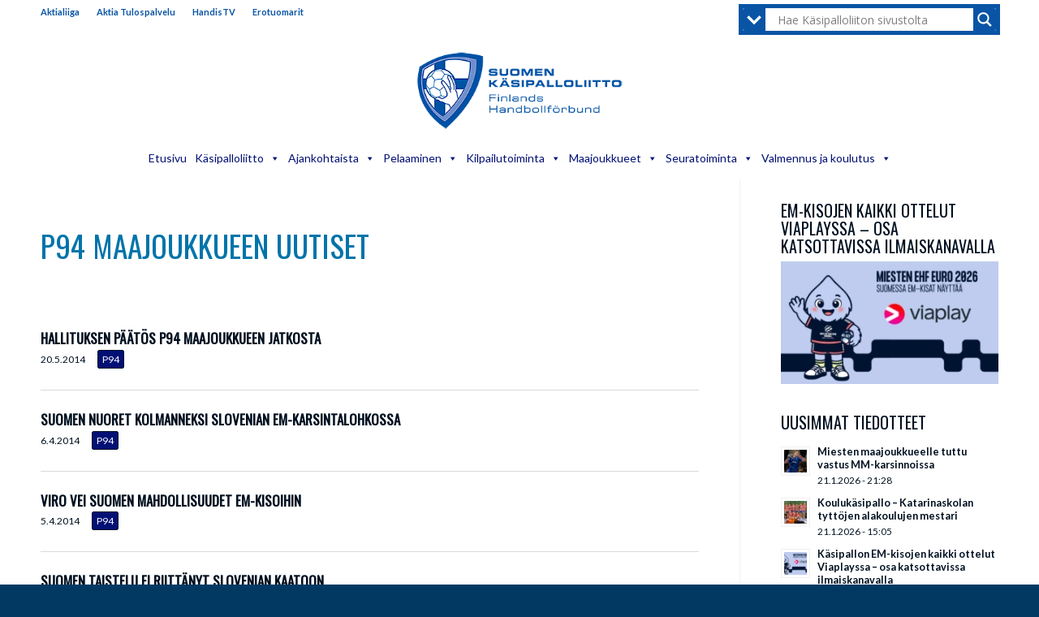

--- FILE ---
content_type: text/html; charset=UTF-8
request_url: https://finnhandball.net/maajoukkueet/p94/
body_size: 42092
content:
<!DOCTYPE html>
<html lang="fi" class="html_stretched responsive av-preloader-disabled  html_header_top html_logo_center html_bottom_nav_header html_menu_right html_large html_header_sticky html_header_shrinking html_header_topbar_active html_mobile_menu_phone html_header_searchicon_disabled html_content_align_center html_header_unstick_top_disabled html_header_stretch_disabled html_av-submenu-hidden html_av-submenu-display-click html_av-overlay-side html_av-overlay-side-classic html_av-submenu-clone html_entry_id_4902 av-cookies-no-cookie-consent av-no-preview av-default-lightbox html_text_menu_active av-mobile-menu-switch-default">
<head>
<meta charset="UTF-8" />
<meta name="robots" content="noindex, follow" />


<!-- mobile setting -->
<meta name="viewport" content="width=device-width, initial-scale=1">

<!-- Scripts/CSS and wp_head hook -->
<title>P94 &#8211; Suomen Käsipalloliitto</title>
<meta name='robots' content='max-image-preview:large' />
<link rel='dns-prefetch' href='//stats.wp.com' />
<link rel='dns-prefetch' href='//v0.wordpress.com' />
<link rel='preconnect' href='//c0.wp.com' />
<link rel="alternate" type="application/rss+xml" title="Suomen Käsipalloliitto &raquo; syöte" href="https://finnhandball.net/feed/" />
<link rel="alternate" type="application/rss+xml" title="Suomen Käsipalloliitto &raquo; kommenttien syöte" href="https://finnhandball.net/comments/feed/" />
<link rel="alternate" type="application/rss+xml" title="Suomen Käsipalloliitto &raquo; P94 kategorian RSS-syöte" href="https://finnhandball.net/maajoukkueet/p94/feed/" />

<!-- google webfont font replacement -->

			<script type='text/javascript'>

				(function() {

					/*	check if webfonts are disabled by user setting via cookie - or user must opt in.	*/
					var html = document.getElementsByTagName('html')[0];
					var cookie_check = html.className.indexOf('av-cookies-needs-opt-in') >= 0 || html.className.indexOf('av-cookies-can-opt-out') >= 0;
					var allow_continue = true;
					var silent_accept_cookie = html.className.indexOf('av-cookies-user-silent-accept') >= 0;

					if( cookie_check && ! silent_accept_cookie )
					{
						if( ! document.cookie.match(/aviaCookieConsent/) || html.className.indexOf('av-cookies-session-refused') >= 0 )
						{
							allow_continue = false;
						}
						else
						{
							if( ! document.cookie.match(/aviaPrivacyRefuseCookiesHideBar/) )
							{
								allow_continue = false;
							}
							else if( ! document.cookie.match(/aviaPrivacyEssentialCookiesEnabled/) )
							{
								allow_continue = false;
							}
							else if( document.cookie.match(/aviaPrivacyGoogleWebfontsDisabled/) )
							{
								allow_continue = false;
							}
						}
					}

					if( allow_continue )
					{
						var f = document.createElement('link');

						f.type 	= 'text/css';
						f.rel 	= 'stylesheet';
						f.href 	= 'https://fonts.googleapis.com/css?family=Oswald%7CLato:300,400,700&display=auto';
						f.id 	= 'avia-google-webfont';

						document.getElementsByTagName('head')[0].appendChild(f);
					}
				})();

			</script>
			<style id='wp-img-auto-sizes-contain-inline-css' type='text/css'>
img:is([sizes=auto i],[sizes^="auto," i]){contain-intrinsic-size:3000px 1500px}
/*# sourceURL=wp-img-auto-sizes-contain-inline-css */
</style>
<link rel='stylesheet' id='avia-grid-css' href='https://finnhandball.net/wp-content/themes/enfold/css/grid.css?ver=7.1.3' type='text/css' media='all' />
<link rel='stylesheet' id='avia-base-css' href='https://finnhandball.net/wp-content/themes/enfold/css/base.css?ver=7.1.3' type='text/css' media='all' />
<link rel='stylesheet' id='avia-layout-css' href='https://finnhandball.net/wp-content/themes/enfold/css/layout.css?ver=7.1.3' type='text/css' media='all' />
<link rel='stylesheet' id='avia-module-audioplayer-css' href='https://finnhandball.net/wp-content/themes/enfold/config-templatebuilder/avia-shortcodes/audio-player/audio-player.css?ver=7.1.3' type='text/css' media='all' />
<link rel='stylesheet' id='avia-module-blog-css' href='https://finnhandball.net/wp-content/themes/enfold/config-templatebuilder/avia-shortcodes/blog/blog.css?ver=7.1.3' type='text/css' media='all' />
<link rel='stylesheet' id='avia-module-postslider-css' href='https://finnhandball.net/wp-content/themes/enfold/config-templatebuilder/avia-shortcodes/postslider/postslider.css?ver=7.1.3' type='text/css' media='all' />
<link rel='stylesheet' id='avia-module-button-css' href='https://finnhandball.net/wp-content/themes/enfold/config-templatebuilder/avia-shortcodes/buttons/buttons.css?ver=7.1.3' type='text/css' media='all' />
<link rel='stylesheet' id='avia-module-buttonrow-css' href='https://finnhandball.net/wp-content/themes/enfold/config-templatebuilder/avia-shortcodes/buttonrow/buttonrow.css?ver=7.1.3' type='text/css' media='all' />
<link rel='stylesheet' id='avia-module-button-fullwidth-css' href='https://finnhandball.net/wp-content/themes/enfold/config-templatebuilder/avia-shortcodes/buttons_fullwidth/buttons_fullwidth.css?ver=7.1.3' type='text/css' media='all' />
<link rel='stylesheet' id='avia-module-catalogue-css' href='https://finnhandball.net/wp-content/themes/enfold/config-templatebuilder/avia-shortcodes/catalogue/catalogue.css?ver=7.1.3' type='text/css' media='all' />
<link rel='stylesheet' id='avia-module-comments-css' href='https://finnhandball.net/wp-content/themes/enfold/config-templatebuilder/avia-shortcodes/comments/comments.css?ver=7.1.3' type='text/css' media='all' />
<link rel='stylesheet' id='avia-module-contact-css' href='https://finnhandball.net/wp-content/themes/enfold/config-templatebuilder/avia-shortcodes/contact/contact.css?ver=7.1.3' type='text/css' media='all' />
<link rel='stylesheet' id='avia-module-slideshow-css' href='https://finnhandball.net/wp-content/themes/enfold/config-templatebuilder/avia-shortcodes/slideshow/slideshow.css?ver=7.1.3' type='text/css' media='all' />
<link rel='stylesheet' id='avia-module-slideshow-contentpartner-css' href='https://finnhandball.net/wp-content/themes/enfold/config-templatebuilder/avia-shortcodes/contentslider/contentslider.css?ver=7.1.3' type='text/css' media='all' />
<link rel='stylesheet' id='avia-module-countdown-css' href='https://finnhandball.net/wp-content/themes/enfold/config-templatebuilder/avia-shortcodes/countdown/countdown.css?ver=7.1.3' type='text/css' media='all' />
<link rel='stylesheet' id='avia-module-dynamic-field-css' href='https://finnhandball.net/wp-content/themes/enfold/config-templatebuilder/avia-shortcodes/dynamic_field/dynamic_field.css?ver=7.1.3' type='text/css' media='all' />
<link rel='stylesheet' id='avia-module-gallery-css' href='https://finnhandball.net/wp-content/themes/enfold/config-templatebuilder/avia-shortcodes/gallery/gallery.css?ver=7.1.3' type='text/css' media='all' />
<link rel='stylesheet' id='avia-module-gallery-hor-css' href='https://finnhandball.net/wp-content/themes/enfold/config-templatebuilder/avia-shortcodes/gallery_horizontal/gallery_horizontal.css?ver=7.1.3' type='text/css' media='all' />
<link rel='stylesheet' id='avia-module-maps-css' href='https://finnhandball.net/wp-content/themes/enfold/config-templatebuilder/avia-shortcodes/google_maps/google_maps.css?ver=7.1.3' type='text/css' media='all' />
<link rel='stylesheet' id='avia-module-gridrow-css' href='https://finnhandball.net/wp-content/themes/enfold/config-templatebuilder/avia-shortcodes/grid_row/grid_row.css?ver=7.1.3' type='text/css' media='all' />
<link rel='stylesheet' id='avia-module-heading-css' href='https://finnhandball.net/wp-content/themes/enfold/config-templatebuilder/avia-shortcodes/heading/heading.css?ver=7.1.3' type='text/css' media='all' />
<link rel='stylesheet' id='avia-module-rotator-css' href='https://finnhandball.net/wp-content/themes/enfold/config-templatebuilder/avia-shortcodes/headline_rotator/headline_rotator.css?ver=7.1.3' type='text/css' media='all' />
<link rel='stylesheet' id='avia-module-hr-css' href='https://finnhandball.net/wp-content/themes/enfold/config-templatebuilder/avia-shortcodes/hr/hr.css?ver=7.1.3' type='text/css' media='all' />
<link rel='stylesheet' id='avia-module-icon-css' href='https://finnhandball.net/wp-content/themes/enfold/config-templatebuilder/avia-shortcodes/icon/icon.css?ver=7.1.3' type='text/css' media='all' />
<link rel='stylesheet' id='avia-module-icon-circles-css' href='https://finnhandball.net/wp-content/themes/enfold/config-templatebuilder/avia-shortcodes/icon_circles/icon_circles.css?ver=7.1.3' type='text/css' media='all' />
<link rel='stylesheet' id='avia-module-iconbox-css' href='https://finnhandball.net/wp-content/themes/enfold/config-templatebuilder/avia-shortcodes/iconbox/iconbox.css?ver=7.1.3' type='text/css' media='all' />
<link rel='stylesheet' id='avia-module-icongrid-css' href='https://finnhandball.net/wp-content/themes/enfold/config-templatebuilder/avia-shortcodes/icongrid/icongrid.css?ver=7.1.3' type='text/css' media='all' />
<link rel='stylesheet' id='avia-module-iconlist-css' href='https://finnhandball.net/wp-content/themes/enfold/config-templatebuilder/avia-shortcodes/iconlist/iconlist.css?ver=7.1.3' type='text/css' media='all' />
<link rel='stylesheet' id='avia-module-image-css' href='https://finnhandball.net/wp-content/themes/enfold/config-templatebuilder/avia-shortcodes/image/image.css?ver=7.1.3' type='text/css' media='all' />
<link rel='stylesheet' id='avia-module-image-diff-css' href='https://finnhandball.net/wp-content/themes/enfold/config-templatebuilder/avia-shortcodes/image_diff/image_diff.css?ver=7.1.3' type='text/css' media='all' />
<link rel='stylesheet' id='avia-module-hotspot-css' href='https://finnhandball.net/wp-content/themes/enfold/config-templatebuilder/avia-shortcodes/image_hotspots/image_hotspots.css?ver=7.1.3' type='text/css' media='all' />
<link rel='stylesheet' id='avia-module-sc-lottie-animation-css' href='https://finnhandball.net/wp-content/themes/enfold/config-templatebuilder/avia-shortcodes/lottie_animation/lottie_animation.css?ver=7.1.3' type='text/css' media='all' />
<link rel='stylesheet' id='avia-module-magazine-css' href='https://finnhandball.net/wp-content/themes/enfold/config-templatebuilder/avia-shortcodes/magazine/magazine.css?ver=7.1.3' type='text/css' media='all' />
<link rel='stylesheet' id='avia-module-masonry-css' href='https://finnhandball.net/wp-content/themes/enfold/config-templatebuilder/avia-shortcodes/masonry_entries/masonry_entries.css?ver=7.1.3' type='text/css' media='all' />
<link rel='stylesheet' id='avia-siteloader-css' href='https://finnhandball.net/wp-content/themes/enfold/css/avia-snippet-site-preloader.css?ver=7.1.3' type='text/css' media='all' />
<link rel='stylesheet' id='avia-module-menu-css' href='https://finnhandball.net/wp-content/themes/enfold/config-templatebuilder/avia-shortcodes/menu/menu.css?ver=7.1.3' type='text/css' media='all' />
<link rel='stylesheet' id='avia-module-notification-css' href='https://finnhandball.net/wp-content/themes/enfold/config-templatebuilder/avia-shortcodes/notification/notification.css?ver=7.1.3' type='text/css' media='all' />
<link rel='stylesheet' id='avia-module-numbers-css' href='https://finnhandball.net/wp-content/themes/enfold/config-templatebuilder/avia-shortcodes/numbers/numbers.css?ver=7.1.3' type='text/css' media='all' />
<link rel='stylesheet' id='avia-module-portfolio-css' href='https://finnhandball.net/wp-content/themes/enfold/config-templatebuilder/avia-shortcodes/portfolio/portfolio.css?ver=7.1.3' type='text/css' media='all' />
<link rel='stylesheet' id='avia-module-post-metadata-css' href='https://finnhandball.net/wp-content/themes/enfold/config-templatebuilder/avia-shortcodes/post_metadata/post_metadata.css?ver=7.1.3' type='text/css' media='all' />
<link rel='stylesheet' id='avia-module-progress-bar-css' href='https://finnhandball.net/wp-content/themes/enfold/config-templatebuilder/avia-shortcodes/progressbar/progressbar.css?ver=7.1.3' type='text/css' media='all' />
<link rel='stylesheet' id='avia-module-promobox-css' href='https://finnhandball.net/wp-content/themes/enfold/config-templatebuilder/avia-shortcodes/promobox/promobox.css?ver=7.1.3' type='text/css' media='all' />
<link rel='stylesheet' id='avia-sc-search-css' href='https://finnhandball.net/wp-content/themes/enfold/config-templatebuilder/avia-shortcodes/search/search.css?ver=7.1.3' type='text/css' media='all' />
<link rel='stylesheet' id='avia-module-slideshow-accordion-css' href='https://finnhandball.net/wp-content/themes/enfold/config-templatebuilder/avia-shortcodes/slideshow_accordion/slideshow_accordion.css?ver=7.1.3' type='text/css' media='all' />
<link rel='stylesheet' id='avia-module-slideshow-feature-image-css' href='https://finnhandball.net/wp-content/themes/enfold/config-templatebuilder/avia-shortcodes/slideshow_feature_image/slideshow_feature_image.css?ver=7.1.3' type='text/css' media='all' />
<link rel='stylesheet' id='avia-module-slideshow-fullsize-css' href='https://finnhandball.net/wp-content/themes/enfold/config-templatebuilder/avia-shortcodes/slideshow_fullsize/slideshow_fullsize.css?ver=7.1.3' type='text/css' media='all' />
<link rel='stylesheet' id='avia-module-slideshow-fullscreen-css' href='https://finnhandball.net/wp-content/themes/enfold/config-templatebuilder/avia-shortcodes/slideshow_fullscreen/slideshow_fullscreen.css?ver=7.1.3' type='text/css' media='all' />
<link rel='stylesheet' id='avia-module-social-css' href='https://finnhandball.net/wp-content/themes/enfold/config-templatebuilder/avia-shortcodes/social_share/social_share.css?ver=7.1.3' type='text/css' media='all' />
<link rel='stylesheet' id='avia-module-tabsection-css' href='https://finnhandball.net/wp-content/themes/enfold/config-templatebuilder/avia-shortcodes/tab_section/tab_section.css?ver=7.1.3' type='text/css' media='all' />
<link rel='stylesheet' id='avia-module-table-css' href='https://finnhandball.net/wp-content/themes/enfold/config-templatebuilder/avia-shortcodes/table/table.css?ver=7.1.3' type='text/css' media='all' />
<link rel='stylesheet' id='avia-module-tabs-css' href='https://finnhandball.net/wp-content/themes/enfold/config-templatebuilder/avia-shortcodes/tabs/tabs.css?ver=7.1.3' type='text/css' media='all' />
<link rel='stylesheet' id='avia-module-team-css' href='https://finnhandball.net/wp-content/themes/enfold/config-templatebuilder/avia-shortcodes/team/team.css?ver=7.1.3' type='text/css' media='all' />
<link rel='stylesheet' id='avia-module-testimonials-css' href='https://finnhandball.net/wp-content/themes/enfold/config-templatebuilder/avia-shortcodes/testimonials/testimonials.css?ver=7.1.3' type='text/css' media='all' />
<link rel='stylesheet' id='avia-module-timeline-css' href='https://finnhandball.net/wp-content/themes/enfold/config-templatebuilder/avia-shortcodes/timeline/timeline.css?ver=7.1.3' type='text/css' media='all' />
<link rel='stylesheet' id='avia-module-toggles-css' href='https://finnhandball.net/wp-content/themes/enfold/config-templatebuilder/avia-shortcodes/toggles/toggles.css?ver=7.1.3' type='text/css' media='all' />
<link rel='stylesheet' id='avia-module-video-css' href='https://finnhandball.net/wp-content/themes/enfold/config-templatebuilder/avia-shortcodes/video/video.css?ver=7.1.3' type='text/css' media='all' />
<link rel='stylesheet' id='sbi_styles-css' href='https://finnhandball.net/wp-content/plugins/instagram-feed/css/sbi-styles.min.css?ver=6.10.0' type='text/css' media='all' />
<style id='wp-emoji-styles-inline-css' type='text/css'>

	img.wp-smiley, img.emoji {
		display: inline !important;
		border: none !important;
		box-shadow: none !important;
		height: 1em !important;
		width: 1em !important;
		margin: 0 0.07em !important;
		vertical-align: -0.1em !important;
		background: none !important;
		padding: 0 !important;
	}
/*# sourceURL=wp-emoji-styles-inline-css */
</style>
<style id='wp-block-library-inline-css' type='text/css'>
:root{--wp-block-synced-color:#7a00df;--wp-block-synced-color--rgb:122,0,223;--wp-bound-block-color:var(--wp-block-synced-color);--wp-editor-canvas-background:#ddd;--wp-admin-theme-color:#007cba;--wp-admin-theme-color--rgb:0,124,186;--wp-admin-theme-color-darker-10:#006ba1;--wp-admin-theme-color-darker-10--rgb:0,107,160.5;--wp-admin-theme-color-darker-20:#005a87;--wp-admin-theme-color-darker-20--rgb:0,90,135;--wp-admin-border-width-focus:2px}@media (min-resolution:192dpi){:root{--wp-admin-border-width-focus:1.5px}}.wp-element-button{cursor:pointer}:root .has-very-light-gray-background-color{background-color:#eee}:root .has-very-dark-gray-background-color{background-color:#313131}:root .has-very-light-gray-color{color:#eee}:root .has-very-dark-gray-color{color:#313131}:root .has-vivid-green-cyan-to-vivid-cyan-blue-gradient-background{background:linear-gradient(135deg,#00d084,#0693e3)}:root .has-purple-crush-gradient-background{background:linear-gradient(135deg,#34e2e4,#4721fb 50%,#ab1dfe)}:root .has-hazy-dawn-gradient-background{background:linear-gradient(135deg,#faaca8,#dad0ec)}:root .has-subdued-olive-gradient-background{background:linear-gradient(135deg,#fafae1,#67a671)}:root .has-atomic-cream-gradient-background{background:linear-gradient(135deg,#fdd79a,#004a59)}:root .has-nightshade-gradient-background{background:linear-gradient(135deg,#330968,#31cdcf)}:root .has-midnight-gradient-background{background:linear-gradient(135deg,#020381,#2874fc)}:root{--wp--preset--font-size--normal:16px;--wp--preset--font-size--huge:42px}.has-regular-font-size{font-size:1em}.has-larger-font-size{font-size:2.625em}.has-normal-font-size{font-size:var(--wp--preset--font-size--normal)}.has-huge-font-size{font-size:var(--wp--preset--font-size--huge)}.has-text-align-center{text-align:center}.has-text-align-left{text-align:left}.has-text-align-right{text-align:right}.has-fit-text{white-space:nowrap!important}#end-resizable-editor-section{display:none}.aligncenter{clear:both}.items-justified-left{justify-content:flex-start}.items-justified-center{justify-content:center}.items-justified-right{justify-content:flex-end}.items-justified-space-between{justify-content:space-between}.screen-reader-text{border:0;clip-path:inset(50%);height:1px;margin:-1px;overflow:hidden;padding:0;position:absolute;width:1px;word-wrap:normal!important}.screen-reader-text:focus{background-color:#ddd;clip-path:none;color:#444;display:block;font-size:1em;height:auto;left:5px;line-height:normal;padding:15px 23px 14px;text-decoration:none;top:5px;width:auto;z-index:100000}html :where(.has-border-color){border-style:solid}html :where([style*=border-top-color]){border-top-style:solid}html :where([style*=border-right-color]){border-right-style:solid}html :where([style*=border-bottom-color]){border-bottom-style:solid}html :where([style*=border-left-color]){border-left-style:solid}html :where([style*=border-width]){border-style:solid}html :where([style*=border-top-width]){border-top-style:solid}html :where([style*=border-right-width]){border-right-style:solid}html :where([style*=border-bottom-width]){border-bottom-style:solid}html :where([style*=border-left-width]){border-left-style:solid}html :where(img[class*=wp-image-]){height:auto;max-width:100%}:where(figure){margin:0 0 1em}html :where(.is-position-sticky){--wp-admin--admin-bar--position-offset:var(--wp-admin--admin-bar--height,0px)}@media screen and (max-width:600px){html :where(.is-position-sticky){--wp-admin--admin-bar--position-offset:0px}}

/*# sourceURL=wp-block-library-inline-css */
</style><style id='global-styles-inline-css' type='text/css'>
:root{--wp--preset--aspect-ratio--square: 1;--wp--preset--aspect-ratio--4-3: 4/3;--wp--preset--aspect-ratio--3-4: 3/4;--wp--preset--aspect-ratio--3-2: 3/2;--wp--preset--aspect-ratio--2-3: 2/3;--wp--preset--aspect-ratio--16-9: 16/9;--wp--preset--aspect-ratio--9-16: 9/16;--wp--preset--color--black: #000000;--wp--preset--color--cyan-bluish-gray: #abb8c3;--wp--preset--color--white: #ffffff;--wp--preset--color--pale-pink: #f78da7;--wp--preset--color--vivid-red: #cf2e2e;--wp--preset--color--luminous-vivid-orange: #ff6900;--wp--preset--color--luminous-vivid-amber: #fcb900;--wp--preset--color--light-green-cyan: #7bdcb5;--wp--preset--color--vivid-green-cyan: #00d084;--wp--preset--color--pale-cyan-blue: #8ed1fc;--wp--preset--color--vivid-cyan-blue: #0693e3;--wp--preset--color--vivid-purple: #9b51e0;--wp--preset--color--metallic-red: #b02b2c;--wp--preset--color--maximum-yellow-red: #edae44;--wp--preset--color--yellow-sun: #eeee22;--wp--preset--color--palm-leaf: #83a846;--wp--preset--color--aero: #7bb0e7;--wp--preset--color--old-lavender: #745f7e;--wp--preset--color--steel-teal: #5f8789;--wp--preset--color--raspberry-pink: #d65799;--wp--preset--color--medium-turquoise: #4ecac2;--wp--preset--gradient--vivid-cyan-blue-to-vivid-purple: linear-gradient(135deg,rgb(6,147,227) 0%,rgb(155,81,224) 100%);--wp--preset--gradient--light-green-cyan-to-vivid-green-cyan: linear-gradient(135deg,rgb(122,220,180) 0%,rgb(0,208,130) 100%);--wp--preset--gradient--luminous-vivid-amber-to-luminous-vivid-orange: linear-gradient(135deg,rgb(252,185,0) 0%,rgb(255,105,0) 100%);--wp--preset--gradient--luminous-vivid-orange-to-vivid-red: linear-gradient(135deg,rgb(255,105,0) 0%,rgb(207,46,46) 100%);--wp--preset--gradient--very-light-gray-to-cyan-bluish-gray: linear-gradient(135deg,rgb(238,238,238) 0%,rgb(169,184,195) 100%);--wp--preset--gradient--cool-to-warm-spectrum: linear-gradient(135deg,rgb(74,234,220) 0%,rgb(151,120,209) 20%,rgb(207,42,186) 40%,rgb(238,44,130) 60%,rgb(251,105,98) 80%,rgb(254,248,76) 100%);--wp--preset--gradient--blush-light-purple: linear-gradient(135deg,rgb(255,206,236) 0%,rgb(152,150,240) 100%);--wp--preset--gradient--blush-bordeaux: linear-gradient(135deg,rgb(254,205,165) 0%,rgb(254,45,45) 50%,rgb(107,0,62) 100%);--wp--preset--gradient--luminous-dusk: linear-gradient(135deg,rgb(255,203,112) 0%,rgb(199,81,192) 50%,rgb(65,88,208) 100%);--wp--preset--gradient--pale-ocean: linear-gradient(135deg,rgb(255,245,203) 0%,rgb(182,227,212) 50%,rgb(51,167,181) 100%);--wp--preset--gradient--electric-grass: linear-gradient(135deg,rgb(202,248,128) 0%,rgb(113,206,126) 100%);--wp--preset--gradient--midnight: linear-gradient(135deg,rgb(2,3,129) 0%,rgb(40,116,252) 100%);--wp--preset--font-size--small: 1rem;--wp--preset--font-size--medium: 1.125rem;--wp--preset--font-size--large: 1.75rem;--wp--preset--font-size--x-large: clamp(1.75rem, 3vw, 2.25rem);--wp--preset--spacing--20: 0.44rem;--wp--preset--spacing--30: 0.67rem;--wp--preset--spacing--40: 1rem;--wp--preset--spacing--50: 1.5rem;--wp--preset--spacing--60: 2.25rem;--wp--preset--spacing--70: 3.38rem;--wp--preset--spacing--80: 5.06rem;--wp--preset--shadow--natural: 6px 6px 9px rgba(0, 0, 0, 0.2);--wp--preset--shadow--deep: 12px 12px 50px rgba(0, 0, 0, 0.4);--wp--preset--shadow--sharp: 6px 6px 0px rgba(0, 0, 0, 0.2);--wp--preset--shadow--outlined: 6px 6px 0px -3px rgb(255, 255, 255), 6px 6px rgb(0, 0, 0);--wp--preset--shadow--crisp: 6px 6px 0px rgb(0, 0, 0);}:root { --wp--style--global--content-size: 800px;--wp--style--global--wide-size: 1130px; }:where(body) { margin: 0; }.wp-site-blocks > .alignleft { float: left; margin-right: 2em; }.wp-site-blocks > .alignright { float: right; margin-left: 2em; }.wp-site-blocks > .aligncenter { justify-content: center; margin-left: auto; margin-right: auto; }:where(.is-layout-flex){gap: 0.5em;}:where(.is-layout-grid){gap: 0.5em;}.is-layout-flow > .alignleft{float: left;margin-inline-start: 0;margin-inline-end: 2em;}.is-layout-flow > .alignright{float: right;margin-inline-start: 2em;margin-inline-end: 0;}.is-layout-flow > .aligncenter{margin-left: auto !important;margin-right: auto !important;}.is-layout-constrained > .alignleft{float: left;margin-inline-start: 0;margin-inline-end: 2em;}.is-layout-constrained > .alignright{float: right;margin-inline-start: 2em;margin-inline-end: 0;}.is-layout-constrained > .aligncenter{margin-left: auto !important;margin-right: auto !important;}.is-layout-constrained > :where(:not(.alignleft):not(.alignright):not(.alignfull)){max-width: var(--wp--style--global--content-size);margin-left: auto !important;margin-right: auto !important;}.is-layout-constrained > .alignwide{max-width: var(--wp--style--global--wide-size);}body .is-layout-flex{display: flex;}.is-layout-flex{flex-wrap: wrap;align-items: center;}.is-layout-flex > :is(*, div){margin: 0;}body .is-layout-grid{display: grid;}.is-layout-grid > :is(*, div){margin: 0;}body{padding-top: 0px;padding-right: 0px;padding-bottom: 0px;padding-left: 0px;}a:where(:not(.wp-element-button)){text-decoration: underline;}:root :where(.wp-element-button, .wp-block-button__link){background-color: #32373c;border-width: 0;color: #fff;font-family: inherit;font-size: inherit;font-style: inherit;font-weight: inherit;letter-spacing: inherit;line-height: inherit;padding-top: calc(0.667em + 2px);padding-right: calc(1.333em + 2px);padding-bottom: calc(0.667em + 2px);padding-left: calc(1.333em + 2px);text-decoration: none;text-transform: inherit;}.has-black-color{color: var(--wp--preset--color--black) !important;}.has-cyan-bluish-gray-color{color: var(--wp--preset--color--cyan-bluish-gray) !important;}.has-white-color{color: var(--wp--preset--color--white) !important;}.has-pale-pink-color{color: var(--wp--preset--color--pale-pink) !important;}.has-vivid-red-color{color: var(--wp--preset--color--vivid-red) !important;}.has-luminous-vivid-orange-color{color: var(--wp--preset--color--luminous-vivid-orange) !important;}.has-luminous-vivid-amber-color{color: var(--wp--preset--color--luminous-vivid-amber) !important;}.has-light-green-cyan-color{color: var(--wp--preset--color--light-green-cyan) !important;}.has-vivid-green-cyan-color{color: var(--wp--preset--color--vivid-green-cyan) !important;}.has-pale-cyan-blue-color{color: var(--wp--preset--color--pale-cyan-blue) !important;}.has-vivid-cyan-blue-color{color: var(--wp--preset--color--vivid-cyan-blue) !important;}.has-vivid-purple-color{color: var(--wp--preset--color--vivid-purple) !important;}.has-metallic-red-color{color: var(--wp--preset--color--metallic-red) !important;}.has-maximum-yellow-red-color{color: var(--wp--preset--color--maximum-yellow-red) !important;}.has-yellow-sun-color{color: var(--wp--preset--color--yellow-sun) !important;}.has-palm-leaf-color{color: var(--wp--preset--color--palm-leaf) !important;}.has-aero-color{color: var(--wp--preset--color--aero) !important;}.has-old-lavender-color{color: var(--wp--preset--color--old-lavender) !important;}.has-steel-teal-color{color: var(--wp--preset--color--steel-teal) !important;}.has-raspberry-pink-color{color: var(--wp--preset--color--raspberry-pink) !important;}.has-medium-turquoise-color{color: var(--wp--preset--color--medium-turquoise) !important;}.has-black-background-color{background-color: var(--wp--preset--color--black) !important;}.has-cyan-bluish-gray-background-color{background-color: var(--wp--preset--color--cyan-bluish-gray) !important;}.has-white-background-color{background-color: var(--wp--preset--color--white) !important;}.has-pale-pink-background-color{background-color: var(--wp--preset--color--pale-pink) !important;}.has-vivid-red-background-color{background-color: var(--wp--preset--color--vivid-red) !important;}.has-luminous-vivid-orange-background-color{background-color: var(--wp--preset--color--luminous-vivid-orange) !important;}.has-luminous-vivid-amber-background-color{background-color: var(--wp--preset--color--luminous-vivid-amber) !important;}.has-light-green-cyan-background-color{background-color: var(--wp--preset--color--light-green-cyan) !important;}.has-vivid-green-cyan-background-color{background-color: var(--wp--preset--color--vivid-green-cyan) !important;}.has-pale-cyan-blue-background-color{background-color: var(--wp--preset--color--pale-cyan-blue) !important;}.has-vivid-cyan-blue-background-color{background-color: var(--wp--preset--color--vivid-cyan-blue) !important;}.has-vivid-purple-background-color{background-color: var(--wp--preset--color--vivid-purple) !important;}.has-metallic-red-background-color{background-color: var(--wp--preset--color--metallic-red) !important;}.has-maximum-yellow-red-background-color{background-color: var(--wp--preset--color--maximum-yellow-red) !important;}.has-yellow-sun-background-color{background-color: var(--wp--preset--color--yellow-sun) !important;}.has-palm-leaf-background-color{background-color: var(--wp--preset--color--palm-leaf) !important;}.has-aero-background-color{background-color: var(--wp--preset--color--aero) !important;}.has-old-lavender-background-color{background-color: var(--wp--preset--color--old-lavender) !important;}.has-steel-teal-background-color{background-color: var(--wp--preset--color--steel-teal) !important;}.has-raspberry-pink-background-color{background-color: var(--wp--preset--color--raspberry-pink) !important;}.has-medium-turquoise-background-color{background-color: var(--wp--preset--color--medium-turquoise) !important;}.has-black-border-color{border-color: var(--wp--preset--color--black) !important;}.has-cyan-bluish-gray-border-color{border-color: var(--wp--preset--color--cyan-bluish-gray) !important;}.has-white-border-color{border-color: var(--wp--preset--color--white) !important;}.has-pale-pink-border-color{border-color: var(--wp--preset--color--pale-pink) !important;}.has-vivid-red-border-color{border-color: var(--wp--preset--color--vivid-red) !important;}.has-luminous-vivid-orange-border-color{border-color: var(--wp--preset--color--luminous-vivid-orange) !important;}.has-luminous-vivid-amber-border-color{border-color: var(--wp--preset--color--luminous-vivid-amber) !important;}.has-light-green-cyan-border-color{border-color: var(--wp--preset--color--light-green-cyan) !important;}.has-vivid-green-cyan-border-color{border-color: var(--wp--preset--color--vivid-green-cyan) !important;}.has-pale-cyan-blue-border-color{border-color: var(--wp--preset--color--pale-cyan-blue) !important;}.has-vivid-cyan-blue-border-color{border-color: var(--wp--preset--color--vivid-cyan-blue) !important;}.has-vivid-purple-border-color{border-color: var(--wp--preset--color--vivid-purple) !important;}.has-metallic-red-border-color{border-color: var(--wp--preset--color--metallic-red) !important;}.has-maximum-yellow-red-border-color{border-color: var(--wp--preset--color--maximum-yellow-red) !important;}.has-yellow-sun-border-color{border-color: var(--wp--preset--color--yellow-sun) !important;}.has-palm-leaf-border-color{border-color: var(--wp--preset--color--palm-leaf) !important;}.has-aero-border-color{border-color: var(--wp--preset--color--aero) !important;}.has-old-lavender-border-color{border-color: var(--wp--preset--color--old-lavender) !important;}.has-steel-teal-border-color{border-color: var(--wp--preset--color--steel-teal) !important;}.has-raspberry-pink-border-color{border-color: var(--wp--preset--color--raspberry-pink) !important;}.has-medium-turquoise-border-color{border-color: var(--wp--preset--color--medium-turquoise) !important;}.has-vivid-cyan-blue-to-vivid-purple-gradient-background{background: var(--wp--preset--gradient--vivid-cyan-blue-to-vivid-purple) !important;}.has-light-green-cyan-to-vivid-green-cyan-gradient-background{background: var(--wp--preset--gradient--light-green-cyan-to-vivid-green-cyan) !important;}.has-luminous-vivid-amber-to-luminous-vivid-orange-gradient-background{background: var(--wp--preset--gradient--luminous-vivid-amber-to-luminous-vivid-orange) !important;}.has-luminous-vivid-orange-to-vivid-red-gradient-background{background: var(--wp--preset--gradient--luminous-vivid-orange-to-vivid-red) !important;}.has-very-light-gray-to-cyan-bluish-gray-gradient-background{background: var(--wp--preset--gradient--very-light-gray-to-cyan-bluish-gray) !important;}.has-cool-to-warm-spectrum-gradient-background{background: var(--wp--preset--gradient--cool-to-warm-spectrum) !important;}.has-blush-light-purple-gradient-background{background: var(--wp--preset--gradient--blush-light-purple) !important;}.has-blush-bordeaux-gradient-background{background: var(--wp--preset--gradient--blush-bordeaux) !important;}.has-luminous-dusk-gradient-background{background: var(--wp--preset--gradient--luminous-dusk) !important;}.has-pale-ocean-gradient-background{background: var(--wp--preset--gradient--pale-ocean) !important;}.has-electric-grass-gradient-background{background: var(--wp--preset--gradient--electric-grass) !important;}.has-midnight-gradient-background{background: var(--wp--preset--gradient--midnight) !important;}.has-small-font-size{font-size: var(--wp--preset--font-size--small) !important;}.has-medium-font-size{font-size: var(--wp--preset--font-size--medium) !important;}.has-large-font-size{font-size: var(--wp--preset--font-size--large) !important;}.has-x-large-font-size{font-size: var(--wp--preset--font-size--x-large) !important;}
/*# sourceURL=global-styles-inline-css */
</style>

<link rel='stylesheet' id='ccchildpagescss-css' href='https://finnhandball.net/wp-content/plugins/cc-child-pages/includes/css/styles.css?ver=1.43' type='text/css' media='all' />
<link rel='stylesheet' id='ccchildpagesskincss-css' href='https://finnhandball.net/wp-content/plugins/cc-child-pages/includes/css/skins.css?ver=1.43' type='text/css' media='all' />
<style id='ccchildpagesskincss-inline-css' type='text/css'>
.threecol .ccchildpage, .twocol .ccchildpage {
    border: 1px solid #000000;
    padding: 0;
}

.twocol .ccchildpage {
    min-height: 72px;
}

a.ccpage_linked_thumb img {
    margin: 0;
}

.ccpage_linked_title {
text-align:center;
margin:0;
padding:10px 15px;
}

.ccpages_more {
display:none;
}
/*# sourceURL=ccchildpagesskincss-inline-css */
</style>
<link rel='stylesheet' id='contact-form-7-css' href='https://finnhandball.net/wp-content/plugins/contact-form-7/includes/css/styles.css?ver=6.1.4' type='text/css' media='all' />
<link rel='stylesheet' id='wmpci-public-style-css' href='https://finnhandball.net/wp-content/plugins/wp-modal-popup-with-cookie-integration/assets/css/wmpci-public.css?ver=2.5' type='text/css' media='all' />
<link rel='stylesheet' id='megamenu-css' href='https://finnhandball.net/wp-content/uploads/maxmegamenu/style.css?ver=4fcbc6' type='text/css' media='all' />
<link rel='stylesheet' id='dashicons-css' href='https://c0.wp.com/c/6.9/wp-includes/css/dashicons.min.css' type='text/css' media='all' />
<link rel='stylesheet' id='avia-scs-css' href='https://finnhandball.net/wp-content/themes/enfold/css/shortcodes.css?ver=7.1.3' type='text/css' media='all' />
<link rel='stylesheet' id='avia-fold-unfold-css' href='https://finnhandball.net/wp-content/themes/enfold/css/avia-snippet-fold-unfold.css?ver=7.1.3' type='text/css' media='all' />
<link rel='stylesheet' id='avia-popup-css-css' href='https://finnhandball.net/wp-content/themes/enfold/js/aviapopup/magnific-popup.min.css?ver=7.1.3' type='text/css' media='screen' />
<link rel='stylesheet' id='avia-lightbox-css' href='https://finnhandball.net/wp-content/themes/enfold/css/avia-snippet-lightbox.css?ver=7.1.3' type='text/css' media='screen' />
<link rel='stylesheet' id='avia-widget-css-css' href='https://finnhandball.net/wp-content/themes/enfold/css/avia-snippet-widget.css?ver=7.1.3' type='text/css' media='screen' />
<link rel='stylesheet' id='avia-dynamic-css' href='https://finnhandball.net/wp-content/uploads/dynamic_avia/enfold_finnhandball.css?ver=696f586f06767' type='text/css' media='all' />
<link rel='stylesheet' id='avia-custom-css' href='https://finnhandball.net/wp-content/themes/enfold/css/custom.css?ver=7.1.3' type='text/css' media='all' />
<link rel='stylesheet' id='avia-style-css' href='https://finnhandball.net/wp-content/themes/enfold-finnhandball/style.css?ver=7.1.3' type='text/css' media='all' />
<link rel='stylesheet' id='wpdreams-asl-basic-css' href='https://finnhandball.net/wp-content/plugins/ajax-search-lite/css/style.basic.css?ver=4.13.4' type='text/css' media='all' />
<style id='wpdreams-asl-basic-inline-css' type='text/css'>

					div[id*='ajaxsearchlitesettings'].searchsettings .asl_option_inner label {
						font-size: 0px !important;
						color: rgba(0, 0, 0, 0);
					}
					div[id*='ajaxsearchlitesettings'].searchsettings .asl_option_inner label:after {
						font-size: 11px !important;
						position: absolute;
						top: 0;
						left: 0;
						z-index: 1;
					}
					.asl_w_container {
						width: 100%;
						margin: 0px 0px 0px 0px;
						min-width: 200px;
					}
					div[id*='ajaxsearchlite'].asl_m {
						width: 100%;
					}
					div[id*='ajaxsearchliteres'].wpdreams_asl_results div.resdrg span.highlighted {
						font-weight: bold;
						color: rgba(217, 49, 43, 1);
						background-color: rgb(241, 241, 241);
					}
					div[id*='ajaxsearchliteres'].wpdreams_asl_results .results img.asl_image {
						width: 70px;
						height: 70px;
						object-fit: cover;
					}
					div[id*='ajaxsearchlite'].asl_r .results {
						max-height: none;
					}
					div[id*='ajaxsearchlite'].asl_r {
						position: absolute;
					}
				
						.asl_m, .asl_m .probox {
							background-color: rgb(255, 255, 255) !important;
							background-image: none !important;
							-webkit-background-image: none !important;
							-ms-background-image: none !important;
						}
					
						.asl_m .probox svg {
							fill: rgb(255, 255, 255) !important;
						}
						.asl_m .probox .innericon {
							background-color: rgb(9, 84, 164) !important;
							background-image: none !important;
							-webkit-background-image: none !important;
							-ms-background-image: none !important;
						}
					
						div.asl_m.asl_w {
							border:1px solid rgba(9, 84, 164, 1) !important;border-radius:0px 0px 0px 0px !important;
							box-shadow: none !important;
						}
						div.asl_m.asl_w .probox {border: none !important;}
					
						.asl_r.asl_w {
							background-color: rgb(255, 255, 255) !important;
							background-image: none !important;
							-webkit-background-image: none !important;
							-ms-background-image: none !important;
						}
					
						.asl_r.asl_w .item {
							background-color: rgb(255, 255, 255) !important;
							background-image: none !important;
							-webkit-background-image: none !important;
							-ms-background-image: none !important;
						}
					
						.asl_s.asl_w {
							background-color: rgba(9, 84, 164, 1) !important;
							background-image: none !important;
							-webkit-background-image: none !important;
							-ms-background-image: none !important;
						}
					
						div.asl_r.asl_w.vertical .results .item::after {
							display: block;
							position: absolute;
							bottom: 0;
							content: '';
							height: 1px;
							width: 100%;
							background: #D8D8D8;
						}
						div.asl_r.asl_w.vertical .results .item.asl_last_item::after {
							display: none;
						}
					 div.asl_m.asl_w {
  background: #0954A4 !important;
}


.asl_w_container {
  min-width: 320px;
}
.sidebar .asl_w_container {
  min-width: 220px;
}
div.asl_s.searchsettings fieldset .asl_option_label {
  width: 150px;
}
div.asl_s.searchsettings .asl_option_label {
  color: #fff;
}
div.asl_s.searchsettings .asl_option_inner .asl_option_checkbox {
  background-image: -moz-linear-gradient(180deg,#023963,#023963);
}
#ajaxsearchlite1 .probox, div.asl_w .probox {
  margin: 0px;
}

.orig {
font-size: 1.15em !important;
}


div.asl_r .results .item .asl_content h3, div.asl_r .results .item .asl_content h3 a, div.asl_r .results .item .asl_content h3 a:hover {
font-family: 'oswald', 'HelveticaNeue', 'Helvetica Neue', 'Helvetica-Neue', Helvetica, Arial, sans-serif !important;
line-height:16px !important;
}

div.asl_w, div.asl_w *, div.asl_r, div.asl_r *, div.asl_s, div.asl_s * {
line-height: 18px;
}

div.asl_r .results .item .asl_content .asl_desc {
    line-height: 16px;
}
/*# sourceURL=wpdreams-asl-basic-inline-css */
</style>
<link rel='stylesheet' id='wpdreams-asl-instance-css' href='https://finnhandball.net/wp-content/plugins/ajax-search-lite/css/style-classic-blue.css?ver=4.13.4' type='text/css' media='all' />
<style id='jetpack_facebook_likebox-inline-css' type='text/css'>
.widget_facebook_likebox {
	overflow: hidden;
}

/*# sourceURL=https://finnhandball.net/wp-content/plugins/jetpack/modules/widgets/facebook-likebox/style.css */
</style>
<link rel='stylesheet' id='tablepress-default-css' href='https://finnhandball.net/wp-content/uploads/tablepress-combined.min.css?ver=26' type='text/css' media='all' />
<link rel='stylesheet' id='cf7cf-style-css' href='https://finnhandball.net/wp-content/plugins/cf7-conditional-fields/style.css?ver=2.6.7' type='text/css' media='all' />
<script type="text/javascript" src="https://c0.wp.com/c/6.9/wp-includes/js/jquery/jquery.min.js" id="jquery-core-js"></script>
<script type="text/javascript" src="https://c0.wp.com/c/6.9/wp-includes/js/jquery/jquery-migrate.min.js" id="jquery-migrate-js"></script>
<script type="text/javascript" async src="https://finnhandball.net/wp-content/plugins/burst-statistics/assets/js/timeme/timeme.min.js?ver=1768163859" id="burst-timeme-js"></script>
<script type="text/javascript" async src="https://finnhandball.net/wp-content/uploads/burst/js/burst.min.js?ver=1768997203" id="burst-js"></script>
<script type="text/javascript" src="https://finnhandball.net/wp-content/themes/enfold/js/avia-js.js?ver=7.1.3" id="avia-js-js"></script>
<script type="text/javascript" src="https://finnhandball.net/wp-content/themes/enfold/js/avia-compat.js?ver=7.1.3" id="avia-compat-js"></script>
<link rel="https://api.w.org/" href="https://finnhandball.net/wp-json/" /><link rel="alternate" title="JSON" type="application/json" href="https://finnhandball.net/wp-json/wp/v2/categories/14" /><link rel="EditURI" type="application/rsd+xml" title="RSD" href="https://finnhandball.net/xmlrpc.php?rsd" />
<!-- Metadata generated with the Open Graph Protocol Framework plugin 2.1.0 - https://wordpress.org/plugins/open-graph-protocol-framework/ - https://www.itthinx.com/plugins/open-graph-protocol/ --><meta property="og:title" content="P94" />
<meta property="og:locale" content="fi" />
<meta property="og:type" content="article" />
<meta property="og:url" content="https://finnhandball.net/maajoukkueet/p94/" />
<meta property="og:site_name" content="Suomen Käsipalloliitto" />
<meta property="og:description" content="Archive : P94" />
	<style>img#wpstats{display:none}</style>
		
<link rel="icon" href="https://finnhandball.net/wp-content/uploads/2021/06/klipilogo-square-300x300.png" type="image/png">
<!--[if lt IE 9]><script src="https://finnhandball.net/wp-content/themes/enfold/js/html5shiv.js"></script><![endif]--><link rel="profile" href="https://gmpg.org/xfn/11" />
<link rel="alternate" type="application/rss+xml" title="Suomen Käsipalloliitto RSS2 Feed" href="https://finnhandball.net/feed/" />
<link rel="pingback" href="https://finnhandball.net/xmlrpc.php" />
				<link rel="preconnect" href="https://fonts.gstatic.com" crossorigin />
				<link rel="preload" as="style" href="//fonts.googleapis.com/css?family=Open+Sans&display=swap" />
								<link rel="stylesheet" href="//fonts.googleapis.com/css?family=Open+Sans&display=swap" media="all" />
				<meta name="description" content="P94 maajoukkueen uutiset" />
		<style type="text/css" id="wp-custom-css">
			.home .code-block-2, .w-vendor, 
.semit .logo, .semit .kenttanimi, .sijatsiisti, .home .break, .home .groupinstructions, .home .scheduletable th {
	display:none !important;
}

#top .widget_nav_menu ul ul li a {
	padding-left:10px;
}

.wp-caption-text {
  display: block;
  font-size: 14px !important;
	line-height:20px !important;
  font-style: normal !important;
  text-align: left;
}
.tiedotteet .tab_inner_content.invers-color, .tiedotteet .active_tab_content, .tiedotteet .av_tab_section {
  background: #fafafa;
}
.tiedotteet .tab_content {
  background: #fafafa !important;
}
.torneopalwidget .daysfirst {
  font-weight: normal;
}

.torneopal_widget table tr td.katsojia {
	text-align:right;
	padding-right:2.5em !important;
}

.home .torneopal_widget {
  margin-bottom: 10px;
}

.jetpack-social-widget-item .customize-unpreviewable {
	margin-right:10px !important;
}

/* peluuttamissääntösivun taulukot */
.page-id-16331 .avia_textblock table tr th, .page-id-16331 .avia_textblock table tr td {
	border:1px solid #001020 !important;
	padding:10px !important
}

.blog-categories.minor-meta a {
  visibility: visible;
	border:1px solid #001020;
	border-radius:3px;
	padding:3px 5px;
	background:#011075;
	color:#ffffff;
}
.blog-categories.minor-meta a:hover {
  visibility: visible;
	border:1px solid #001020;
	border-radius:3px;
	padding:3px 5px;
	background:#eeeeee;
	color:#011075;
}
.blog-categories.minor-meta {
  visibility: hidden;
}

#ilmoittautuminen .wpcf7-form-control {
	border-color:#001020 !important;
}

.semit .joukkuenimi, .semit .sarjanimi, .semit .streamlink {
 /* font-size:1.2em; */
	font-family: "lato", Helvetica, Arial, sans-serif;
	text-align:left;
}

.semit h5 {
	text-align:center;
}

.semit .scheduletable td.date,
.semit .scheduletable td.time
.semit .scheduletable td.home, 
.semit .scheduletable td.away, 
.semit .scheduletable td.break,
.semit .scheduletable td.pitch,
.semit .scheduletable td.kentta,
.semit .scheduletable td.sijatsiisti, 
.scheduletable td.date,
.scheduletable td.time
.scheduletable td.home, 
.scheduletable td.away, 
.scheduletable td.break,
.scheduletable td.pitch,
.scheduletable td.kentta,
.scheduletable td.sijatsiisti

{
	font-family: "lato", Helvetica, Arial, sans-serif;
	text-align:left !important;
}
.semit .scheduletable td.date {
	width:80px;
}
.semit .scheduletable td.time {
	width:60px;
}

.home .tabcontainer, .home .tab_content .tab_inner_content {
  margin-top:0px;
}
.home .tab {
  background:#ffffff;
}

.home .tab_content  {
	padding:0px;
}

.maaottelutilastot-abc .column-1,  .maaottelutilastot-abc .column-5, .maaottelutilastot-abc .column-7, .maaottelutilastot-abc-s .column-1,  .maaottelutilastot-abc-s .column-5, .maaottelutilastot-abc-s .column-6 {
	text-align:left !important;
}
.maaottelutilastot-abc .column-4, .maaottelutilastot-abc .column-6, .maaottelutilastot-abc-s .column-4 {
	text-align:center !important;
}

.maaottelutilastot-abc .column-2, .maaottelutilastot-abc-s .column-2 {
	text-align:right !important;
	padding-right:20px;
}

.mj-pelaajalista-jun .column-1, .mj-pelaajalista-jun .column-2 {
	text-align:left !important;
}
.mj-pelaajalista-jun .column-3, .mj-pelaajalista-jun .column-4, .mj-pelaajalista-jun .column-5, .mj-pelaajalista-jun .column-6 {
	text-align:center !important;
}


.widget_jetpack_display_posts_widget h3 {
  display:none;
}
.jetpack-display-remote-posts h4 a {
  font-size: 14px;
}

.fca_qc_quiz-template-default .date-container, .postid-54454 .code-block.code-block-4, .fca_qc_question_response_correct_answer, .home .groupinstructions {
  display: none;
}

#cupbanner .avia-slideshow {
	margin-bottom:0px;
}

.fca_qc_quiz_title {
	font-family: 'oswald', Helvetica, Arial, sans-serif !important;
	text-transform:;
	letter-spacing:-2px !important;
}

.fca_qc_your_answers_text {
	font-family: 'oswald', Helvetica, Arial, sans-serif;
	font-size:20px !important;
	text-transform:uppercase;
	padding-bottom:10px;
}

.fca_qc_quiz_description {
	padding-bottom:30px;
}

#fca_qc_question {
	font-weight:bold;
}

.fca_qc_quiz {
	background: #f9f9f9;
	border: #151515 1px solid !important;
}

.wp-caption-text {
  font-size: 14px;
}

.wpcf7-list-item {
  display: block;
  margin: 0 1em 0 0;
}

#fca_qc_quiz_54444.fca_qc_quiz button.fca_qc_button {
  background-color: #5F8D2B;
}
#fca_qc_quiz_54444.fca_qc_quiz button.fca_qc_button:hover {
  background-color: #D62164;
}
#fca_qc_quiz_54444.fca_qc_quiz div.fca-qc-back.wrong-answer, #fca_qc_quiz_54444.fca_qc_quiz div.fca_qc_question_response_item.wrong-answer {
  background-color: #D62164;
}
#fca_qc_quiz_54444.fca_qc_quiz div.fca-qc-back.correct-answer, #fca_qc_quiz_54444.fca_qc_quiz div.fca_qc_question_response_item.correct-answer {
  background-color: #abdc8c;
}
#fca_qc_quiz_54444.fca_qc_quiz div.fca_qc_answer_div {
  background-color: #ffcc00;
}

.grecaptcha-badge { visibility: hidden; }

.entry-content .code-block {
  padding-top: 50px;
}

.page-id-51541 form h3 {
	display:none;
}

ul.rss-aggregator {
  list-style: none outside;
  margin: 2em 1em 1em 0px !important;
  padding: 0;
  width: 100%;
}
.wpra-list-template a {
font-family: 'oswald', Helvetica, Arial, sans-serif;
	font-size:14px !important;
	text-transform:uppercase;
}
li.feed-item  {
  margin: 10px 0px 10px 0px !important;
  font-weight: normal !important;
  padding: 0;
  line-height: 1.3em;
}

li.feed-item a {
	color:#000000;
}
li.feed-item a:hover {
	color:#01203C;
	text-decoration:none;
}

.av-magazine-author-wrap, .av-magazine-cats-wrap, .av-magazine-tags-wrap, .text-sep-cats, .text-sep, .text-sep-date {
	display:none;
}

.av-share-box .av-share-link-description, .av-share-box-list { display: none !important; }


#top .av-fullscreen-button .avia-button-fullwidth {
    border-radius: 0;
    padding: 25px 10px 15px 10px;
}

.avia-button-fullwidth {
	  padding: 12px 10px 12px 10px !important;
}

.small-preview img, .big-preview img {
    max-height: 478px;
}

.mfp-bg {
    background: #333;
}

ul.rss-aggregator {
    list-style: none outside;
    margin-left: 0px;
    padding: 0;
    margin: 0 0 1em 0;
    width: 100%;
}

li.feed-item {
    margin: 5px 0px;
    margin-left: 0px !important;
    font-size: 13px;
    font-weight: bold;
    padding: 0;
    line-height: 16px;
}

li.feed-item a, .customize-unpreviewable {
  text-decoration: none !important;
}
.customize-unpreviewable:hover {
  text-decoration: none;
	color:
}

#tagfinder 
.tagcloud .tag-cloud-link {
	margin:10px;
	padding:5px 15px;
	color:#011075;
	border-radius:5px;
}

#partners, #et-partners {
	margin:0 auto;
	background:#f1f1f1;
}

#partners h2, #et-partners h2 {
	color:#000000;
}

#partners img, #et-partners img {
    max-width: 220px;
}

.sidebar img, .sidebar a img {
    /* width: 170px !important;   
	  max-width: 170px !important; */
}

.widget {
    padding: 30px 0 0px 0;
}

#tagfinder .tagcloud a {
	text-decoration:none;
	background:#c1c1c1;
	color:#011075;
	border-color:#ffffff;
}

#tagfinder .tagcloud a:hover {
	text-decoration:none;	
	background:#ffffff;
	color:#000000;
	border-color:#011075;	
}

#tag_cloud-2 .widgettitle {
	display:none;
}

.widgettitle {
    letter-spacing: 0px;
    font-size: 20px;
    line-height: 1.1em;
    margin-bottom: 8px;
}

/* #tagfinder 
.tagcloud .tag-cloud-link {
	margin:10px;
	padding:5px 15px;
	background:silver;
	color:#000;
	border-radius:5px;
	border-color:red;
	font-stretch:100% !important;
} */

.main_color .sidebar_tab, .main_color .tabcontainer .tab {
   /* border-color: #ffffff; */
    color: #011075;
    font-family: "Oswald","HelveticaNeue","Helvetica Neue",Helvetica,Arial,sans-serif;
    text-transform: uppercase;
    font-weight: normal;
}

.main_color .avia-gallery img {
	background:none;
}

/* p a[href$=".pdf"] {
  background: url(/wp-content/uploads/2021/08/icon-pdf.png) no-repeat 0 50%;
    padding-left: 25px; 
  color: red;
	background-size: 16px 16px;
}  */

.bloglist-simple .more-link {
	border-width: 0px;
}

#jp-relatedposts h3.jp-relatedposts-headline em {
    font-style: normal;
    font-weight: 300;
    font-family: "Oswald","HelveticaNeue","Helvetica Neue",Helvetica,Arial,sans-serif;
	font-size:2em;
	text-transform:none;
}

.jp-relatedposts-post-title {
	font-size: inherit;
	font-family: "Oswald","HelveticaNeue","Helvetica Neue",Helvetica,Arial,sans-serif;
font-weight: 400;
text-decoration: none;
-moz-opacity: 1;
opacity: 1;
}

#custom_html-10 {
	padding-bottom:0px;
	background:#f9f9f9;
}

#custom_html-11 {
	padding-bottom:0px;
	/* background:#92BCE8; */
}


.avia-button {
    font-size: 1.1em !important;
    font-family: 'Oswald', 'HelveticaNeue', 'Helvetica Neue', Helvetica, Arial, sans-serif;
    text-transform: uppercase;
} 

.slide-entry-excerpt {
    display: none;
}

.main_color .av-masonry-pagination, .main_color .av-masonry-pagination:hover, .main_color .av-masonry-outerimage-container {
    background-color: transparent;
}

#top div .avia-gallery img {
    border-width: 0px;
}


/* -> 2021 */

.ff-stream, #ff-stream-3  {
    background: #ffffff !important;
}

.ff-loadmore-wrapper .ff-btn {
	background:#0954a4 !important;
}

/* enfold social media icons fix */
.social_bookmarks_square-x-twitter a::before, .av-social-link-square-x-twitter a::before {
	font-family: 'entypo-fontello';
	content: '';
}
/* .social_bookmarks_twitter a::before, .av-social-link-twitter a::before {
    font-family: 'entypo-fontello';
    content: '';
}
.social_bookmarks_facebook a::before, .av-social-link-facebook a::before {
    font-family: 'entypo-fontello';
    content: '';
}
.social_bookmarks_linkedin a::before, .av-social-link-linkedin a::before {
    font-family: 'entypo-fontello';
    content: '';
}
.social_bookmarks_pinterest a::before, .av-social-link-pinterest a::before {
    font-family: 'entypo-fontello';
    content: '';
}
.social_bookmarks_tumblr a::before, .av-social-link-tumblr a::before {
    font-family: 'entypo-fontello';
    content: '';
}
.social_bookmarks_reddit a::before, .av-social-link-reddit a::before {
    font-family: 'entypo-fontello';
    content: '';
}
.social_bookmarks_vk a::before, .av-social-link-vk a::before {
    font-family: 'entypo-fontello';
    content: '';
}
.social_bookmarks_gplus a::before, .av-social-link-gplus a::before {
    font-family: 'entypo-fontello';
    content: '';
}
.social_bookmarks_mail a::before {
    font-family: 'entypo-fontello';
    content: '';
}
.social_bookmarks_dribble a::before {
    font-family: 'entypo-fontello';
    content: '';
}
.social_bookmarks_youtube a::before {
    font-family: 'entypo-fontello';
    content: '';
}
.social_bookmarks_instagram a::before {
    font-family: 'entypo-fontello';
    content: '';
}
.social_bookmarks_vimeo a::before {
    font-family: 'entypo-fontello';
    content: '';
} */

.news-headline {
	line-height:16px;
}

.news-time {
    padding-top: 3px;
}

.av-magazine-hero .av-magazine-content {
    line-height: 20px;
}

.template-page .entry-content-wrapper h1, .template-page .entry-content-wrapper h2, .template-page .entry-content-wrapper h3 {
    letter-spacing: 0px;
}

#footer .widget_text, #footer-page .widget_text {
    background: transparent;
}

#footer .content .flex_column .widget_nav_menu li a {
  padding: 0.3em 3px;
}

#socket .sub_menu_socket li {
  padding: 5px 10px;
}

.main_color .av-masonry-outerimage-container {
  background-color: transparent;
}


@media only screen and (max-width: 767px) {
	
  .responsive #header .sub_menu, .responsive #header_meta .sub_menu > ul {
    padding: 0;
  }
	
.responsive #header_main .logo img, .responsive #header_main .logo svg {
height: 90px !important;
margin: 0.65em auto 0 auto;
    margin-left: auto;
max-height: 90px !important;
max-width: 100%;
width: auto;
	}
#mega-menu-wrap-avia .mega-menu-toggle .mega-toggle-blocks-right {
  margin-top: 3em;
}
}		</style>
		<style type="text/css">
		@font-face {font-family: 'entypo-fontello-enfold'; font-weight: normal; font-style: normal; font-display: auto;
		src: url('https://finnhandball.net/wp-content/themes/enfold/config-templatebuilder/avia-template-builder/assets/fonts/entypo-fontello-enfold/entypo-fontello-enfold.woff2') format('woff2'),
		url('https://finnhandball.net/wp-content/themes/enfold/config-templatebuilder/avia-template-builder/assets/fonts/entypo-fontello-enfold/entypo-fontello-enfold.woff') format('woff'),
		url('https://finnhandball.net/wp-content/themes/enfold/config-templatebuilder/avia-template-builder/assets/fonts/entypo-fontello-enfold/entypo-fontello-enfold.ttf') format('truetype'),
		url('https://finnhandball.net/wp-content/themes/enfold/config-templatebuilder/avia-template-builder/assets/fonts/entypo-fontello-enfold/entypo-fontello-enfold.svg#entypo-fontello-enfold') format('svg'),
		url('https://finnhandball.net/wp-content/themes/enfold/config-templatebuilder/avia-template-builder/assets/fonts/entypo-fontello-enfold/entypo-fontello-enfold.eot'),
		url('https://finnhandball.net/wp-content/themes/enfold/config-templatebuilder/avia-template-builder/assets/fonts/entypo-fontello-enfold/entypo-fontello-enfold.eot?#iefix') format('embedded-opentype');
		}

		#top .avia-font-entypo-fontello-enfold, body .avia-font-entypo-fontello-enfold, html body [data-av_iconfont='entypo-fontello-enfold']:before{ font-family: 'entypo-fontello-enfold'; }
		
		@font-face {font-family: 'entypo-fontello'; font-weight: normal; font-style: normal; font-display: auto;
		src: url('https://finnhandball.net/wp-content/themes/enfold/config-templatebuilder/avia-template-builder/assets/fonts/entypo-fontello/entypo-fontello.woff2') format('woff2'),
		url('https://finnhandball.net/wp-content/themes/enfold/config-templatebuilder/avia-template-builder/assets/fonts/entypo-fontello/entypo-fontello.woff') format('woff'),
		url('https://finnhandball.net/wp-content/themes/enfold/config-templatebuilder/avia-template-builder/assets/fonts/entypo-fontello/entypo-fontello.ttf') format('truetype'),
		url('https://finnhandball.net/wp-content/themes/enfold/config-templatebuilder/avia-template-builder/assets/fonts/entypo-fontello/entypo-fontello.svg#entypo-fontello') format('svg'),
		url('https://finnhandball.net/wp-content/themes/enfold/config-templatebuilder/avia-template-builder/assets/fonts/entypo-fontello/entypo-fontello.eot'),
		url('https://finnhandball.net/wp-content/themes/enfold/config-templatebuilder/avia-template-builder/assets/fonts/entypo-fontello/entypo-fontello.eot?#iefix') format('embedded-opentype');
		}

		#top .avia-font-entypo-fontello, body .avia-font-entypo-fontello, html body [data-av_iconfont='entypo-fontello']:before{ font-family: 'entypo-fontello'; }
		
		@font-face {font-family: 'fontello'; font-weight: normal; font-style: normal; font-display: auto;
		src: url('https://finnhandball.net/wp-content/uploads/avia_fonts/fontello/fontello.woff2') format('woff2'),
		url('https://finnhandball.net/wp-content/uploads/avia_fonts/fontello/fontello.woff') format('woff'),
		url('https://finnhandball.net/wp-content/uploads/avia_fonts/fontello/fontello.ttf') format('truetype'),
		url('https://finnhandball.net/wp-content/uploads/avia_fonts/fontello/fontello.svg#fontello') format('svg'),
		url('https://finnhandball.net/wp-content/uploads/avia_fonts/fontello/fontello.eot'),
		url('https://finnhandball.net/wp-content/uploads/avia_fonts/fontello/fontello.eot?#iefix') format('embedded-opentype');
		}

		#top .avia-font-fontello, body .avia-font-fontello, html body [data-av_iconfont='fontello']:before{ font-family: 'fontello'; }
		
		@font-face {font-family: 'Iconomous'; font-weight: normal; font-style: normal; font-display: auto;
		src: url('https://finnhandball.net/wp-content/uploads/avia_fonts/Iconomous/Iconomous.woff2') format('woff2'),
		url('https://finnhandball.net/wp-content/uploads/avia_fonts/Iconomous/Iconomous.woff') format('woff'),
		url('https://finnhandball.net/wp-content/uploads/avia_fonts/Iconomous/Iconomous.ttf') format('truetype'),
		url('https://finnhandball.net/wp-content/uploads/avia_fonts/Iconomous/Iconomous.svg#Iconomous') format('svg'),
		url('https://finnhandball.net/wp-content/uploads/avia_fonts/Iconomous/Iconomous.eot'),
		url('https://finnhandball.net/wp-content/uploads/avia_fonts/Iconomous/Iconomous.eot?#iefix') format('embedded-opentype');
		}

		#top .avia-font-Iconomous, body .avia-font-Iconomous, html body [data-av_iconfont='Iconomous']:before{ font-family: 'Iconomous'; }
		</style><style type="text/css">/** Mega Menu CSS: fs **/</style>


<!--
Debugging Info for Theme support: 

Theme: Enfold
Version: 7.1.3
Installed: enfold
AviaFramework Version: 5.6
AviaBuilder Version: 6.0
aviaElementManager Version: 1.0.1
- - - - - - - - - - -
ChildTheme: Enfold Finnhandball
ChildTheme Version: 3.0.1
ChildTheme Installed: enfold

- - - - - - - - - - -
ML:256-PU:47-PLA:33
WP:6.9
Compress: CSS:disabled - JS:disabled
Updates: enabled - token has changed and not verified
PLAu:30
-->
</head>

<body data-rsssl=1 id="top" class="archive category category-p94 category-14 wp-theme-enfold wp-child-theme-enfold-finnhandball stretched rtl_columns av-curtain-numeric oswald lato  mega-menu-avia avia-responsive-images-support av-recaptcha-enabled av-google-badge-hide" itemscope="itemscope" itemtype="https://schema.org/WebPage"  data-burst_id="14" data-burst_type="category">

	
	<div id='wrap_all'>

	
<header id='header' class='all_colors header_color light_bg_color  av_header_top av_logo_center av_bottom_nav_header av_menu_right av_large av_header_sticky av_header_shrinking av_header_stretch_disabled av_mobile_menu_phone av_header_searchicon_disabled av_header_unstick_top_disabled av_header_border_disabled' aria-label="Header" data-av_shrink_factor='50' role="banner" itemscope="itemscope" itemtype="https://schema.org/WPHeader" >

		<div id='header_meta' class='container_wrap container_wrap_meta  av_secondary_left av_extra_header_active av_phone_active_right av_entry_id_4902'>

			      <div class='container'>
			      <nav class='sub_menu'  role="navigation" itemscope="itemscope" itemtype="https://schema.org/SiteNavigationElement" ><ul role="menu" class="menu" id="avia2-menu"><li role="menuitem" id="menu-item-39071" class="menu-item menu-item-type-custom menu-item-object-custom menu-item-39071"><a href="https://aktialiiga.fi">Aktialiiga</a></li>
<li role="menuitem" id="menu-item-39073" class="menu-item menu-item-type-custom menu-item-object-custom menu-item-39073"><a href="https://tulospalvelu.finnhandball.net">Aktia Tulospalvelu</a></li>
<li role="menuitem" id="menu-item-50999" class="menu-item menu-item-type-custom menu-item-object-custom menu-item-50999"><a href="https://handis.tv">HandisTV</a></li>
<li role="menuitem" id="menu-item-39828" class="menu-item menu-item-type-post_type menu-item-object-page menu-item-39828"><a href="https://finnhandball.net/suomen-kasipalloerotuomarit/">Erotuomarit</a></li>
</ul></nav><div class='phone-info with_nav'><div><div class="asl_w_container asl_w_container_1" data-id="1" data-instance="1">
	<div id='ajaxsearchlite1'
		data-id="1"
		data-instance="1"
		class="asl_w asl_m asl_m_1 asl_m_1_1">
		<div class="probox">

	
	<div class='prosettings'  data-opened=0>
				<div class='innericon'>
			<svg version="1.1" xmlns="http://www.w3.org/2000/svg" xmlns:xlink="http://www.w3.org/1999/xlink" x="0px" y="0px" width="22" height="22" viewBox="0 0 512 512" enable-background="new 0 0 512 512" xml:space="preserve">
					<polygon transform = "rotate(90 256 256)" points="142.332,104.886 197.48,50 402.5,256 197.48,462 142.332,407.113 292.727,256 "/>
				</svg>
		</div>
	</div>

	
	
	<div class='proinput'>
		<form role="search" action='#' autocomplete="off"
				aria-label="Search form">
			<input aria-label="Search input"
					type='search' class='orig'
					tabindex="0"
					name='phrase'
					placeholder='Hae Käsipalloliiton sivustolta'
					value=''
					autocomplete="off"/>
			<input aria-label="Search autocomplete input"
					type='text'
					class='autocomplete'
					tabindex="-1"
					name='phrase'
					value=''
					autocomplete="off" disabled/>
			<input type='submit' value="Start search" style='width:0; height: 0; visibility: hidden;'>
		</form>
	</div>

	
	
	<button class='promagnifier' tabindex="0" aria-label="Search magnifier button">
				<span class='innericon' style="display:block;">
			<svg version="1.1" xmlns="http://www.w3.org/2000/svg" xmlns:xlink="http://www.w3.org/1999/xlink" x="0px" y="0px" width="22" height="22" viewBox="0 0 512 512" enable-background="new 0 0 512 512" xml:space="preserve">
					<path d="M460.355,421.59L353.844,315.078c20.041-27.553,31.885-61.437,31.885-98.037
						C385.729,124.934,310.793,50,218.686,50C126.58,50,51.645,124.934,51.645,217.041c0,92.106,74.936,167.041,167.041,167.041
						c34.912,0,67.352-10.773,94.184-29.158L419.945,462L460.355,421.59z M100.631,217.041c0-65.096,52.959-118.056,118.055-118.056
						c65.098,0,118.057,52.959,118.057,118.056c0,65.096-52.959,118.056-118.057,118.056C153.59,335.097,100.631,282.137,100.631,217.041
						z"/>
				</svg>
		</span>
	</button>

	
	
	<div class='proloading'>

		<div class="asl_loader"><div class="asl_loader-inner asl_simple-circle"></div></div>

			</div>

			<div class='proclose'>
			<svg version="1.1" xmlns="http://www.w3.org/2000/svg" xmlns:xlink="http://www.w3.org/1999/xlink" x="0px"
				y="0px"
				width="12" height="12" viewBox="0 0 512 512" enable-background="new 0 0 512 512"
				xml:space="preserve">
				<polygon points="438.393,374.595 319.757,255.977 438.378,137.348 374.595,73.607 255.995,192.225 137.375,73.622 73.607,137.352 192.246,255.983 73.622,374.625 137.352,438.393 256.002,319.734 374.652,438.378 "/>
			</svg>
		</div>
	
	
</div>	</div>
	<div class='asl_data_container' style="display:none !important;">
		<div class="asl_init_data wpdreams_asl_data_ct"
	style="display:none !important;"
	id="asl_init_id_1"
	data-asl-id="1"
	data-asl-instance="1"
	data-settings="{&quot;homeurl&quot;:&quot;https:\/\/finnhandball.net\/&quot;,&quot;resultstype&quot;:&quot;vertical&quot;,&quot;resultsposition&quot;:&quot;hover&quot;,&quot;itemscount&quot;:4,&quot;charcount&quot;:0,&quot;highlight&quot;:true,&quot;highlightWholewords&quot;:true,&quot;singleHighlight&quot;:false,&quot;scrollToResults&quot;:{&quot;enabled&quot;:false,&quot;offset&quot;:0},&quot;resultareaclickable&quot;:1,&quot;autocomplete&quot;:{&quot;enabled&quot;:true,&quot;lang&quot;:&quot;fi&quot;,&quot;trigger_charcount&quot;:0},&quot;mobile&quot;:{&quot;menu_selector&quot;:&quot;#menu-toggle&quot;},&quot;trigger&quot;:{&quot;click&quot;:&quot;results_page&quot;,&quot;click_location&quot;:&quot;same&quot;,&quot;update_href&quot;:false,&quot;return&quot;:&quot;results_page&quot;,&quot;return_location&quot;:&quot;same&quot;,&quot;facet&quot;:true,&quot;type&quot;:true,&quot;redirect_url&quot;:&quot;?s={phrase}&quot;,&quot;delay&quot;:300},&quot;animations&quot;:{&quot;pc&quot;:{&quot;settings&quot;:{&quot;anim&quot;:&quot;fadedrop&quot;,&quot;dur&quot;:300},&quot;results&quot;:{&quot;anim&quot;:&quot;fadedrop&quot;,&quot;dur&quot;:300},&quot;items&quot;:&quot;voidanim&quot;},&quot;mob&quot;:{&quot;settings&quot;:{&quot;anim&quot;:&quot;fadedrop&quot;,&quot;dur&quot;:300},&quot;results&quot;:{&quot;anim&quot;:&quot;fadedrop&quot;,&quot;dur&quot;:300},&quot;items&quot;:&quot;voidanim&quot;}},&quot;autop&quot;:{&quot;state&quot;:true,&quot;phrase&quot;:&quot;&quot;,&quot;count&quot;:&quot;1&quot;},&quot;resPage&quot;:{&quot;useAjax&quot;:false,&quot;selector&quot;:&quot;#main&quot;,&quot;trigger_type&quot;:true,&quot;trigger_facet&quot;:true,&quot;trigger_magnifier&quot;:false,&quot;trigger_return&quot;:false},&quot;resultsSnapTo&quot;:&quot;left&quot;,&quot;results&quot;:{&quot;width&quot;:&quot;auto&quot;,&quot;width_tablet&quot;:&quot;auto&quot;,&quot;width_phone&quot;:&quot;auto&quot;},&quot;settingsimagepos&quot;:&quot;left&quot;,&quot;closeOnDocClick&quot;:true,&quot;overridewpdefault&quot;:true,&quot;override_method&quot;:&quot;get&quot;}"></div>
	<div id="asl_hidden_data">
		<svg style="position:absolute" height="0" width="0">
			<filter id="aslblur">
				<feGaussianBlur in="SourceGraphic" stdDeviation="4"/>
			</filter>
		</svg>
		<svg style="position:absolute" height="0" width="0">
			<filter id="no_aslblur"></filter>
		</svg>
	</div>
	</div>

	<div id='ajaxsearchliteres1'
	class='vertical wpdreams_asl_results asl_w asl_r asl_r_1 asl_r_1_1'>

	
	<div class="results">

		
		<div class="resdrg">
		</div>

		
	</div>

	
					<p class='showmore'>
			<span>Lisää hakutuloksia...</span>
		</p>
			
</div>

	<div id='__original__ajaxsearchlitesettings1'
		data-id="1"
		class="searchsettings wpdreams_asl_settings asl_w asl_s asl_s_1">
		<form name='options'
		aria-label="Search settings form"
		autocomplete = 'off'>

	
	
	<input type="hidden" name="filters_changed" style="display:none;" value="0">
	<input type="hidden" name="filters_initial" style="display:none;" value="1">

	<div class="asl_option_inner hiddend">
		<input type='hidden' name='qtranslate_lang' id='qtranslate_lang'
				value='0'/>
	</div>

	
	
	<fieldset class="asl_sett_scroll">
		<legend style="display: none;">Generic selectors</legend>
		<div class="asl_option" tabindex="0">
			<div class="asl_option_inner">
				<input type="checkbox" value="exact"
						aria-label="Vain tarkat hakutulokset"
						name="asl_gen[]" />
				<div class="asl_option_checkbox"></div>
			</div>
			<div class="asl_option_label">
				Vain tarkat hakutulokset			</div>
		</div>
		<div class="asl_option" tabindex="0">
			<div class="asl_option_inner">
				<input type="checkbox" value="title"
						aria-label="Hae otsikoista"
						name="asl_gen[]"  checked="checked"/>
				<div class="asl_option_checkbox"></div>
			</div>
			<div class="asl_option_label">
				Hae otsikoista			</div>
		</div>
		<div class="asl_option" tabindex="0">
			<div class="asl_option_inner">
				<input type="checkbox" value="content"
						aria-label="Hae sisällöstä"
						name="asl_gen[]"  checked="checked"/>
				<div class="asl_option_checkbox"></div>
			</div>
			<div class="asl_option_label">
				Hae sisällöstä			</div>
		</div>
		<div class="asl_option_inner hiddend">
			<input type="checkbox" value="excerpt"
					aria-label="Search in excerpt"
					name="asl_gen[]"  checked="checked"/>
			<div class="asl_option_checkbox"></div>
		</div>
	</fieldset>
	<fieldset class="asl_sett_scroll">
		<legend style="display: none;">Post Type Selectors</legend>
					<div class="asl_option" tabindex="0">
				<div class="asl_option_inner">
					<input type="checkbox" value="post"
							aria-label="Hae artikkeleista"
							name="customset[]" checked="checked"/>
					<div class="asl_option_checkbox"></div>
				</div>
				<div class="asl_option_label">
					Hae artikkeleista				</div>
			</div>
						<div class="asl_option" tabindex="0">
				<div class="asl_option_inner">
					<input type="checkbox" value="page"
							aria-label="Hae sivuilta"
							name="customset[]" checked="checked"/>
					<div class="asl_option_checkbox"></div>
				</div>
				<div class="asl_option_label">
					Hae sivuilta				</div>
			</div>
				</fieldset>
	</form>
	</div>
</div>
</div></div>			      </div>
		</div>

		<div  id='header_main' class='container_wrap container_wrap_logo'>

        <div class='container av-logo-container'><div class='inner-container'><span class='logo avia-standard-logo'><a href='https://finnhandball.net/' class='' aria-label='Suomen Käsipalloliitto &#8211; Finlands Handbollförbund' title='Suomen Käsipalloliitto &#8211; Finlands Handbollförbund'><img src="https://finnhandball.net/wp-content/uploads/2021/12/SKPL-Site-logo-340x156-1.png" srcset="https://finnhandball.net/wp-content/uploads/2021/12/SKPL-Site-logo-340x156-1.png 340w, https://finnhandball.net/wp-content/uploads/2021/12/SKPL-Site-logo-340x156-1-300x138.png 300w" sizes="(max-width: 340px) 100vw, 340px" height="100" width="300" alt='Suomen Käsipalloliitto' title='Suomen Käsipalloliitto &#8211; Finlands Handbollförbund' /></a></span></div></div><div id='header_main_alternate' class='container_wrap'><div class='container'><nav class='main_menu' data-selectname='Valitse sivu'  role="navigation" itemscope="itemscope" itemtype="https://schema.org/SiteNavigationElement" ><div id="mega-menu-wrap-avia" class="mega-menu-wrap"><div class="mega-menu-toggle"><div class="mega-toggle-blocks-left"></div><div class="mega-toggle-blocks-center"></div><div class="mega-toggle-blocks-right"><div class='mega-toggle-block mega-menu-toggle-animated-block mega-toggle-block-1' id='mega-toggle-block-1'><button aria-label="Toggle Menu" class="mega-toggle-animated mega-toggle-animated-slider" type="button" aria-expanded="false">
                  <span class="mega-toggle-animated-box">
                    <span class="mega-toggle-animated-inner"></span>
                  </span>
                </button></div></div></div><ul id="mega-menu-avia" class="mega-menu max-mega-menu mega-menu-horizontal mega-no-js" data-event="hover_intent" data-effect="fade_up" data-effect-speed="200" data-effect-mobile="slide_right" data-effect-speed-mobile="200" data-mobile-force-width="body" data-second-click="go" data-document-click="collapse" data-vertical-behaviour="standard" data-breakpoint="1024" data-unbind="true" data-mobile-state="collapse_all" data-mobile-direction="vertical" data-hover-intent-timeout="300" data-hover-intent-interval="100"><li class="mega-menu-item mega-menu-item-type-custom mega-menu-item-object-custom mega-align-bottom-left mega-menu-flyout mega-menu-item-39202" id="mega-menu-item-39202"><a class="mega-menu-link" href="/" tabindex="0">Etusivu</a></li><li class="mega-menu-item mega-menu-item-type-post_type mega-menu-item-object-page mega-menu-item-has-children mega-menu-megamenu mega-menu-grid mega-align-bottom-left mega-menu-grid mega-menu-item-39265" id="mega-menu-item-39265"><a class="mega-menu-link" href="https://finnhandball.net/suomen-kasipalloliitto/" aria-expanded="false" tabindex="0">Käsipalloliitto<span class="mega-indicator" aria-hidden="true"></span></a>
<ul class="mega-sub-menu" role='presentation'>
<li class="mega-menu-row" id="mega-menu-39265-0">
	<ul class="mega-sub-menu" style='--columns:12' role='presentation'>
<li class="mega-menu-column mega-menu-columns-3-of-12" style="--columns:12; --span:3" id="mega-menu-39265-0-0">
		<ul class="mega-sub-menu">
<li class="mega-menu-item mega-menu-item-type-post_type mega-menu-item-object-page mega-has-description mega-menu-item-39675" id="mega-menu-item-39675"><a class="mega-menu-link" href="https://finnhandball.net/suomen-kasipalloliitto/"><span class="mega-description-group"><span class="mega-menu-title"><img src="https://finnhandball.net/wp-content/uploads/2017/12/lang-fi.png" style="width:18px;"> Suomen Käsipalloliitto</span><span class="mega-menu-description">Toimisto ja yhteystiedot</span></span></a></li><li class="mega-menu-item mega-menu-item-type-post_type mega-menu-item-object-page mega-has-description mega-menu-item-39776" id="mega-menu-item-39776"><a class="mega-menu-link" href="https://finnhandball.net/finlands-handbollforbund/"><span class="mega-description-group"><span class="mega-menu-title"><img src="https://finnhandball.net/wp-content/uploads/2017/12/lang-sv.png" style="width:18px;"> Finlands Handbollförbund</span><span class="mega-menu-description">Byrå och Kontakt information</span></span></a></li><li class="mega-menu-item mega-menu-item-type-post_type mega-menu-item-object-page mega-has-description mega-menu-item-39777" id="mega-menu-item-39777"><a class="mega-menu-link" href="https://finnhandball.net/finnish-handball-federation/"><span class="mega-description-group"><span class="mega-menu-title"><img src="https://finnhandball.net/wp-content/uploads/2017/12/lang-en.png" style="width:18px;"> Finnish Handball Federation</span><span class="mega-menu-description">Office and Contact information</span></span></a></li>		</ul>
</li><li class="mega-menu-column mega-menu-columns-3-of-12" style="--columns:12; --span:3" id="mega-menu-39265-0-1">
		<ul class="mega-sub-menu">
<li class="mega-menu-item mega-menu-item-type-post_type mega-menu-item-object-page mega-has-description mega-menu-item-39266" id="mega-menu-item-39266"><a class="mega-menu-link" href="https://finnhandball.net/suomen-kasipalloliitto/toiminta-ja-saannot/"><span class="mega-description-group"><span class="mega-menu-title">Toiminta ja säännöt</span><span class="mega-menu-description">Käsipalloliiton säännöt ja toimintasuunnitelma</span></span></a></li><li class="mega-menu-item mega-menu-item-type-post_type mega-menu-item-object-page mega-menu-item-39269" id="mega-menu-item-39269"><a class="mega-menu-link" href="https://finnhandball.net/suomen-kasipalloliitto/laskutus/">Laskutus</a></li><li class="mega-menu-item mega-menu-item-type-post_type mega-menu-item-object-page mega-menu-item-39273" id="mega-menu-item-39273"><a class="mega-menu-link" href="https://finnhandball.net/suomen-kasipalloliitto/jasenseurat/">Jäsenseurat</a></li><li class="mega-menu-item mega-menu-item-type-post_type mega-menu-item-object-page mega-menu-item-has-children mega-menu-item-39267" id="mega-menu-item-39267"><a class="mega-menu-link" href="https://finnhandball.net/vastuullisuus/">Vastuullisuus<span class="mega-indicator" aria-hidden="true"></span></a>
			<ul class="mega-sub-menu">
<li class="mega-menu-item mega-menu-item-type-post_type mega-menu-item-object-page mega-menu-item-52150" id="mega-menu-item-52150"><a class="mega-menu-link" href="https://finnhandball.net/respect/">Respect – käsipallo kuuluu kaikille!</a></li><li class="mega-menu-item mega-menu-item-type-post_type mega-menu-item-object-page mega-menu-item-50597" id="mega-menu-item-50597"><a class="mega-menu-link" href="https://finnhandball.net/unified-kasipallo/">Unified-käsipallo</a></li>			</ul>
</li>		</ul>
</li><li class="mega-menu-column mega-menu-columns-3-of-12" style="--columns:12; --span:3" id="mega-menu-39265-0-2">
		<ul class="mega-sub-menu">
<li class="mega-menu-item mega-menu-item-type-custom mega-menu-item-object-custom mega-menu-item-has-children mega-menu-item-39270" id="mega-menu-item-39270"><a class="mega-menu-link" href="#">Toimielimet<span class="mega-indicator" aria-hidden="true"></span></a>
			<ul class="mega-sub-menu">
<li class="mega-menu-item mega-menu-item-type-post_type mega-menu-item-object-page mega-menu-item-39271" id="mega-menu-item-39271"><a class="mega-menu-link" href="https://finnhandball.net/suomen-kasipalloliitto/liittohallitus/">Liittohallitus</a></li><li class="mega-menu-item mega-menu-item-type-post_type mega-menu-item-object-page mega-menu-item-39272" id="mega-menu-item-39272"><a class="mega-menu-link" href="https://finnhandball.net/suomen-kasipalloliitto/valiokunnat/">Valiokunnat</a></li>			</ul>
</li><li class="mega-menu-item mega-menu-item-type-post_type mega-menu-item-object-page mega-menu-item-has-children mega-menu-item-39274" id="mega-menu-item-39274"><a class="mega-menu-link" href="https://finnhandball.net/suomen-kasipalloliitto/historia/">Historia<span class="mega-indicator" aria-hidden="true"></span></a>
			<ul class="mega-sub-menu">
<li class="mega-menu-item mega-menu-item-type-post_type mega-menu-item-object-page mega-menu-item-39275" id="mega-menu-item-39275"><a class="mega-menu-link" href="https://finnhandball.net/suomen-kasipalloliitto/kunniajasenet/">Kunniajäsenet</a></li><li class="mega-menu-item mega-menu-item-type-post_type mega-menu-item-object-page mega-menu-item-39276" id="mega-menu-item-39276"><a class="mega-menu-link" href="https://finnhandball.net/suomen-kasipalloliitto/ansiomerkit/">Ansiomerkit</a></li><li class="mega-menu-item mega-menu-item-type-post_type mega-menu-item-object-page mega-menu-item-39799" id="mega-menu-item-39799"><a class="mega-menu-link" href="https://finnhandball.net/huippu-urheilu/suomen-mestarit/">Suomen mestarit</a></li><li class="mega-menu-item mega-menu-item-type-post_type mega-menu-item-object-page mega-menu-item-39800" id="mega-menu-item-39800"><a class="mega-menu-link" href="https://finnhandball.net/huippu-urheilu/vuoden-valinnat/">Vuoden valinnat</a></li><li class="mega-menu-item mega-menu-item-type-post_type mega-menu-item-object-page mega-menu-item-54687" id="mega-menu-item-54687"><a class="mega-menu-link" href="https://finnhandball.net/huippu-urheilu/vuoden-kasipalloilijat/">Vuoden käsipalloilijat Suomessa</a></li><li class="mega-menu-item mega-menu-item-type-post_type mega-menu-item-object-page mega-menu-item-59283" id="mega-menu-item-59283"><a class="mega-menu-link" href="https://finnhandball.net/suomen-kasipalloliitto/historia/monen-lajin-taitajat/">Monen lajin taitajat</a></li>			</ul>
</li><li class="mega-menu-item mega-menu-item-type-post_type mega-menu-item-object-page mega-has-description mega-menu-item-41277" id="mega-menu-item-41277"><a class="mega-menu-link" href="https://finnhandball.net/suomen-kasipalloliitto/hall-of-fame/"><span class="mega-description-group"><span class="mega-menu-title">Suomen Käsipallosankarit</span><span class="mega-menu-description">Suomalaisen käsipallon Hall of Fame</span></span></a></li>		</ul>
</li><li class="mega-menu-column mega-menu-columns-3-of-12" style="--columns:12; --span:3" id="mega-menu-39265-0-3">
		<ul class="mega-sub-menu">
<li class="mega-menu-item mega-menu-item-type-post_type mega-menu-item-object-page mega-has-description mega-menu-item-48545" id="mega-menu-item-48545"><a class="mega-menu-link" href="https://finnhandball.net/ladattavat/"><span class="mega-description-group"><span class="mega-menu-title">Ladattavat tiedostot</span><span class="mega-menu-description">Liiton ja pääsarjojen logot sekä #respect</span></span></a></li><li class="mega-menu-item mega-menu-item-type-post_type mega-menu-item-object-page mega-menu-item-has-children mega-menu-item-39268" id="mega-menu-item-39268"><a class="mega-menu-link" href="https://finnhandball.net/kilpailutoiminta/lomakkeet/">Lomakkeet<span class="mega-indicator" aria-hidden="true"></span></a>
			<ul class="mega-sub-menu">
<li class="mega-menu-item mega-menu-item-type-post_type mega-menu-item-object-page mega-menu-item-58954" id="mega-menu-item-58954"><a class="mega-menu-link" href="https://finnhandball.net/kilpailutoiminta/lomakkeet/pelaajasiirrot/">Pelaajasiirrot</a></li><li class="mega-menu-item mega-menu-item-type-post_type mega-menu-item-object-page mega-menu-item-39668" id="mega-menu-item-39668"><a class="mega-menu-link" href="https://finnhandball.net/kilpailutoiminta/lomakkeet/ottelusiirtokaavake/">Ottelusiirtokaavake</a></li><li class="mega-menu-item mega-menu-item-type-post_type mega-menu-item-object-page mega-menu-item-39672" id="mega-menu-item-39672"><a class="mega-menu-link" href="https://finnhandball.net/kilpailutoiminta/lomakkeet/kehityspelaajien-ilmoittaminen/">Kehityspelaajien ilmoittaminen (aikuisten sarjat)</a></li><li class="mega-menu-item mega-menu-item-type-post_type mega-menu-item-object-page mega-menu-item-39671" id="mega-menu-item-39671"><a class="mega-menu-link" href="https://finnhandball.net/kilpailutoiminta/lomakkeet/ikarajaisten-poikkeussaanto/">Ikärajaisten kilpailujen poikkeussäännön käyttöönotto (juniorisarjat)</a></li><li class="mega-menu-item mega-menu-item-type-post_type mega-menu-item-object-page mega-menu-item-39669" id="mega-menu-item-39669"><a class="mega-menu-link" href="https://finnhandball.net/kilpailutoiminta/lomakkeet/yli-ikaisen-poikkeuslupailmoitus/">Yli-ikäisen poikkeuslupailmoitus (B-F-juniorit)</a></li><li class="mega-menu-item mega-menu-item-type-post_type mega-menu-item-object-page mega-menu-item-39670" id="mega-menu-item-39670"><a class="mega-menu-link" href="https://finnhandball.net/?page_id=14708">Ali-ikäisen poikkeuslupailmoitus (B-juniorin lupa aikuisten kilpasarjoihin)</a></li>			</ul>
</li>		</ul>
</li>	</ul>
</li></ul>
</li><li class="mega-menu-item mega-menu-item-type-taxonomy mega-menu-item-object-category mega-menu-item-has-children mega-menu-megamenu mega-menu-grid mega-align-bottom-left mega-menu-grid mega-menu-item-39203" id="mega-menu-item-39203"><a class="mega-menu-link" href="https://finnhandball.net/tiedotteet/" aria-expanded="false" tabindex="0">Ajankohtaista<span class="mega-indicator" aria-hidden="true"></span></a>
<ul class="mega-sub-menu" role='presentation'>
<li class="mega-menu-row" id="mega-menu-39203-0">
	<ul class="mega-sub-menu" style='--columns:12' role='presentation'>
<li class="mega-menu-column mega-menu-columns-3-of-12" style="--columns:12; --span:3" id="mega-menu-39203-0-0">
		<ul class="mega-sub-menu">
<li class="mega-menu-item mega-menu-item-type-taxonomy mega-menu-item-object-category mega-menu-item-has-children mega-menu-item-39578" id="mega-menu-item-39578"><a class="mega-menu-link" href="https://finnhandball.net/tiedotteet/">Tiedotteet<span class="mega-indicator" aria-hidden="true"></span></a>
			<ul class="mega-sub-menu">
<li class="mega-menu-item mega-menu-item-type-taxonomy mega-menu-item-object-category mega-menu-item-39205" id="mega-menu-item-39205"><a class="mega-menu-link" href="https://finnhandball.net/erotuomarit/">Erotuomarit</a></li><li class="mega-menu-item mega-menu-item-type-taxonomy mega-menu-item-object-category mega-menu-item-39206" id="mega-menu-item-39206"><a class="mega-menu-link" href="https://finnhandball.net/koulutukset/">Koulutukset</a></li><li class="mega-menu-item mega-menu-item-type-taxonomy mega-menu-item-object-category mega-current-category-ancestor mega-menu-item-39207" id="mega-menu-item-39207"><a class="mega-menu-link" href="https://finnhandball.net/maajoukkueet/">Maajoukkueet</a></li>			</ul>
</li>		</ul>
</li><li class="mega-menu-column mega-menu-columns-3-of-12" style="--columns:12; --span:3" id="mega-menu-39203-0-1">
		<ul class="mega-sub-menu">
<li class="mega-menu-item mega-menu-item-type-post_type mega-menu-item-object-page mega-menu-item-39209" id="mega-menu-item-39209"><a class="mega-menu-link" href="https://finnhandball.net/kasipallokalenteri/">Tapahtumakalenteri</a></li><li class="mega-menu-item mega-menu-item-type-post_type mega-menu-item-object-page mega-menu-item-39296" id="mega-menu-item-39296"><a class="mega-menu-link" href="https://finnhandball.net/kilpailukalenteri/">Kilpailukalenteri</a></li><li class="mega-menu-item mega-menu-item-type-custom mega-menu-item-object-custom mega-menu-item-39576" id="mega-menu-item-39576"><a class="mega-menu-link" href="/valmennus-ja-koulutus/#koulutuskalenteri">Koulutuskalenteri</a></li>		</ul>
</li><li class="mega-menu-column mega-menu-columns-5-of-12" style="--columns:12; --span:5" id="mega-menu-39203-0-2">
		<ul class="mega-sub-menu">
<li class="mega-menu-item mega-menu-item-type-custom mega-menu-item-object-custom mega-has-icon mega-icon-left mega-menu-item-69735" id="mega-menu-item-69735"><a class="dashicons-external mega-menu-link" href="https://tulospalvelu.finnhandball.net">Aktia Tulospalvelu</a></li><li class="mega-menu-item mega-menu-item-type-post_type mega-menu-item-object-post mega-menu-item-65111" id="mega-menu-item-65111"><a class="mega-menu-link" href="https://finnhandball.net/tiedotteet/pelaajasiirtolista-2025-26/">Pelaajasiirtolista 2025-26</a></li>		</ul>
</li>	</ul>
</li></ul>
</li><li class="mega-menu-item mega-menu-item-type-custom mega-menu-item-object-custom mega-menu-item-has-children mega-menu-megamenu mega-menu-grid mega-align-bottom-left mega-menu-grid mega-menu-item-39210" id="mega-menu-item-39210"><a class="mega-menu-link" href="#" aria-expanded="false" tabindex="0">Pelaaminen<span class="mega-indicator" aria-hidden="true"></span></a>
<ul class="mega-sub-menu" role='presentation'>
<li class="mega-menu-row" id="mega-menu-39210-0">
	<ul class="mega-sub-menu" style='--columns:12' role='presentation'>
<li class="mega-menu-column mega-menu-columns-3-of-12" style="--columns:12; --span:3" id="mega-menu-39210-0-0">
		<ul class="mega-sub-menu">
<li class="mega-menu-item mega-menu-item-type-post_type mega-menu-item-object-page mega-menu-item-has-children mega-menu-item-39211" id="mega-menu-item-39211"><a class="mega-menu-link" href="https://finnhandball.net/tule-mukaan-kasipalloon/">Tule pelaamaan käsipalloa<span class="mega-indicator" aria-hidden="true"></span></a>
			<ul class="mega-sub-menu">
<li class="mega-menu-item mega-menu-item-type-post_type mega-menu-item-object-page mega-menu-item-39424" id="mega-menu-item-39424"><a class="mega-menu-link" href="https://finnhandball.net/tule-mukaan-kasipalloon/perustietoa-saannoista/">Perustietoa säännöistä</a></li><li class="mega-menu-item mega-menu-item-type-post_type mega-menu-item-object-page mega-menu-item-39213" id="mega-menu-item-39213"><a class="mega-menu-link" href="https://finnhandball.net/kilpailutoiminta/peluuttamissaanto-minit-a-juniorit/">Peluuttamissääntö Minit – A-juniorit</a></li>			</ul>
</li><li class="mega-menu-item mega-menu-item-type-post_type mega-menu-item-object-page mega-menu-item-has-children mega-menu-item-39421" id="mega-menu-item-39421"><a class="mega-menu-link" href="https://finnhandball.net/lajiesittely/">Lajiesittely<span class="mega-indicator" aria-hidden="true"></span></a>
			<ul class="mega-sub-menu">
<li class="mega-menu-item mega-menu-item-type-post_type mega-menu-item-object-page mega-menu-item-39422" id="mega-menu-item-39422"><a class="mega-menu-link" href="https://finnhandball.net/lajiesittely/kasipallo-suomessa/">Käsipallo Suomessa</a></li><li class="mega-menu-item mega-menu-item-type-post_type mega-menu-item-object-page mega-menu-item-39423" id="mega-menu-item-39423"><a class="mega-menu-link" href="https://finnhandball.net/lajiesittely/suomi-kasipallon-aikajana/">Suomi-käsipallon aikajana</a></li>			</ul>
</li><li class="mega-menu-item mega-menu-item-type-post_type mega-menu-item-object-page mega-menu-item-has-children mega-menu-item-39214" id="mega-menu-item-39214"><a class="mega-menu-link" href="https://finnhandball.net/kilpailutoiminta/koulukasipallo/">Koulukäsipallo<span class="mega-indicator" aria-hidden="true"></span></a>
			<ul class="mega-sub-menu">
<li class="mega-menu-item mega-menu-item-type-post_type mega-menu-item-object-page mega-menu-item-39215" id="mega-menu-item-39215"><a class="mega-menu-link" href="https://finnhandball.net/kilpailutoiminta/koulukasipallo/kasipallo-koulupelina/">Käsipallo koulupelinä</a></li>			</ul>
</li><li class="mega-menu-item mega-menu-item-type-post_type mega-menu-item-object-page mega-menu-item-39216" id="mega-menu-item-39216"><a class="mega-menu-link" href="https://finnhandball.net/seuratoiminta/school-tour/">Aktia School Tour</a></li><li class="mega-menu-item mega-menu-item-type-post_type mega-menu-item-object-page mega-menu-item-50543" id="mega-menu-item-50543"><a class="mega-menu-link" href="https://finnhandball.net/unified-kasipallo/">Unified-käsipallo</a></li>		</ul>
</li><li class="mega-menu-column mega-menu-columns-3-of-12" style="--columns:12; --span:3" id="mega-menu-39210-0-1">
		<ul class="mega-sub-menu">
<li class="mega-menu-item mega-menu-item-type-post_type mega-menu-item-object-page mega-has-description mega-menu-item-39234" id="mega-menu-item-39234"><a class="mega-menu-link" href="https://finnhandball.net/kilpailutoiminta/lisenssit-ja-vakuutukset/"><span class="mega-description-group"><span class="mega-menu-title">Lisenssit ja vakuutukset</span><span class="mega-menu-description">Hanki käsipallolisenssi verkossa Suomisport -palvelusta</span></span></a></li><li class="mega-menu-item mega-menu-item-type-post_type mega-menu-item-object-page mega-menu-item-has-children mega-menu-item-39233" id="mega-menu-item-39233"><a class="mega-menu-link" href="https://finnhandball.net/kilpailutoiminta/saannot-ja-ohjeet/">Säännöt ja ohjeet<span class="mega-indicator" aria-hidden="true"></span></a>
			<ul class="mega-sub-menu">
<li class="mega-menu-item mega-menu-item-type-post_type mega-menu-item-object-page mega-menu-item-39628" id="mega-menu-item-39628"><a class="mega-menu-link" href="https://finnhandball.net/suomen-kasipalloerotuomarit/pelisaannot/">Pelisäännöt</a></li><li class="mega-menu-item mega-menu-item-type-post_type mega-menu-item-object-page mega-menu-item-41625" id="mega-menu-item-41625"><a class="mega-menu-link" href="https://finnhandball.net/kilpailutoiminta/doping-ja-muut-urheilurikkomukset/">Doping ja muut urheilurikkomukset</a></li>			</ul>
</li><li class="mega-menu-item mega-menu-item-type-post_type mega-menu-item-object-page mega-has-description mega-menu-item-39235" id="mega-menu-item-39235"><a class="mega-menu-link" href="https://finnhandball.net/kilpailutoiminta/lomakkeet/"><span class="mega-description-group"><span class="mega-menu-title">Lomakkeet</span><span class="mega-menu-description">Kilpailutoiminnan sähköiset lomakkeet</span></span></a></li>		</ul>
</li><li class="mega-menu-column mega-menu-columns-4-of-12" style="--columns:12; --span:4" id="mega-menu-39210-0-2">
		<ul class="mega-sub-menu">
<li class="mega-menu-item mega-menu-item-type-post_type mega-menu-item-object-page mega-menu-item-has-children mega-menu-item-39217" id="mega-menu-item-39217"><a class="mega-menu-link" href="https://finnhandball.net/valmennus-ja-koulutus/kasipalloilijan-urapolku/">Käsipalloilijan urapolku<span class="mega-indicator" aria-hidden="true"></span></a>
			<ul class="mega-sub-menu">
<li class="mega-menu-item mega-menu-item-type-post_type mega-menu-item-object-page mega-menu-item-68520" id="mega-menu-item-68520"><a class="mega-menu-link" href="https://finnhandball.net/huippu-urheilu/kasipalloliiton-sininen-tie/">Käsipalloliiton Sininen tie</a></li><li class="mega-menu-item mega-menu-item-type-post_type mega-menu-item-object-page mega-menu-item-39212" id="mega-menu-item-39212"><a class="mega-menu-link" href="https://finnhandball.net/valmennus-ja-koulutus/lapsi-ja-nuorisokasipallolinjaus/">Lapsi- ja nuorisokäsipallolinjaus</a></li><li class="mega-menu-item mega-menu-item-type-post_type mega-menu-item-object-page mega-menu-item-has-children mega-menu-item-39218" id="mega-menu-item-39218"><a class="mega-menu-link" href="https://finnhandball.net/huippu-urheilu/akatemiat/ylakoululeirit/" aria-expanded="false">Yläkoululeiritys – Nuorten maajoukkuepolun alku<span class="mega-indicator" aria-hidden="true"></span></a>
				<ul class="mega-sub-menu">
<li class="mega-menu-item mega-menu-item-type-post_type mega-menu-item-object-page mega-menu-item-39219" id="mega-menu-item-39219"><a class="mega-menu-link" href="https://finnhandball.net/huippu-urheilu/akatemiat/ylakoululeirit/tyttojen-ylakoululeiritys/">Tyttöjen yläkoululeiritys</a></li><li class="mega-menu-item mega-menu-item-type-post_type mega-menu-item-object-page mega-menu-item-39220" id="mega-menu-item-39220"><a class="mega-menu-link" href="https://finnhandball.net/huippu-urheilu/akatemiat/ylakoululeirit/poikien-ylakoululeiritys/">Poikien yläkoululeiritys</a></li>				</ul>
</li><li class="mega-menu-item mega-menu-item-type-post_type mega-menu-item-object-page mega-menu-item-has-children mega-menu-item-39221" id="mega-menu-item-39221"><a class="mega-menu-link" href="https://finnhandball.net/huippu-urheilu/akatemiat/" aria-expanded="false">Käsipallo Akatemia – käsipallon valmennusjärjestelmä<span class="mega-indicator" aria-hidden="true"></span></a>
				<ul class="mega-sub-menu">
<li class="mega-menu-item mega-menu-item-type-post_type mega-menu-item-object-page mega-menu-item-39419" id="mega-menu-item-39419"><a class="mega-menu-link" href="https://finnhandball.net/huippu-urheilu/akatemiat/urhea/">Pääkaupunkiseudun urheiluakatemia URHEA</a></li><li class="mega-menu-item mega-menu-item-type-post_type mega-menu-item-object-page mega-menu-item-39420" id="mega-menu-item-39420"><a class="mega-menu-link" href="https://finnhandball.net/huippu-urheilu/akatemiat/tsua/">Turun Seudun Urheiluakatemia</a></li>				</ul>
</li><li class="mega-menu-item mega-menu-item-type-post_type mega-menu-item-object-page mega-menu-item-39222" id="mega-menu-item-39222"><a class="mega-menu-link" href="https://finnhandball.net/huippu-urheilu/puolustusvoimat/">Puolustusvoimien urheilukoulu</a></li>			</ul>
</li>		</ul>
</li><li class="mega-menu-column mega-menu-columns-2-of-12" style="--columns:12; --span:2" id="mega-menu-39210-0-3">
		<ul class="mega-sub-menu">
<li class="mega-menu-item mega-menu-item-type-custom mega-menu-item-object-custom mega-menu-item-has-children mega-menu-item-39411" id="mega-menu-item-39411"><a class="mega-menu-link" href="#">Erotuomarin uralle<span class="mega-indicator" aria-hidden="true"></span></a>
			<ul class="mega-sub-menu">
<li class="mega-menu-item mega-menu-item-type-post_type mega-menu-item-object-page mega-menu-item-39224" id="mega-menu-item-39224"><a class="mega-menu-link" href="https://finnhandball.net/suomen-kasipalloerotuomarit/nutu/">Nuori Tuomari-projekti</a></li><li class="mega-menu-item mega-menu-item-type-post_type mega-menu-item-object-page mega-menu-item-39225" id="mega-menu-item-39225"><a class="mega-menu-link" href="https://finnhandball.net/suomen-kasipalloerotuomarit/erotuomarikurssit/">Erotuomarikurssit</a></li>			</ul>
</li>		</ul>
</li>	</ul>
</li></ul>
</li><li class="mega-menu-item mega-menu-item-type-post_type mega-menu-item-object-page mega-menu-item-has-children mega-menu-megamenu mega-menu-grid mega-align-bottom-left mega-menu-grid mega-menu-item-39226" id="mega-menu-item-39226"><a class="mega-menu-link" href="https://finnhandball.net/kilpailutoiminta/" aria-expanded="false" tabindex="0">Kilpailutoiminta<span class="mega-indicator" aria-hidden="true"></span></a>
<ul class="mega-sub-menu" role='presentation'>
<li class="mega-menu-row" id="mega-menu-39226-0">
	<ul class="mega-sub-menu" style='--columns:12' role='presentation'>
<li class="mega-menu-column mega-menu-columns-3-of-12" style="--columns:12; --span:3" id="mega-menu-39226-0-0">
		<ul class="mega-sub-menu">
<li class="mega-menu-item mega-menu-item-type-post_type mega-menu-item-object-page mega-menu-item-has-children mega-menu-item-60546" id="mega-menu-item-60546"><a class="mega-menu-link" href="https://finnhandball.net/huippu-urheilu/">Käsipallo huippu-urheiluna<span class="mega-indicator" aria-hidden="true"></span></a>
			<ul class="mega-sub-menu">
<li class="mega-menu-item mega-menu-item-type-custom mega-menu-item-object-custom mega-menu-item-61495" id="mega-menu-item-61495"><a class="mega-menu-link" href="https://aktialiiga.fi/miehet/">Miesten Aktialiiga</a></li><li class="mega-menu-item mega-menu-item-type-custom mega-menu-item-object-custom mega-menu-item-61496" id="mega-menu-item-61496"><a class="mega-menu-link" href="https://aktialiiga.fi/naiset/">Naisten Aktialiiga</a></li>			</ul>
</li>		</ul>
</li><li class="mega-menu-column mega-menu-columns-3-of-12" style="--columns:12; --span:3" id="mega-menu-39226-0-1">
		<ul class="mega-sub-menu">
<li class="mega-menu-item mega-menu-item-type-custom mega-menu-item-object-custom mega-menu-item-has-children mega-disable-link mega-menu-item-39412" id="mega-menu-item-39412"><a class="mega-menu-link" tabindex="0">Muut sarjat ja turnaukset<span class="mega-indicator" aria-hidden="true"></span></a>
			<ul class="mega-sub-menu">
<li class="mega-menu-item mega-menu-item-type-post_type mega-menu-item-object-page mega-menu-item-39229" id="mega-menu-item-39229"><a class="mega-menu-link" href="https://finnhandball.net/sarjajarjestelmat/">Sarjajärjestelmät</a></li><li class="mega-menu-item mega-menu-item-type-post_type mega-menu-item-object-page mega-menu-item-39236" id="mega-menu-item-39236"><a class="mega-menu-link" href="https://finnhandball.net/kilpailutoiminta/final4-lopputurnaukset/">FINAL FOUR -lopputurnaukset</a></li><li class="mega-menu-item mega-menu-item-type-post_type mega-menu-item-object-page mega-menu-item-39232" id="mega-menu-item-39232"><a class="mega-menu-link" href="https://finnhandball.net/kilpailutoiminta/koulukasipallo/">Koulukäsipallo</a></li>			</ul>
</li>		</ul>
</li><li class="mega-menu-column mega-menu-columns-3-of-12" style="--columns:12; --span:3" id="mega-menu-39226-0-2">
		<ul class="mega-sub-menu">
<li class="mega-menu-item mega-menu-item-type-custom mega-menu-item-object-custom mega-has-icon mega-icon-left mega-has-description mega-menu-item-39677" id="mega-menu-item-39677"><a class="dashicons-external mega-menu-link" href="https://tulospalvelu.finnhandball.net"><span class="mega-description-group"><span class="mega-menu-title">Aktia Tulospalvelu</span><span class="mega-menu-description">Kaikkien sarjojen otteluohjelmat ja -tulokset</span></span></a></li>		</ul>
</li><li class="mega-menu-column mega-menu-columns-3-of-12" style="--columns:12; --span:3" id="mega-menu-39226-0-3">
		<ul class="mega-sub-menu">
<li class="mega-menu-item mega-menu-item-type-custom mega-menu-item-object-custom mega-menu-item-has-children mega-has-description mega-menu-item-39932" id="mega-menu-item-39932"><a class="mega-menu-link" href="/kilpailutoiminta/saannot-ja-ohjeet/#solidsport"><span class="mega-description-group"><span class="mega-menu-title">HandisTV</span><span class="mega-menu-description">Ohjeet otteluiden striimaamiseen Solidsportissa</span></span><span class="mega-indicator" aria-hidden="true"></span></a>
			<ul class="mega-sub-menu">
<li class="mega-menu-item mega-menu-item-type-post_type mega-menu-item-object-post mega-menu-item-51041" id="mega-menu-item-51041"><a class="mega-menu-link" href="https://finnhandball.net/tiedotteet/handistv-helpottaa-kasipallostriimien-katselua/">HandisTV helpottaa käsipallostriimien katselua</a></li><li class="mega-menu-item mega-menu-item-type-post_type mega-menu-item-object-post mega-menu-item-51042" id="mega-menu-item-51042"><a class="mega-menu-link" href="https://finnhandball.net/tiedotteet/handistv-ohjeet-striimaa-ja-ansaitse-rahaa-joukkueellesi/">HandisTV-ohjeet – striimaa ja ansaitse rahaa joukkueellesi</a></li>			</ul>
</li>		</ul>
</li>	</ul>
</li></ul>
</li><li class="mega-menu-item mega-menu-item-type-post_type mega-menu-item-object-page mega-menu-item-has-children mega-menu-megamenu mega-menu-grid mega-align-bottom-left mega-menu-grid mega-menu-item-39253" id="mega-menu-item-39253"><a class="mega-menu-link" href="https://finnhandball.net/huippu-urheilu/maajoukkueet/" aria-expanded="false" tabindex="0">Maajoukkueet<span class="mega-indicator" aria-hidden="true"></span></a>
<ul class="mega-sub-menu" role='presentation'>
<li class="mega-menu-row" id="mega-menu-39253-0">
	<ul class="mega-sub-menu" style='--columns:12' role='presentation'>
<li class="mega-menu-column mega-menu-columns-2-of-12 mega-hide-on-mobile" style="--columns:12; --span:2" id="mega-menu-39253-0-0">
		<ul class="mega-sub-menu">
<li class="mega-menu-item mega-menu-item-type-post_type mega-menu-item-object-page mega-menu-item-39254" id="mega-menu-item-39254"><a class="mega-menu-link" href="https://finnhandball.net/huippu-urheilu/maajoukkueet/"><img src="https://i1.wp.com/finnhandball.net/wp-content/uploads/2021/06/maajoukkue-pysty-sininen-125.png"></a></li>		</ul>
</li><li class="mega-menu-column mega-menu-columns-3-of-12" style="--columns:12; --span:3" id="mega-menu-39253-0-1">
		<ul class="mega-sub-menu">
<li class="mega-menu-item mega-menu-item-type-custom mega-menu-item-object-custom mega-menu-item-has-children mega-disable-link mega-menu-item-39255" id="mega-menu-item-39255"><a class="mega-menu-link" tabindex="0">Aikuisten maajoukkueet<span class="mega-indicator" aria-hidden="true"></span></a>
			<ul class="mega-sub-menu">
<li class="mega-menu-item mega-menu-item-type-post_type mega-menu-item-object-page mega-menu-item-39256" id="mega-menu-item-39256"><a class="mega-menu-link" href="https://finnhandball.net/huippu-urheilu/maajoukkueet/miehet/">Miesten maajoukkue</a></li><li class="mega-menu-item mega-menu-item-type-post_type mega-menu-item-object-page mega-menu-item-39257" id="mega-menu-item-39257"><a class="mega-menu-link" href="https://finnhandball.net/huippu-urheilu/maajoukkueet/naiset/">Naisten maajoukkue</a></li>			</ul>
</li><li class="mega-menu-item mega-menu-item-type-custom mega-menu-item-object-custom mega-menu-item-has-children mega-disable-link mega-menu-item-39258" id="mega-menu-item-39258"><a class="mega-menu-link" tabindex="0">Nuorten maajoukkueet<span class="mega-indicator" aria-hidden="true"></span></a>
			<ul class="mega-sub-menu">
<li class="mega-menu-item mega-menu-item-type-post_type mega-menu-item-object-page mega-menu-item-50010" id="mega-menu-item-50010"><a class="mega-menu-link" href="https://finnhandball.net/huippu-urheilu/maajoukkueet/p06/">Poikien P06 maajoukkue (M20)</a></li><li class="mega-menu-item mega-menu-item-type-post_type mega-menu-item-object-page mega-menu-item-62986" id="mega-menu-item-62986"><a class="mega-menu-link" href="https://finnhandball.net/huippu-urheilu/maajoukkueet/p08/">Poikien P08 maajoukkue (M18)</a></li><li class="mega-menu-item mega-menu-item-type-post_type mega-menu-item-object-page mega-menu-item-43032" id="mega-menu-item-43032"><a class="mega-menu-link" href="https://finnhandball.net/huippu-urheilu/maajoukkueet/t06/">Tyttöjen T06 maajoukkue</a></li><li class="mega-menu-item mega-menu-item-type-custom mega-menu-item-object-custom mega-menu-item-55839" id="mega-menu-item-55839"><a class="mega-menu-link" href="https://finnhandball.net/huippu-urheilu/maajoukkueet/t08/">Tyttöjen T08 maajoukkue (W17)</a></li>			</ul>
</li>		</ul>
</li><li class="mega-menu-column mega-menu-columns-4-of-12" style="--columns:12; --span:4" id="mega-menu-39253-0-2">
		<ul class="mega-sub-menu">
<li class="mega-menu-item mega-menu-item-type-taxonomy mega-menu-item-object-category mega-current-category-ancestor mega-menu-item-63881" id="mega-menu-item-63881"><a class="mega-menu-link" href="https://finnhandball.net/maajoukkueet/">Maajoukkueiden tiedotteet ja uutiset</a></li><li class="mega-menu-item mega-menu-item-type-post_type mega-menu-item-object-page mega-menu-item-56154" id="mega-menu-item-56154"><a class="mega-menu-link" href="https://finnhandball.net/huippu-urheilu/maajoukkueet/pelatut-maaottelut/">Kaikki Suomen maajoukkueiden pelatut maaottelut</a></li><li class="mega-menu-item mega-menu-item-type-post_type mega-menu-item-object-page mega-menu-item-39263" id="mega-menu-item-39263"><a class="mega-menu-link" href="https://finnhandball.net/huippu-urheilu/maajoukkueet/pelaajakohtaiset-maaottelutilastot/">Pelaajakohtaiset maaottelutilastot</a></li><li class="mega-menu-item mega-menu-item-type-post_type mega-menu-item-object-page mega-menu-item-39264" id="mega-menu-item-39264"><a class="mega-menu-link" href="https://finnhandball.net/huippu-urheilu/maajoukkueet/nuorten-maajoukkueiden-tukirahasto/">Nuorten maajoukkuepelaajien tukirahasto</a></li><li class="mega-menu-item mega-menu-item-type-custom mega-menu-item-object-custom mega-menu-item-57664" id="mega-menu-item-57664"><a class="mega-menu-link" href="https://finnhandball.net/tag/blue-monday/">Blue Monday-konsepti</a></li><li class="mega-menu-item mega-menu-item-type-custom mega-menu-item-object-custom mega-has-icon mega-icon-left mega-menu-item-60551" id="mega-menu-item-60551"><a target="_blank" class="dashicons-external mega-menu-link" href="https://finnhandball.net/wp-content/uploads/2024/07/Sininen-Tie-Nuorten-maajoukkueen-toimintaopas_2024_7.7.2024.pdf">Sininen tie - Nuorten maajoukkueiden toimintaopas</a></li>		</ul>
</li><li class="mega-menu-column mega-menu-columns-3-of-12" style="--columns:12; --span:3" id="mega-menu-39253-0-3">
		<ul class="mega-sub-menu">
<li class="mega-menu-item mega-menu-item-type-post_type mega-menu-item-object-page mega-hide-on-desktop mega-menu-item-57665" id="mega-menu-item-57665"><a class="mega-menu-link" href="https://finnhandball.net/maajoukkueiden-fanituotteet-stadiumista/">Maajoukkueiden fanituotteet Stadiumista</a></li><li class="mega-menu-item mega-menu-item-type-post_type mega-menu-item-object-post mega-menu-item-68369" id="mega-menu-item-68369"><a class="mega-menu-link" href="https://finnhandball.net/tiedotteet/craft-on-suomen-kasipalloliiton-uusi-virallinen-vaatettaja-stadium-jatkaa-jalleenmyyjana/"><img src="https://finnhandball.net/wp-content/uploads/2022/10/Stadium-banner2-palkki-sm.jpg" title="Maajoukkueiden fanituotteet Stadiumista"></a></li>		</ul>
</li>	</ul>
</li></ul>
</li><li class="mega-menu-item mega-menu-item-type-post_type mega-menu-item-object-page mega-menu-item-has-children mega-menu-megamenu mega-menu-grid mega-align-bottom-left mega-menu-grid mega-menu-item-39237" id="mega-menu-item-39237"><a class="mega-menu-link" href="https://finnhandball.net/seuratoiminta/" aria-expanded="false" tabindex="0">Seuratoiminta<span class="mega-indicator" aria-hidden="true"></span></a>
<ul class="mega-sub-menu" role='presentation'>
<li class="mega-menu-row" id="mega-menu-39237-0">
	<ul class="mega-sub-menu" style='--columns:12' role='presentation'>
<li class="mega-menu-column mega-menu-columns-3-of-12" style="--columns:12; --span:3" id="mega-menu-39237-0-0">
		<ul class="mega-sub-menu">
<li class="mega-menu-item mega-menu-item-type-post_type mega-menu-item-object-page mega-menu-item-has-children mega-menu-item-39238" id="mega-menu-item-39238"><a class="mega-menu-link" href="https://finnhandball.net/seuratoiminta/seuratoiminnan-help-desk/">Seuratoiminnan Help desk<span class="mega-indicator" aria-hidden="true"></span></a>
			<ul class="mega-sub-menu">
<li class="mega-menu-item mega-menu-item-type-post_type mega-menu-item-object-page mega-menu-item-39239" id="mega-menu-item-39239"><a class="mega-menu-link" href="https://finnhandball.net/seuratoiminta/tyokalut/">Työkalut</a></li>			</ul>
</li>		</ul>
</li><li class="mega-menu-column mega-menu-columns-4-of-12" style="--columns:12; --span:4" id="mega-menu-39237-0-1">
		<ul class="mega-sub-menu">
<li class="mega-menu-item mega-menu-item-type-custom mega-menu-item-object-custom mega-menu-item-has-children mega-menu-item-39414" id="mega-menu-item-39414"><a class="mega-menu-link" href="#">Seuratoimijoille<span class="mega-indicator" aria-hidden="true"></span></a>
			<ul class="mega-sub-menu">
<li class="mega-menu-item mega-menu-item-type-post_type mega-menu-item-object-page mega-menu-item-39243" id="mega-menu-item-39243"><a class="mega-menu-link" href="https://finnhandball.net/seuratoiminta/eslu-kouluttaa/">Etelä-Suomen liikunta ja urheilu ESLU kouluttaa</a></li><li class="mega-menu-item mega-menu-item-type-post_type mega-menu-item-object-page mega-menu-item-39244" id="mega-menu-item-39244"><a class="mega-menu-link" href="https://finnhandball.net/seuratoiminta/liiku-kouluttaa/">Lounais-Suomen liikunta ja urheilu LiikU kouluttaa</a></li>			</ul>
</li>		</ul>
</li><li class="mega-menu-column mega-menu-columns-3-of-12" style="--columns:12; --span:3" id="mega-menu-39237-0-2">
		<ul class="mega-sub-menu">
<li class="mega-menu-item mega-menu-item-type-post_type mega-menu-item-object-page mega-menu-item-68689" id="mega-menu-item-68689"><a class="mega-menu-link" href="https://finnhandball.net/seuratoiminta/school-tour/">Aktia School Tour</a></li><li class="mega-menu-item mega-menu-item-type-post_type mega-menu-item-object-page mega-menu-item-has-children mega-menu-item-39240" id="mega-menu-item-39240"><a class="mega-menu-link" href="https://finnhandball.net/seuratoiminta/tahtiseurat-laatuohjelma/">Tähtiseurat – laatuohjelma<span class="mega-indicator" aria-hidden="true"></span></a>
			<ul class="mega-sub-menu">
<li class="mega-menu-item mega-menu-item-type-taxonomy mega-menu-item-object-post_tag mega-menu-item-59021" id="mega-menu-item-59021"><a class="mega-menu-link" href="https://finnhandball.net/tag/tahtiseura/">Tähtiseura-artikkelit</a></li>			</ul>
</li>		</ul>
</li><li class="mega-menu-column mega-menu-columns-2-of-12" style="--columns:12; --span:2" id="mega-menu-39237-0-3">
		<ul class="mega-sub-menu">
<li class="mega-menu-item mega-menu-item-type-custom mega-menu-item-object-custom mega-menu-item-has-children mega-disable-link mega-menu-item-39413" id="mega-menu-item-39413"><a class="mega-menu-link" tabindex="0">Koulutus<span class="mega-indicator" aria-hidden="true"></span></a>
			<ul class="mega-sub-menu">
<li class="mega-menu-item mega-menu-item-type-post_type mega-menu-item-object-page mega-menu-item-64381" id="mega-menu-item-64381"><a class="mega-menu-link" href="https://finnhandball.net/valmennus-ja-koulutus/">Valmennuskoulutus</a></li><li class="mega-menu-item mega-menu-item-type-post_type mega-menu-item-object-page mega-menu-item-39245" id="mega-menu-item-39245"><a class="mega-menu-link" href="https://finnhandball.net/suomen-kasipalloerotuomarit/erotuomarikurssit/">Erotuomarikoulutus</a></li>			</ul>
</li>		</ul>
</li>	</ul>
</li></ul>
</li><li class="mega-menu-item mega-menu-item-type-post_type mega-menu-item-object-page mega-menu-item-has-children mega-menu-megamenu mega-menu-grid mega-align-bottom-left mega-menu-grid mega-menu-item-65041" id="mega-menu-item-65041"><a class="mega-menu-link" href="https://finnhandball.net/valmennus-ja-koulutus/" aria-expanded="false" tabindex="0">Valmennus ja koulutus<span class="mega-indicator" aria-hidden="true"></span></a>
<ul class="mega-sub-menu" role='presentation'>
<li class="mega-menu-row" id="mega-menu-65041-0">
	<ul class="mega-sub-menu" style='--columns:12' role='presentation'>
<li class="mega-menu-column mega-menu-columns-3-of-12" style="--columns:12; --span:3" id="mega-menu-65041-0-0">
		<ul class="mega-sub-menu">
<li class="mega-menu-item mega-menu-item-type-post_type mega-menu-item-object-page mega-menu-item-65054" id="mega-menu-item-65054"><a class="mega-menu-link" href="https://finnhandball.net/valmennus-ja-koulutus/">Valmentajakoulutus</a></li><li class="mega-menu-item mega-menu-item-type-post_type mega-menu-item-object-page mega-menu-item-has-children mega-menu-item-39248" id="mega-menu-item-39248"><a class="mega-menu-link" href="https://finnhandball.net/valmennus-ja-koulutus/vinkkeja-valmennukseen/">Vinkkejä valmennukseen<span class="mega-indicator" aria-hidden="true"></span></a>
			<ul class="mega-sub-menu">
<li class="mega-menu-item mega-menu-item-type-post_type mega-menu-item-object-page mega-menu-item-39249" id="mega-menu-item-39249"><a class="mega-menu-link" href="https://finnhandball.net/valmennus-ja-koulutus/ts-1-materiaali/">Terve Urheilija</a></li><li class="mega-menu-item mega-menu-item-type-post_type mega-menu-item-object-page mega-menu-item-39251" id="mega-menu-item-39251"><a class="mega-menu-link" href="https://finnhandball.net/valmennus-ja-koulutus/ravintovalmennus/">Ravintovalmennus</a></li>			</ul>
</li>		</ul>
</li><li class="mega-menu-column mega-menu-columns-3-of-12" style="--columns:12; --span:3" id="mega-menu-65041-0-1">
		<ul class="mega-sub-menu">
<li class="mega-menu-item mega-menu-item-type-post_type mega-menu-item-object-page mega-menu-item-39247" id="mega-menu-item-39247"><a class="mega-menu-link" href="https://finnhandball.net/valmennus-ja-koulutus/lajianalyysi/">Lajianalyysi</a></li><li class="mega-menu-item mega-menu-item-type-post_type mega-menu-item-object-page mega-menu-item-39782" id="mega-menu-item-39782"><a class="mega-menu-link" href="https://finnhandball.net/valmennus-ja-koulutus/kasipalloilijan-urapolku/">Käsipalloilijan urapolku</a></li>		</ul>
</li><li class="mega-menu-column mega-menu-columns-3-of-12" style="--columns:12; --span:3" id="mega-menu-65041-0-2">
		<ul class="mega-sub-menu">
<li class="mega-menu-item mega-menu-item-type-post_type mega-menu-item-object-page mega-menu-item-39252" id="mega-menu-item-39252"><a class="mega-menu-link" href="https://finnhandball.net/valmennus-ja-koulutus/aivotarahdys-miten-toimin/">Aivotärähdys – miten toimin?</a></li><li class="mega-menu-item mega-menu-item-type-post_type mega-menu-item-object-page mega-menu-item-39250" id="mega-menu-item-39250"><a class="mega-menu-link" href="https://finnhandball.net/valmennus-ja-koulutus/ehf-competence-academy-network/">EHF Competence Academy &amp; Network</a></li>		</ul>
</li>	</ul>
</li></ul>
</li><li class="mega-menu-item mega-menu-item-type-post_type mega-menu-item-object-page mega-menu-item-has-children mega-menu-megamenu mega-menu-grid mega-align-bottom-left mega-menu-grid mega-hide-arrow mega-hide-text mega-hide-on-desktop mega-hide-on-mobile mega-hide-sub-menu-on-mobile mega-disable-link mega-menu-item-39277" id="mega-menu-item-39277"><a class="mega-menu-link" tabindex="0" aria-expanded="false" role="button" aria-label="Erotuomarit"><span class="mega-indicator" aria-hidden="true"></span></a>
<ul class="mega-sub-menu" role='presentation'>
<li class="mega-menu-row" id="mega-menu-39277-0">
	<ul class="mega-sub-menu" style='--columns:12' role='presentation'>
<li class="mega-menu-column mega-menu-columns-2-of-12 mega-hide-on-mobile mega-hide-on-desktop" style="--columns:12; --span:2" id="mega-menu-39277-0-0">
		<ul class="mega-sub-menu">
<li class="mega-menu-item mega-menu-item-type-post_type mega-menu-item-object-page mega-menu-item-39285" id="mega-menu-item-39285"><a class="mega-menu-link" href="https://finnhandball.net/suomen-kasipalloerotuomarit/"><img src="https://finnhandball.net/wp-content/uploads/2021/09/Erotuomarit-logo-180x180.png" style="height:120px;"></a></li>		</ul>
</li><li class="mega-menu-column mega-menu-columns-3-of-12 mega-hide-on-mobile mega-hide-on-desktop" style="--columns:12; --span:3" id="mega-menu-39277-0-1">
		<ul class="mega-sub-menu">
<li class="mega-menu-item mega-menu-item-type-post_type mega-menu-item-object-page mega-menu-item-has-children mega-menu-item-39278" id="mega-menu-item-39278"><a class="mega-menu-link" href="https://finnhandball.net/suomen-kasipalloerotuomarit/jarjesto/">Järjestö<span class="mega-indicator" aria-hidden="true"></span></a>
			<ul class="mega-sub-menu">
<li class="mega-menu-item mega-menu-item-type-post_type mega-menu-item-object-page mega-menu-item-39282" id="mega-menu-item-39282"><a class="mega-menu-link" href="https://finnhandball.net/suomen-kasipalloerotuomarit/jarjesto/saannot/">Säännöt</a></li><li class="mega-menu-item mega-menu-item-type-post_type mega-menu-item-object-page mega-menu-item-39280" id="mega-menu-item-39280"><a class="mega-menu-link" href="https://finnhandball.net/suomen-kasipalloerotuomarit/jarjesto/kerhon-hallitus/">Erotuomarikerhon hallitus</a></li><li class="mega-menu-item mega-menu-item-type-post_type mega-menu-item-object-page mega-menu-item-39283" id="mega-menu-item-39283"><a class="mega-menu-link" href="https://finnhandball.net/suomen-kasipalloerotuomarit/jarjesto/vuosikokouksen-poytakirjat/">Vuosikokouksen pöytäkirjat</a></li><li class="mega-menu-item mega-menu-item-type-post_type mega-menu-item-object-page mega-menu-item-39409" id="mega-menu-item-39409"><a class="mega-menu-link" href="https://finnhandball.net/suomen-kasipalloerotuomarit/ohjeet-ja-lomakkeet/">Ohjeet ja lomakkeet</a></li>			</ul>
</li>		</ul>
</li><li class="mega-menu-column mega-menu-columns-3-of-12 mega-hide-on-mobile mega-hide-on-desktop" style="--columns:12; --span:3" id="mega-menu-39277-0-2">
		<ul class="mega-sub-menu">
<li class="mega-menu-item mega-menu-item-type-custom mega-menu-item-object-custom mega-menu-item-has-children mega-menu-item-39416" id="mega-menu-item-39416"><a class="mega-menu-link" href="#">Erotuomarikoulutus<span class="mega-indicator" aria-hidden="true"></span></a>
			<ul class="mega-sub-menu">
<li class="mega-menu-item mega-menu-item-type-post_type mega-menu-item-object-page mega-menu-item-39406" id="mega-menu-item-39406"><a class="mega-menu-link" href="https://finnhandball.net/suomen-kasipalloerotuomarit/nutu/">Nuori Tuomari-projekti</a></li><li class="mega-menu-item mega-menu-item-type-post_type mega-menu-item-object-page mega-menu-item-39407" id="mega-menu-item-39407"><a class="mega-menu-link" href="https://finnhandball.net/suomen-kasipalloerotuomarit/erotuomarikurssit/">Erotuomarikurssit</a></li>			</ul>
</li><li class="mega-menu-item mega-menu-item-type-post_type mega-menu-item-object-page mega-menu-item-39408" id="mega-menu-item-39408"><a class="mega-menu-link" href="https://finnhandball.net/suomen-kasipalloerotuomarit/valio-ja-liittoerotuomarit/">Valio- ja liittoerotuomarit</a></li>		</ul>
</li><li class="mega-menu-column mega-menu-columns-3-of-12 mega-hide-on-mobile mega-hide-on-desktop" style="--columns:12; --span:3" id="mega-menu-39277-0-3">
		<ul class="mega-sub-menu">
<li class="mega-menu-item mega-menu-item-type-custom mega-menu-item-object-custom mega-menu-item-has-children mega-menu-item-39415" id="mega-menu-item-39415"><a class="mega-menu-link" href="#">Hall of Fame<span class="mega-indicator" aria-hidden="true"></span></a>
			<ul class="mega-sub-menu">
<li class="mega-menu-item mega-menu-item-type-post_type mega-menu-item-object-page mega-menu-item-39279" id="mega-menu-item-39279"><a class="mega-menu-link" href="https://finnhandball.net/suomen-kasipalloerotuomarit/jarjesto/ansioituneet-jasenet/">Ansioituneet jäsenet</a></li><li class="mega-menu-item mega-menu-item-type-post_type mega-menu-item-object-page mega-menu-item-39281" id="mega-menu-item-39281"><a class="mega-menu-link" href="https://finnhandball.net/suomen-kasipalloerotuomarit/jarjesto/maratontaulukko/">Maratontaulukko</a></li>			</ul>
</li>		</ul>
</li>	</ul>
</li></ul>
</li></ul></div></nav></div> </div> 
		<!-- end container_wrap-->
		</div>
<div class="header_bg"></div><div id='header-reading-progress-4902' class='header-reading-progress medium-bar' data-settings='{"color":"#011075"}'></div>
<!-- end header -->
</header>

	<div id='main' class='all_colors' data-scroll-offset='116'>

	
		<div class='container_wrap container_wrap_first main_color sidebar_right'>


			<div class='container template-blog '>

				<main class='content av-content-small alpha units'  role="main" itemprop="mainContentOfPage" itemscope="itemscope" itemtype="https://schema.org/Blog" >
					
					<div class='category-term-description'><p>P94  maajoukkueen uutiset</p>
</div>                    

                    <article class='post-entry post-entry-type-standard post-entry-4902 post-loop-1 post-parity-odd bloglist-simple  post-4902 post type-post status-publish format-standard hentry category-p94'  itemscope="itemscope" itemtype="https://schema.org/BlogPosting" itemprop="blogPost" ><div class='blog-meta'></div><div class='entry-content-wrapper clearfix standard-content'><header class="entry-content-header"><h2 class='post-title entry-title '  itemprop="headline" ><a href="https://finnhandball.net/maajoukkueet/p94/hallituksen-paatos-p94-maajoukkueen-jatkosta/" rel="bookmark" title="Pysyvä linkki: Hallituksen päätös P94 maajoukkueen jatkosta">Hallituksen päätös P94 maajoukkueen jatkosta<span class="post-format-icon minor-meta"></span></a></h2><span class='post-meta-infos'><time class='date-container minor-meta updated' >20.5.2014</time><span class='text-sep text-sep-date'>/</span><span class="blog-categories minor-meta">in <a href="https://finnhandball.net/maajoukkueet/p94/" rel="tag">P94</a> </span><span class="text-sep text-sep-cat">/</span><span class="blog-author minor-meta">by <span class="entry-author-link"  itemprop="author" ><span class="author"><span class="fn">admin</span></span></span></span><div class="read-more-link"><a href="https://finnhandball.net/maajoukkueet/p94/hallituksen-paatos-p94-maajoukkueen-jatkosta/" class="more-link">Lue lisää<span class="more-link-arrow"></span></a></div></span></header><footer class="entry-footer"></footer><div class='post_delimiter'></div></div><div class='post_author_timeline'></div><span class='hidden'>
				<span class='av-structured-data'  itemprop="image" itemscope="itemscope" itemtype="https://schema.org/ImageObject" >
						<span itemprop='url'>https://finnhandball.net/wp-content/uploads/2021/12/SKPL-Site-logo-340x156-1.png</span>
						<span itemprop='height'>0</span>
						<span itemprop='width'>0</span>
				</span>
				<span class='av-structured-data'  itemprop="publisher" itemtype="https://schema.org/Organization" itemscope="itemscope" >
						<span itemprop='name'>admin</span>
						<span itemprop='logo' itemscope itemtype='https://schema.org/ImageObject'>
							<span itemprop='url'>https://finnhandball.net/wp-content/uploads/2021/12/SKPL-Site-logo-340x156-1.png</span>
						</span>
				</span><span class='av-structured-data'  itemprop="author" itemscope="itemscope" itemtype="https://schema.org/Person" ><span itemprop='name'>admin</span></span><span class='av-structured-data'  itemprop="datePublished" datetime="2014-05-20T11:40:36+03:00" >2014-05-20 11:40:36</span><span class='av-structured-data'  itemprop="dateModified" itemtype="https://schema.org/dateModified" >2014-05-21 14:15:13</span><span class='av-structured-data'  itemprop="mainEntityOfPage" itemtype="https://schema.org/mainEntityOfPage" ><span itemprop='name'>Hallituksen päätös P94 maajoukkueen jatkosta</span></span></span></article><article class='post-entry post-entry-type-standard post-entry-1561 post-loop-2 post-parity-even bloglist-simple  post-1561 post type-post status-publish format-standard hentry category-p94'  itemscope="itemscope" itemtype="https://schema.org/BlogPosting" itemprop="blogPost" ><div class='blog-meta'></div><div class='entry-content-wrapper clearfix standard-content'><header class="entry-content-header"><h2 class='post-title entry-title '  itemprop="headline" ><a href="https://finnhandball.net/maajoukkueet/p94/suomen-nuoret-kolmanneksi-slovenian-em-karsintalohkossa/" rel="bookmark" title="Pysyvä linkki: Suomen Nuoret kolmanneksi Slovenian EM-karsintalohkossa">Suomen Nuoret kolmanneksi Slovenian EM-karsintalohkossa<span class="post-format-icon minor-meta"></span></a></h2><span class='post-meta-infos'><time class='date-container minor-meta updated' >6.4.2014</time><span class='text-sep text-sep-date'>/</span><span class="blog-categories minor-meta">in <a href="https://finnhandball.net/maajoukkueet/p94/" rel="tag">P94</a> </span><span class="text-sep text-sep-cat">/</span><span class="blog-author minor-meta">by <span class="entry-author-link"  itemprop="author" ><span class="author"><span class="fn">kalle</span></span></span></span><div class="read-more-link"><a href="https://finnhandball.net/maajoukkueet/p94/suomen-nuoret-kolmanneksi-slovenian-em-karsintalohkossa/" class="more-link">Lue lisää<span class="more-link-arrow"></span></a></div></span></header><footer class="entry-footer"></footer><div class='post_delimiter'></div></div><div class='post_author_timeline'></div><span class='hidden'>
				<span class='av-structured-data'  itemprop="image" itemscope="itemscope" itemtype="https://schema.org/ImageObject" >
						<span itemprop='url'>https://finnhandball.net/wp-content/uploads/2021/12/SKPL-Site-logo-340x156-1.png</span>
						<span itemprop='height'>0</span>
						<span itemprop='width'>0</span>
				</span>
				<span class='av-structured-data'  itemprop="publisher" itemtype="https://schema.org/Organization" itemscope="itemscope" >
						<span itemprop='name'>kalle</span>
						<span itemprop='logo' itemscope itemtype='https://schema.org/ImageObject'>
							<span itemprop='url'>https://finnhandball.net/wp-content/uploads/2021/12/SKPL-Site-logo-340x156-1.png</span>
						</span>
				</span><span class='av-structured-data'  itemprop="author" itemscope="itemscope" itemtype="https://schema.org/Person" ><span itemprop='name'>kalle</span></span><span class='av-structured-data'  itemprop="datePublished" datetime="2014-04-06T20:12:13+03:00" >2014-04-06 20:12:13</span><span class='av-structured-data'  itemprop="dateModified" itemtype="https://schema.org/dateModified" >2014-04-11 02:56:58</span><span class='av-structured-data'  itemprop="mainEntityOfPage" itemtype="https://schema.org/mainEntityOfPage" ><span itemprop='name'>Suomen Nuoret kolmanneksi Slovenian EM-karsintalohkossa</span></span></span></article><article class='post-entry post-entry-type-standard post-entry-1545 post-loop-3 post-parity-odd bloglist-simple with-slider post-1545 post type-post status-publish format-standard has-post-thumbnail hentry category-p94'  itemscope="itemscope" itemtype="https://schema.org/BlogPosting" itemprop="blogPost" ><div class='blog-meta'></div><div class='entry-content-wrapper clearfix standard-content'><header class="entry-content-header"><h2 class='post-title entry-title '  itemprop="headline" ><a href="https://finnhandball.net/maajoukkueet/p94/viro-vei-suomen-mahdollisuudet-em-kisoihin/" rel="bookmark" title="Pysyvä linkki: Viro vei Suomen mahdollisuudet EM-kisoihin">Viro vei Suomen mahdollisuudet EM-kisoihin<span class="post-format-icon minor-meta"></span></a></h2><span class='post-meta-infos'><time class='date-container minor-meta updated' >5.4.2014</time><span class='text-sep text-sep-date'>/</span><span class="blog-categories minor-meta">in <a href="https://finnhandball.net/maajoukkueet/p94/" rel="tag">P94</a> </span><span class="text-sep text-sep-cat">/</span><span class="blog-author minor-meta">by <span class="entry-author-link"  itemprop="author" ><span class="author"><span class="fn">kalle</span></span></span></span><div class="read-more-link"><a href="https://finnhandball.net/maajoukkueet/p94/viro-vei-suomen-mahdollisuudet-em-kisoihin/" class="more-link">Lue lisää<span class="more-link-arrow"></span></a></div></span></header><footer class="entry-footer"></footer><div class='post_delimiter'></div></div><div class='post_author_timeline'></div><span class='hidden'>
				<span class='av-structured-data'  itemprop="image" itemscope="itemscope" itemtype="https://schema.org/ImageObject" >
						<span itemprop='url'>https://finnhandball.net/wp-content/uploads/2014/03/euro2014-p94-logo.jpg</span>
						<span itemprop='height'>169</span>
						<span itemprop='width'>250</span>
				</span>
				<span class='av-structured-data'  itemprop="publisher" itemtype="https://schema.org/Organization" itemscope="itemscope" >
						<span itemprop='name'>kalle</span>
						<span itemprop='logo' itemscope itemtype='https://schema.org/ImageObject'>
							<span itemprop='url'>https://finnhandball.net/wp-content/uploads/2021/12/SKPL-Site-logo-340x156-1.png</span>
						</span>
				</span><span class='av-structured-data'  itemprop="author" itemscope="itemscope" itemtype="https://schema.org/Person" ><span itemprop='name'>kalle</span></span><span class='av-structured-data'  itemprop="datePublished" datetime="2014-04-05T23:23:58+03:00" >2014-04-05 23:23:58</span><span class='av-structured-data'  itemprop="dateModified" itemtype="https://schema.org/dateModified" >2014-04-11 01:32:18</span><span class='av-structured-data'  itemprop="mainEntityOfPage" itemtype="https://schema.org/mainEntityOfPage" ><span itemprop='name'>Viro vei Suomen mahdollisuudet EM-kisoihin</span></span></span></article><article class='post-entry post-entry-type-standard post-entry-1540 post-loop-4 post-parity-even bloglist-simple with-slider post-1540 post type-post status-publish format-standard has-post-thumbnail hentry category-p94'  itemscope="itemscope" itemtype="https://schema.org/BlogPosting" itemprop="blogPost" ><div class='blog-meta'></div><div class='entry-content-wrapper clearfix standard-content'><header class="entry-content-header"><h2 class='post-title entry-title '  itemprop="headline" ><a href="https://finnhandball.net/maajoukkueet/p94/suomen-taistelu-ei-riittanyt-slovenian-kaatoon/" rel="bookmark" title="Pysyvä linkki: Suomen taistelu ei riittänyt Slovenian kaatoon">Suomen taistelu ei riittänyt Slovenian kaatoon<span class="post-format-icon minor-meta"></span></a></h2><span class='post-meta-infos'><time class='date-container minor-meta updated' >5.4.2014</time><span class='text-sep text-sep-date'>/</span><span class="blog-categories minor-meta">in <a href="https://finnhandball.net/maajoukkueet/p94/" rel="tag">P94</a> </span><span class="text-sep text-sep-cat">/</span><span class="blog-author minor-meta">by <span class="entry-author-link"  itemprop="author" ><span class="author"><span class="fn">kalle</span></span></span></span><div class="read-more-link"><a href="https://finnhandball.net/maajoukkueet/p94/suomen-taistelu-ei-riittanyt-slovenian-kaatoon/" class="more-link">Lue lisää<span class="more-link-arrow"></span></a></div></span></header><footer class="entry-footer"></footer><div class='post_delimiter'></div></div><div class='post_author_timeline'></div><span class='hidden'>
				<span class='av-structured-data'  itemprop="image" itemscope="itemscope" itemtype="https://schema.org/ImageObject" >
						<span itemprop='url'>https://finnhandball.net/wp-content/uploads/2014/03/euro2014-p94-logo.jpg</span>
						<span itemprop='height'>169</span>
						<span itemprop='width'>250</span>
				</span>
				<span class='av-structured-data'  itemprop="publisher" itemtype="https://schema.org/Organization" itemscope="itemscope" >
						<span itemprop='name'>kalle</span>
						<span itemprop='logo' itemscope itemtype='https://schema.org/ImageObject'>
							<span itemprop='url'>https://finnhandball.net/wp-content/uploads/2021/12/SKPL-Site-logo-340x156-1.png</span>
						</span>
				</span><span class='av-structured-data'  itemprop="author" itemscope="itemscope" itemtype="https://schema.org/Person" ><span itemprop='name'>kalle</span></span><span class='av-structured-data'  itemprop="datePublished" datetime="2014-04-05T01:49:20+03:00" >2014-04-05 01:49:20</span><span class='av-structured-data'  itemprop="dateModified" itemtype="https://schema.org/dateModified" >2014-04-11 01:32:18</span><span class='av-structured-data'  itemprop="mainEntityOfPage" itemtype="https://schema.org/mainEntityOfPage" ><span itemprop='name'>Suomen taistelu ei riittänyt Slovenian kaatoon</span></span></span></article><article class='post-entry post-entry-type-standard post-entry-1426 post-loop-5 post-parity-odd bloglist-simple  post-1426 post type-post status-publish format-standard hentry category-p94'  itemscope="itemscope" itemtype="https://schema.org/BlogPosting" itemprop="blogPost" ><div class='blog-meta'></div><div class='entry-content-wrapper clearfix standard-content'><header class="entry-content-header"><h2 class='post-title entry-title '  itemprop="headline" ><a href="https://finnhandball.net/maajoukkueet/p94/suomen-nuorten-p94-maajoukkue-hakee-em-kisapaikkaa/" rel="bookmark" title="Pysyvä linkki: Suomen nuorten P94-maajoukkue hakee EM-kisapaikkaa">Suomen nuorten P94-maajoukkue hakee EM-kisapaikkaa<span class="post-format-icon minor-meta"></span></a></h2><span class='post-meta-infos'><time class='date-container minor-meta updated' >23.3.2014</time><span class='text-sep text-sep-date'>/</span><span class="blog-categories minor-meta">in <a href="https://finnhandball.net/maajoukkueet/p94/" rel="tag">P94</a> </span><span class="text-sep text-sep-cat">/</span><span class="blog-author minor-meta">by <span class="entry-author-link"  itemprop="author" ><span class="author"><span class="fn">kalle</span></span></span></span><div class="read-more-link"><a href="https://finnhandball.net/maajoukkueet/p94/suomen-nuorten-p94-maajoukkue-hakee-em-kisapaikkaa/" class="more-link">Lue lisää<span class="more-link-arrow"></span></a></div></span></header><footer class="entry-footer"></footer><div class='post_delimiter'></div></div><div class='post_author_timeline'></div><span class='hidden'>
				<span class='av-structured-data'  itemprop="image" itemscope="itemscope" itemtype="https://schema.org/ImageObject" >
						<span itemprop='url'>https://finnhandball.net/wp-content/uploads/2021/12/SKPL-Site-logo-340x156-1.png</span>
						<span itemprop='height'>0</span>
						<span itemprop='width'>0</span>
				</span>
				<span class='av-structured-data'  itemprop="publisher" itemtype="https://schema.org/Organization" itemscope="itemscope" >
						<span itemprop='name'>kalle</span>
						<span itemprop='logo' itemscope itemtype='https://schema.org/ImageObject'>
							<span itemprop='url'>https://finnhandball.net/wp-content/uploads/2021/12/SKPL-Site-logo-340x156-1.png</span>
						</span>
				</span><span class='av-structured-data'  itemprop="author" itemscope="itemscope" itemtype="https://schema.org/Person" ><span itemprop='name'>kalle</span></span><span class='av-structured-data'  itemprop="datePublished" datetime="2014-03-23T19:31:05+02:00" >2014-03-23 19:31:05</span><span class='av-structured-data'  itemprop="dateModified" itemtype="https://schema.org/dateModified" >2014-04-11 01:32:45</span><span class='av-structured-data'  itemprop="mainEntityOfPage" itemtype="https://schema.org/mainEntityOfPage" ><span itemprop='name'>Suomen nuorten P94-maajoukkue hakee EM-kisapaikkaa</span></span></span></article><article class='post-entry post-entry-type-standard post-entry-1264 post-loop-6 post-parity-even bloglist-simple  post-1264 post type-post status-publish format-standard hentry category-p94'  itemscope="itemscope" itemtype="https://schema.org/BlogPosting" itemprop="blogPost" ><div class='blog-meta'></div><div class='entry-content-wrapper clearfix standard-content'><header class="entry-content-header"><h2 class='post-title entry-title '  itemprop="headline" ><a href="https://finnhandball.net/maajoukkueet/p94/p-94-valmistautuu-em-karsintoja-varten-3/" rel="bookmark" title="Pysyvä linkki: P 94 valmistautuu EM-karsintoja varten">P 94 valmistautuu EM-karsintoja varten<span class="post-format-icon minor-meta"></span></a></h2><span class='post-meta-infos'><time class='date-container minor-meta updated' >4.3.2014</time><span class='text-sep text-sep-date'>/</span><span class="blog-categories minor-meta">in <a href="https://finnhandball.net/maajoukkueet/p94/" rel="tag">P94</a> </span><span class="text-sep text-sep-cat">/</span><span class="blog-author minor-meta">by <span class="entry-author-link"  itemprop="author" ><span class="author"><span class="fn">kalle</span></span></span></span><div class="read-more-link"><a href="https://finnhandball.net/maajoukkueet/p94/p-94-valmistautuu-em-karsintoja-varten-3/" class="more-link">Lue lisää<span class="more-link-arrow"></span></a></div></span></header><footer class="entry-footer"></footer><div class='post_delimiter'></div></div><div class='post_author_timeline'></div><span class='hidden'>
				<span class='av-structured-data'  itemprop="image" itemscope="itemscope" itemtype="https://schema.org/ImageObject" >
						<span itemprop='url'>https://finnhandball.net/wp-content/uploads/2021/12/SKPL-Site-logo-340x156-1.png</span>
						<span itemprop='height'>0</span>
						<span itemprop='width'>0</span>
				</span>
				<span class='av-structured-data'  itemprop="publisher" itemtype="https://schema.org/Organization" itemscope="itemscope" >
						<span itemprop='name'>kalle</span>
						<span itemprop='logo' itemscope itemtype='https://schema.org/ImageObject'>
							<span itemprop='url'>https://finnhandball.net/wp-content/uploads/2021/12/SKPL-Site-logo-340x156-1.png</span>
						</span>
				</span><span class='av-structured-data'  itemprop="author" itemscope="itemscope" itemtype="https://schema.org/Person" ><span itemprop='name'>kalle</span></span><span class='av-structured-data'  itemprop="datePublished" datetime="2014-03-04T11:02:17+02:00" >2014-03-04 11:02:17</span><span class='av-structured-data'  itemprop="dateModified" itemtype="https://schema.org/dateModified" >2014-04-11 01:33:33</span><span class='av-structured-data'  itemprop="mainEntityOfPage" itemtype="https://schema.org/mainEntityOfPage" ><span itemprop='name'>P 94 valmistautuu EM-karsintoja varten</span></span></span></article><article class='post-entry post-entry-type-standard post-entry-1039 post-loop-7 post-parity-odd bloglist-simple  post-1039 post type-post status-publish format-standard hentry category-p94 category-p96 category-p98'  itemscope="itemscope" itemtype="https://schema.org/BlogPosting" itemprop="blogPost" ><div class='blog-meta'></div><div class='entry-content-wrapper clearfix standard-content'><header class="entry-content-header"><h2 class='post-title entry-title '  itemprop="headline" ><a href="https://finnhandball.net/maajoukkueet/p94/poikien-maajoukkuetilasto-paivitetty/" rel="bookmark" title="Pysyvä linkki: Poikien maajoukkuetilasto päivitetty">Poikien maajoukkuetilasto päivitetty<span class="post-format-icon minor-meta"></span></a></h2><span class='post-meta-infos'><time class='date-container minor-meta updated' >2.2.2014</time><span class='text-sep text-sep-date'>/</span><span class="blog-categories minor-meta">in <a href="https://finnhandball.net/maajoukkueet/p94/" rel="tag">P94</a>, <a href="https://finnhandball.net/maajoukkueet/p96/" rel="tag">P96</a>, <a href="https://finnhandball.net/maajoukkueet/p98/" rel="tag">P98</a> </span><span class="text-sep text-sep-cat">/</span><span class="blog-author minor-meta">by <span class="entry-author-link"  itemprop="author" ><span class="author"><span class="fn">kalle</span></span></span></span><div class="read-more-link"><a href="https://finnhandball.net/maajoukkueet/p94/poikien-maajoukkuetilasto-paivitetty/" class="more-link">Lue lisää<span class="more-link-arrow"></span></a></div></span></header><footer class="entry-footer"></footer><div class='post_delimiter'></div></div><div class='post_author_timeline'></div><span class='hidden'>
				<span class='av-structured-data'  itemprop="image" itemscope="itemscope" itemtype="https://schema.org/ImageObject" >
						<span itemprop='url'>https://finnhandball.net/wp-content/uploads/2021/12/SKPL-Site-logo-340x156-1.png</span>
						<span itemprop='height'>0</span>
						<span itemprop='width'>0</span>
				</span>
				<span class='av-structured-data'  itemprop="publisher" itemtype="https://schema.org/Organization" itemscope="itemscope" >
						<span itemprop='name'>kalle</span>
						<span itemprop='logo' itemscope itemtype='https://schema.org/ImageObject'>
							<span itemprop='url'>https://finnhandball.net/wp-content/uploads/2021/12/SKPL-Site-logo-340x156-1.png</span>
						</span>
				</span><span class='av-structured-data'  itemprop="author" itemscope="itemscope" itemtype="https://schema.org/Person" ><span itemprop='name'>kalle</span></span><span class='av-structured-data'  itemprop="datePublished" datetime="2014-02-02T22:13:34+02:00" >2014-02-02 22:13:34</span><span class='av-structured-data'  itemprop="dateModified" itemtype="https://schema.org/dateModified" >2014-04-11 02:46:09</span><span class='av-structured-data'  itemprop="mainEntityOfPage" itemtype="https://schema.org/mainEntityOfPage" ><span itemprop='name'>Poikien maajoukkuetilasto päivitetty</span></span></span></article><article class='post-entry post-entry-type-standard post-entry-852 post-loop-8 post-parity-even bloglist-simple with-slider post-852 post type-post status-publish format-standard has-post-thumbnail hentry category-p94'  itemscope="itemscope" itemtype="https://schema.org/BlogPosting" itemprop="blogPost" ><div class='blog-meta'></div><div class='entry-content-wrapper clearfix standard-content'><header class="entry-content-header"><h2 class='post-title entry-title '  itemprop="headline" ><a href="https://finnhandball.net/maajoukkueet/p94/iso-britannia-jai-nuorten-maajoukkueen-jalkoihin/" rel="bookmark" title="Pysyvä linkki: Iso-Britannia jäi nuorten maajoukkueen jalkoihin">Iso-Britannia jäi nuorten maajoukkueen jalkoihin<span class="post-format-icon minor-meta"></span></a></h2><span class='post-meta-infos'><time class='date-container minor-meta updated' >12.1.2014</time><span class='text-sep text-sep-date'>/</span><span class="blog-categories minor-meta">in <a href="https://finnhandball.net/maajoukkueet/p94/" rel="tag">P94</a> </span><span class="text-sep text-sep-cat">/</span><span class="blog-author minor-meta">by <span class="entry-author-link"  itemprop="author" ><span class="author"><span class="fn">kalle</span></span></span></span><div class="read-more-link"><a href="https://finnhandball.net/maajoukkueet/p94/iso-britannia-jai-nuorten-maajoukkueen-jalkoihin/" class="more-link">Lue lisää<span class="more-link-arrow"></span></a></div></span></header><footer class="entry-footer"></footer><div class='post_delimiter'></div></div><div class='post_author_timeline'></div><span class='hidden'>
				<span class='av-structured-data'  itemprop="image" itemscope="itemscope" itemtype="https://schema.org/ImageObject" >
						<span itemprop='url'>https://finnhandball.net/wp-content/uploads/2014/03/euro2014-p94-logo.jpg</span>
						<span itemprop='height'>169</span>
						<span itemprop='width'>250</span>
				</span>
				<span class='av-structured-data'  itemprop="publisher" itemtype="https://schema.org/Organization" itemscope="itemscope" >
						<span itemprop='name'>kalle</span>
						<span itemprop='logo' itemscope itemtype='https://schema.org/ImageObject'>
							<span itemprop='url'>https://finnhandball.net/wp-content/uploads/2021/12/SKPL-Site-logo-340x156-1.png</span>
						</span>
				</span><span class='av-structured-data'  itemprop="author" itemscope="itemscope" itemtype="https://schema.org/Person" ><span itemprop='name'>kalle</span></span><span class='av-structured-data'  itemprop="datePublished" datetime="2014-01-12T01:58:05+02:00" >2014-01-12 01:58:05</span><span class='av-structured-data'  itemprop="dateModified" itemtype="https://schema.org/dateModified" >2014-04-11 01:34:18</span><span class='av-structured-data'  itemprop="mainEntityOfPage" itemtype="https://schema.org/mainEntityOfPage" ><span itemprop='name'>Iso-Britannia jäi nuorten maajoukkueen jalkoihin</span></span></span></article><article class='post-entry post-entry-type-standard post-entry-744 post-loop-9 post-parity-odd bloglist-simple  post-744 post type-post status-publish format-standard hentry category-p94'  itemscope="itemscope" itemtype="https://schema.org/BlogPosting" itemprop="blogPost" ><div class='blog-meta'></div><div class='entry-content-wrapper clearfix standard-content'><header class="entry-content-header"><h2 class='post-title entry-title '  itemprop="headline" ><a href="https://finnhandball.net/maajoukkueet/p94/p-94-kohtaa-iso-britannian-karjaalla-ja-solvallassa/" rel="bookmark" title="Pysyvä linkki: P94 kohtaa Iso-Britannian Karjaalla ja Solvallassa">P94 kohtaa Iso-Britannian Karjaalla ja Solvallassa<span class="post-format-icon minor-meta"></span></a></h2><span class='post-meta-infos'><time class='date-container minor-meta updated' >31.12.2013</time><span class='text-sep text-sep-date'>/</span><span class="blog-categories minor-meta">in <a href="https://finnhandball.net/maajoukkueet/p94/" rel="tag">P94</a> </span><span class="text-sep text-sep-cat">/</span><span class="blog-author minor-meta">by <span class="entry-author-link"  itemprop="author" ><span class="author"><span class="fn">kalle</span></span></span></span><div class="read-more-link"><a href="https://finnhandball.net/maajoukkueet/p94/p-94-kohtaa-iso-britannian-karjaalla-ja-solvallassa/" class="more-link">Lue lisää<span class="more-link-arrow"></span></a></div></span></header><footer class="entry-footer"></footer><div class='post_delimiter'></div></div><div class='post_author_timeline'></div><span class='hidden'>
				<span class='av-structured-data'  itemprop="image" itemscope="itemscope" itemtype="https://schema.org/ImageObject" >
						<span itemprop='url'>https://finnhandball.net/wp-content/uploads/2021/12/SKPL-Site-logo-340x156-1.png</span>
						<span itemprop='height'>0</span>
						<span itemprop='width'>0</span>
				</span>
				<span class='av-structured-data'  itemprop="publisher" itemtype="https://schema.org/Organization" itemscope="itemscope" >
						<span itemprop='name'>kalle</span>
						<span itemprop='logo' itemscope itemtype='https://schema.org/ImageObject'>
							<span itemprop='url'>https://finnhandball.net/wp-content/uploads/2021/12/SKPL-Site-logo-340x156-1.png</span>
						</span>
				</span><span class='av-structured-data'  itemprop="author" itemscope="itemscope" itemtype="https://schema.org/Person" ><span itemprop='name'>kalle</span></span><span class='av-structured-data'  itemprop="datePublished" datetime="2013-12-31T19:15:05+02:00" >2013-12-31 19:15:05</span><span class='av-structured-data'  itemprop="dateModified" itemtype="https://schema.org/dateModified" >2014-04-11 01:34:19</span><span class='av-structured-data'  itemprop="mainEntityOfPage" itemtype="https://schema.org/mainEntityOfPage" ><span itemprop='name'>P94 kohtaa Iso-Britannian Karjaalla ja Solvallassa</span></span></span></article><article class='post-entry post-entry-type-standard post-entry-336 post-loop-10 post-parity-even post-entry-last bloglist-simple  post-336 post type-post status-publish format-standard hentry category-p94'  itemscope="itemscope" itemtype="https://schema.org/BlogPosting" itemprop="blogPost" ><div class='blog-meta'></div><div class='entry-content-wrapper clearfix standard-content'><header class="entry-content-header"><h2 class='post-title entry-title '  itemprop="headline" ><a href="https://finnhandball.net/maajoukkueet/p94/p-94-joulukuun-leiri/" rel="bookmark" title="Pysyvä linkki: P94 joulukuun leiri">P94 joulukuun leiri<span class="post-format-icon minor-meta"></span></a></h2><span class='post-meta-infos'><time class='date-container minor-meta updated' >18.11.2013</time><span class='text-sep text-sep-date'>/</span><span class="blog-categories minor-meta">in <a href="https://finnhandball.net/maajoukkueet/p94/" rel="tag">P94</a> </span><span class="text-sep text-sep-cat">/</span><span class="blog-author minor-meta">by <span class="entry-author-link"  itemprop="author" ><span class="author"><span class="fn">kalle</span></span></span></span><div class="read-more-link"><a href="https://finnhandball.net/maajoukkueet/p94/p-94-joulukuun-leiri/" class="more-link">Lue lisää<span class="more-link-arrow"></span></a></div></span></header><footer class="entry-footer"></footer><div class='post_delimiter'></div></div><div class='post_author_timeline'></div><span class='hidden'>
				<span class='av-structured-data'  itemprop="image" itemscope="itemscope" itemtype="https://schema.org/ImageObject" >
						<span itemprop='url'>https://finnhandball.net/wp-content/uploads/2021/12/SKPL-Site-logo-340x156-1.png</span>
						<span itemprop='height'>0</span>
						<span itemprop='width'>0</span>
				</span>
				<span class='av-structured-data'  itemprop="publisher" itemtype="https://schema.org/Organization" itemscope="itemscope" >
						<span itemprop='name'>kalle</span>
						<span itemprop='logo' itemscope itemtype='https://schema.org/ImageObject'>
							<span itemprop='url'>https://finnhandball.net/wp-content/uploads/2021/12/SKPL-Site-logo-340x156-1.png</span>
						</span>
				</span><span class='av-structured-data'  itemprop="author" itemscope="itemscope" itemtype="https://schema.org/Person" ><span itemprop='name'>kalle</span></span><span class='av-structured-data'  itemprop="datePublished" datetime="2013-11-18T13:14:11+02:00" >2013-11-18 13:14:11</span><span class='av-structured-data'  itemprop="dateModified" itemtype="https://schema.org/dateModified" >2014-04-11 01:34:54</span><span class='av-structured-data'  itemprop="mainEntityOfPage" itemtype="https://schema.org/mainEntityOfPage" ><span itemprop='name'>P94 joulukuun leiri</span></span></span></article><div class='code-block code-block-4' style='margin: 8px 0; clear: both;'>
<p>
<a href="https://finnhandball.net/tiedotteet/kasipallon-em-kisojen-kaikki-ottelut-viaplayssa-osa-katsottavissa-ilmaiskanavalla/"><img src="https://finnhandball.net/wp-content/uploads/2026/01/EHF-Euro-2026-banneri2-1500x258-1.jpg" title="Miesten EHF Euro 202615.1.-1.2.2026 Viaplayllä" style="padding:0px 0px 30px 0px;"></a>
<a href="https://www.stadium.fi/seurat/2304434" target="blank"><img src="https://finnhandball.net/wp-content/uploads/2025/09/Stadium-banner-2025-levea.jpg" title="Maajoukkueiden fanituotteet myy Stadium" style="padding:0px 0px 30px 0px;"></a></p>

<!--- <img src="https://finnhandball.net/wp-content/uploads/2025/09/HandisTV-BSC-2025.jpg" title="Naisten Baltic Sea Cup Siuntiossa 19.-21.9.2025" style="padding:0px 0px 30px 0px;"> -->

<!-- <a href="https://nsm.finnhandball.net/handistv/suomen-cupin-final4-2024/" target="blank"><img src="https://nsm.finnhandball.net/wp-content/uploads/sites/6/2024/01/Suomen-Cup-Final4-naiset1.png" title="Naisten Suomen Cupin Final4 lopputurnaus Kauniaisissa 9.-10.2." style="padding:0px 0px 0px 0px;"></a>

<a href="https://lippuagentti.fi/event/view?id=5794" target="blank"><img src="https://finnhandball.net/wp-content/uploads/2024/09/MM2025-karsinnat-FB-851x315-ver-Wolff.jpg" title="Naisten MM2025 karsintaturnaus 24.-26.10.2024 Karjaalla" style="padding:0px 0px 30px 0px;"></a> -->

<!-- <img src="https://finnhandball.net/wp-content/uploads/2024/12/Miesten-Baltic-Sea-Cup-2025.png" title="Miesten maajoukkue Baltic Sea Cupissa 10.-12.1.2025" style="padding:0px 0px 30px 0px;">

<a href="https://aktialiiga.fi/naiset/naisten-suomen-cupin-final4-lopputurnaus-25-26-1-2025-pirkkolassa/" target="blank"><img src="https://aktialiiga.fi/naiset/wp-content/uploads/sites/6/2025/01/Suomen-Cup-Final4-naiset-2.jpg" title="Naisten Suomen Cupin Filan4 25.-26.1. Pirkkolassa" style="padding:0px 0px 30px 0px;"></a>
<a href="https://aktialiiga.fi/miehet/suomen-cupin-final4-2025/"><img src="https://aktialiiga.fi/miehet/wp-content/uploads/sites/5/2025/01/Miesten-Suomen-Cupin-Final4-2025.jpg" title="Miesten Suomen Cupin Final4 8.-9.2. Riihimäellä" style="padding:0px 0px 30px 0px;"></a> 

<p><br></p>
<img src="https://aktialiiga.fi/wp-content/uploads/2025/05/Hun-Fin-Viaplay-levea.png" title="Miesten EM2026-karsintaottelu Unkari-Suomi 11.5.2025 Viaplayllä" style="padding:0px 0px 30px 0px;"> 

<p>
<h2>Miten olisi maaottelu uusissa vaatteissa?</h2>
<a href="https://finnhandball.net/tiedotteet/tilaa-maajoukkueiden-fanituotteet-stadiumista/"><img src="https://finnhandball.net/wp-content/uploads/2022/10/Stadium-banner-levea-sm.jpg" title="Maajoukkueiden fanituotteet myy Stadium" style="padding:0px 0px 30px 0px;"></a></p>
  -->
<!-- 
<a href="https://lippuagentti.fi/event/view?id=6072" target="blank"><img src="https://finnhandball.net/wp-content/uploads/2025/03/SKPL_EMqualifiers26_FIN-MNE_LippuAgentti_1296x350px.jpg" title="Miesten EM2026-karsintaottelu Suomi-Montenegro 8.5.2025 Vantaan Energia Areenalla" style="padding:0px 0px 30px 0px;"></a>

<a href="https://finnhandball.net/tiedotteet/aktia-kasipalloliiton-paayhteistyokumppaniksi/" target="blank"><img src="https://aktialiiga.fi/wp-content/uploads/sites/5/2024/06/Aktialiiga-banneri-2.png" title="Aktia on Käsipalloliiton uusi pääyhteistyökumppani" style="padding:0px 0px 30px 0px;"></a>

<a href="https://www.stadium.fi/seurat/2304434" target="blank"><img src="https://finnhandball.net/wp-content/uploads/2022/10/Stadium-banner-levea-sm.jpg" title="Maajoukkueiden fanituotteet myy Stadium" style="padding:0px 0px 30px 0px;"></a> -->

<!-- <a href="https://handis.tv/handis/news/suomen-cup-ratkaisupelit-2024" target="blank"><img src="https://msm.finnhandball.net/wp-content/uploads/sites/5/2024/01/Suomen-Cup-Final4-20241.png" title="Miesten ja naisten Suomen Cupin Final4 lopputurnaukset" style="padding:0px 0px 0px 0px;"></a> --></div>
<div class='bloglist-simple'></div>
				<!--end content-->
				</main>

				<aside class='sidebar sidebar_right  smartphones_sidebar_active alpha units' aria-label="Sidebar"  role="complementary" itemscope="itemscope" itemtype="https://schema.org/WPSideBar" ><div class="inner_sidebar extralight-border"><section id="media_image-32" class="widget clearfix widget_media_image"><h3 class="widgettitle">EM-kisojen kaikki ottelut Viaplayssa – osa katsottavissa ilmaiskanavalla</h3><a href="https://finnhandball.net/tiedotteet/kasipallon-em-kisojen-kaikki-ottelut-viaplayssa-osa-katsottavissa-ilmaiskanavalla/"><img width="300" height="169" src="https://finnhandball.net/wp-content/uploads/2026/01/Miesten-EHF-Euro2026-Viaplay-300x169.jpg" class="avia-img-lazy-loading-70453 image wp-image-70453  attachment-medium size-medium" alt="" style="max-width: 100%; height: auto;" decoding="async" loading="lazy" srcset="https://finnhandball.net/wp-content/uploads/2026/01/Miesten-EHF-Euro2026-Viaplay-300x169.jpg 300w, https://finnhandball.net/wp-content/uploads/2026/01/Miesten-EHF-Euro2026-Viaplay-768x432.jpg 768w, https://finnhandball.net/wp-content/uploads/2026/01/Miesten-EHF-Euro2026-Viaplay-705x397.jpg 705w, https://finnhandball.net/wp-content/uploads/2026/01/Miesten-EHF-Euro2026-Viaplay.jpg 1024w" sizes="auto, (max-width: 300px) 100vw, 300px" /></a><span class="seperator extralight-border"></span></section><section id="newsbox-2" class="widget clearfix avia-widget-container newsbox"><h3 class="widgettitle">Uusimmat tiedotteet</h3><ul class="news-wrap image_size_widget"><li class="news-content post-format-standard"><div class="news-link"><a class='news-thumb ' title="Read: Miesten maajoukkueelle tuttu vastus MM-karsinnoissa" href="https://finnhandball.net/tiedotteet/miesten-maajoukkueelle-tuttu-vastus-mm-karsinnoissa/"><img width="36" height="36" src="https://finnhandball.net/wp-content/uploads/2026/01/08I9568-scaled-e1768247376592-36x36.jpg" class="wp-image-70472 avia-img-lazy-loading-70472 attachment-widget size-widget wp-post-image" alt="" decoding="async" loading="lazy" srcset="https://finnhandball.net/wp-content/uploads/2026/01/08I9568-scaled-e1768247376592-36x36.jpg 36w, https://finnhandball.net/wp-content/uploads/2026/01/08I9568-scaled-e1768247376592-80x80.jpg 80w, https://finnhandball.net/wp-content/uploads/2026/01/08I9568-scaled-e1768247376592-180x180.jpg 180w" sizes="auto, (max-width: 36px) 100vw, 36px" /><small class='avia-copyright'>Jonas Danielson</small></a><div class="news-headline"><a class='news-title' title="Read: Miesten maajoukkueelle tuttu vastus MM-karsinnoissa" href="https://finnhandball.net/tiedotteet/miesten-maajoukkueelle-tuttu-vastus-mm-karsinnoissa/">Miesten maajoukkueelle tuttu vastus MM-karsinnoissa</a><span class="news-time">21.1.2026 - 21:28</span></div></div></li><li class="news-content post-format-standard"><div class="news-link"><a class='news-thumb ' title="Read: Koulukäsipallo &#8211; Katarinaskolan tyttöjen alakoulujen mestari" href="https://finnhandball.net/tiedotteet/koulukasipallo-katarinaskolan-tyttojen-alakoulujen-mestari-2/"><img width="36" height="36" src="https://finnhandball.net/wp-content/uploads/2026/01/Katarinaskolan-36x36.jpg" class="wp-image-70631 avia-img-lazy-loading-70631 attachment-widget size-widget wp-post-image" alt="" decoding="async" loading="lazy" srcset="https://finnhandball.net/wp-content/uploads/2026/01/Katarinaskolan-36x36.jpg 36w, https://finnhandball.net/wp-content/uploads/2026/01/Katarinaskolan-80x80.jpg 80w, https://finnhandball.net/wp-content/uploads/2026/01/Katarinaskolan-180x180.jpg 180w" sizes="auto, (max-width: 36px) 100vw, 36px" /></a><div class="news-headline"><a class='news-title' title="Read: Koulukäsipallo &#8211; Katarinaskolan tyttöjen alakoulujen mestari" href="https://finnhandball.net/tiedotteet/koulukasipallo-katarinaskolan-tyttojen-alakoulujen-mestari-2/">Koulukäsipallo &#8211; Katarinaskolan tyttöjen alakoulujen mestari</a><span class="news-time">21.1.2026 - 15:05</span></div></div></li><li class="news-content post-format-standard"><div class="news-link"><a class='news-thumb ' title="Read: Käsipallon EM-kisojen kaikki ottelut Viaplayssa &#8211; osa katsottavissa ilmaiskanavalla" href="https://finnhandball.net/tiedotteet/kasipallon-em-kisojen-kaikki-ottelut-viaplayssa-osa-katsottavissa-ilmaiskanavalla/"><img width="36" height="36" src="https://finnhandball.net/wp-content/uploads/2026/01/Miesten-EHF-Euro2026-Viaplay-36x36.jpg" class="wp-image-70453 avia-img-lazy-loading-70453 attachment-widget size-widget wp-post-image" alt="" decoding="async" loading="lazy" srcset="https://finnhandball.net/wp-content/uploads/2026/01/Miesten-EHF-Euro2026-Viaplay-36x36.jpg 36w, https://finnhandball.net/wp-content/uploads/2026/01/Miesten-EHF-Euro2026-Viaplay-80x80.jpg 80w, https://finnhandball.net/wp-content/uploads/2026/01/Miesten-EHF-Euro2026-Viaplay-180x180.jpg 180w" sizes="auto, (max-width: 36px) 100vw, 36px" /></a><div class="news-headline"><a class='news-title' title="Read: Käsipallon EM-kisojen kaikki ottelut Viaplayssa &#8211; osa katsottavissa ilmaiskanavalla" href="https://finnhandball.net/tiedotteet/kasipallon-em-kisojen-kaikki-ottelut-viaplayssa-osa-katsottavissa-ilmaiskanavalla/">Käsipallon EM-kisojen kaikki ottelut Viaplayssa &#8211; osa katsottavissa ilmaiskanavalla</a><span class="news-time">21.1.2026 - 11:07</span></div></div></li><li class="news-content post-format-standard"><div class="news-link"><a class='news-thumb ' title="Read: Karis Cup 28.2.-1.3.2026 D-minijunnuille" href="https://finnhandball.net/tiedotteet/karis-cup-28-2-1-3-2026-d-minijunnuille/"><img width="36" height="36" src="https://finnhandball.net/wp-content/uploads/2026/01/BK46_Handboll_1000px-36x36.jpg" class="wp-image-70607 avia-img-lazy-loading-70607 attachment-widget size-widget wp-post-image" alt="" decoding="async" loading="lazy" srcset="https://finnhandball.net/wp-content/uploads/2026/01/BK46_Handboll_1000px-36x36.jpg 36w, https://finnhandball.net/wp-content/uploads/2026/01/BK46_Handboll_1000px-80x80.jpg 80w, https://finnhandball.net/wp-content/uploads/2026/01/BK46_Handboll_1000px-180x180.jpg 180w" sizes="auto, (max-width: 36px) 100vw, 36px" /></a><div class="news-headline"><a class='news-title' title="Read: Karis Cup 28.2.-1.3.2026 D-minijunnuille" href="https://finnhandball.net/tiedotteet/karis-cup-28-2-1-3-2026-d-minijunnuille/">Karis Cup 28.2.-1.3.2026 D-minijunnuille</a><span class="news-time">20.1.2026 - 16:12</span></div></div></li><li class="news-content post-format-standard"><div class="news-link"><a class='news-thumb ' title="Read: Aktia Tulospalvelu uudistuu – 1,1 miljoonaa vierailua edellisen 12 kuukauden aikana" href="https://finnhandball.net/tiedotteet/aktia-tulospalvelu-uudistuu-11-miljoonaa-vierailua-edellisen-12-kuukauden-aikana/"><img width="36" height="36" src="https://finnhandball.net/wp-content/uploads/2026/01/Aktia-Tulospalvelu-artikkelikuva-36x36.jpg" class="wp-image-70561 avia-img-lazy-loading-70561 attachment-widget size-widget wp-post-image" alt="" decoding="async" loading="lazy" srcset="https://finnhandball.net/wp-content/uploads/2026/01/Aktia-Tulospalvelu-artikkelikuva-36x36.jpg 36w, https://finnhandball.net/wp-content/uploads/2026/01/Aktia-Tulospalvelu-artikkelikuva-80x80.jpg 80w, https://finnhandball.net/wp-content/uploads/2026/01/Aktia-Tulospalvelu-artikkelikuva-180x180.jpg 180w" sizes="auto, (max-width: 36px) 100vw, 36px" /></a><div class="news-headline"><a class='news-title' title="Read: Aktia Tulospalvelu uudistuu – 1,1 miljoonaa vierailua edellisen 12 kuukauden aikana" href="https://finnhandball.net/tiedotteet/aktia-tulospalvelu-uudistuu-11-miljoonaa-vierailua-edellisen-12-kuukauden-aikana/">Aktia Tulospalvelu uudistuu – 1,1 miljoonaa vierailua edellisen 12 kuukauden aikana</a><span class="news-time">19.1.2026 - 12:30</span></div></div></li></ul><span class="seperator extralight-border"></span></section><section id="search-3" class="widget clearfix widget_search"><h3 class="widgettitle">Hae sivustolta</h3><div class="asl_w_container asl_w_container_2" data-id="2" data-instance="1">
	<div id='ajaxsearchlite2'
		data-id="2"
		data-instance="1"
		class="asl_w asl_m asl_m_2 asl_m_2_1">
		<div class="probox">

	
	<div class='prosettings'  data-opened=0>
				<div class='innericon'>
			<svg version="1.1" xmlns="http://www.w3.org/2000/svg" xmlns:xlink="http://www.w3.org/1999/xlink" x="0px" y="0px" width="22" height="22" viewBox="0 0 512 512" enable-background="new 0 0 512 512" xml:space="preserve">
					<polygon transform = "rotate(90 256 256)" points="142.332,104.886 197.48,50 402.5,256 197.48,462 142.332,407.113 292.727,256 "/>
				</svg>
		</div>
	</div>

	
	
	<div class='proinput'>
		<form role="search" action='#' autocomplete="off"
				aria-label="Search form">
			<input aria-label="Search input"
					type='search' class='orig'
					tabindex="0"
					name='phrase'
					placeholder='Hae Käsipalloliiton sivustolta'
					value=''
					autocomplete="off"/>
			<input aria-label="Search autocomplete input"
					type='text'
					class='autocomplete'
					tabindex="-1"
					name='phrase'
					value=''
					autocomplete="off" disabled/>
			<input type='submit' value="Start search" style='width:0; height: 0; visibility: hidden;'>
		</form>
	</div>

	
	
	<button class='promagnifier' tabindex="0" aria-label="Search magnifier button">
				<span class='innericon' style="display:block;">
			<svg version="1.1" xmlns="http://www.w3.org/2000/svg" xmlns:xlink="http://www.w3.org/1999/xlink" x="0px" y="0px" width="22" height="22" viewBox="0 0 512 512" enable-background="new 0 0 512 512" xml:space="preserve">
					<path d="M460.355,421.59L353.844,315.078c20.041-27.553,31.885-61.437,31.885-98.037
						C385.729,124.934,310.793,50,218.686,50C126.58,50,51.645,124.934,51.645,217.041c0,92.106,74.936,167.041,167.041,167.041
						c34.912,0,67.352-10.773,94.184-29.158L419.945,462L460.355,421.59z M100.631,217.041c0-65.096,52.959-118.056,118.055-118.056
						c65.098,0,118.057,52.959,118.057,118.056c0,65.096-52.959,118.056-118.057,118.056C153.59,335.097,100.631,282.137,100.631,217.041
						z"/>
				</svg>
		</span>
	</button>

	
	
	<div class='proloading'>

		<div class="asl_loader"><div class="asl_loader-inner asl_simple-circle"></div></div>

			</div>

			<div class='proclose'>
			<svg version="1.1" xmlns="http://www.w3.org/2000/svg" xmlns:xlink="http://www.w3.org/1999/xlink" x="0px"
				y="0px"
				width="12" height="12" viewBox="0 0 512 512" enable-background="new 0 0 512 512"
				xml:space="preserve">
				<polygon points="438.393,374.595 319.757,255.977 438.378,137.348 374.595,73.607 255.995,192.225 137.375,73.622 73.607,137.352 192.246,255.983 73.622,374.625 137.352,438.393 256.002,319.734 374.652,438.378 "/>
			</svg>
		</div>
	
	
</div>	</div>
	<div class='asl_data_container' style="display:none !important;">
		<div class="asl_init_data wpdreams_asl_data_ct"
	style="display:none !important;"
	id="asl_init_id_2"
	data-asl-id="2"
	data-asl-instance="1"
	data-settings="{&quot;homeurl&quot;:&quot;https:\/\/finnhandball.net\/&quot;,&quot;resultstype&quot;:&quot;vertical&quot;,&quot;resultsposition&quot;:&quot;hover&quot;,&quot;itemscount&quot;:4,&quot;charcount&quot;:0,&quot;highlight&quot;:true,&quot;highlightWholewords&quot;:true,&quot;singleHighlight&quot;:false,&quot;scrollToResults&quot;:{&quot;enabled&quot;:false,&quot;offset&quot;:0},&quot;resultareaclickable&quot;:1,&quot;autocomplete&quot;:{&quot;enabled&quot;:true,&quot;lang&quot;:&quot;fi&quot;,&quot;trigger_charcount&quot;:0},&quot;mobile&quot;:{&quot;menu_selector&quot;:&quot;#menu-toggle&quot;},&quot;trigger&quot;:{&quot;click&quot;:&quot;results_page&quot;,&quot;click_location&quot;:&quot;same&quot;,&quot;update_href&quot;:false,&quot;return&quot;:&quot;results_page&quot;,&quot;return_location&quot;:&quot;same&quot;,&quot;facet&quot;:true,&quot;type&quot;:true,&quot;redirect_url&quot;:&quot;?s={phrase}&quot;,&quot;delay&quot;:300},&quot;animations&quot;:{&quot;pc&quot;:{&quot;settings&quot;:{&quot;anim&quot;:&quot;fadedrop&quot;,&quot;dur&quot;:300},&quot;results&quot;:{&quot;anim&quot;:&quot;fadedrop&quot;,&quot;dur&quot;:300},&quot;items&quot;:&quot;voidanim&quot;},&quot;mob&quot;:{&quot;settings&quot;:{&quot;anim&quot;:&quot;fadedrop&quot;,&quot;dur&quot;:300},&quot;results&quot;:{&quot;anim&quot;:&quot;fadedrop&quot;,&quot;dur&quot;:300},&quot;items&quot;:&quot;voidanim&quot;}},&quot;autop&quot;:{&quot;state&quot;:true,&quot;phrase&quot;:&quot;&quot;,&quot;count&quot;:&quot;1&quot;},&quot;resPage&quot;:{&quot;useAjax&quot;:false,&quot;selector&quot;:&quot;#main&quot;,&quot;trigger_type&quot;:true,&quot;trigger_facet&quot;:true,&quot;trigger_magnifier&quot;:false,&quot;trigger_return&quot;:false},&quot;resultsSnapTo&quot;:&quot;left&quot;,&quot;results&quot;:{&quot;width&quot;:&quot;auto&quot;,&quot;width_tablet&quot;:&quot;auto&quot;,&quot;width_phone&quot;:&quot;auto&quot;},&quot;settingsimagepos&quot;:&quot;left&quot;,&quot;closeOnDocClick&quot;:true,&quot;overridewpdefault&quot;:true,&quot;override_method&quot;:&quot;get&quot;}"></div>
	</div>

	<div id='ajaxsearchliteres2'
	class='vertical wpdreams_asl_results asl_w asl_r asl_r_2 asl_r_2_1'>

	
	<div class="results">

		
		<div class="resdrg">
		</div>

		
	</div>

	
					<p class='showmore'>
			<span>Lisää hakutuloksia...</span>
		</p>
			
</div>

	<div id='__original__ajaxsearchlitesettings2'
		data-id="2"
		class="searchsettings wpdreams_asl_settings asl_w asl_s asl_s_2">
		<form name='options'
		aria-label="Search settings form"
		autocomplete = 'off'>

	
	
	<input type="hidden" name="filters_changed" style="display:none;" value="0">
	<input type="hidden" name="filters_initial" style="display:none;" value="1">

	<div class="asl_option_inner hiddend">
		<input type='hidden' name='qtranslate_lang' id='qtranslate_lang'
				value='0'/>
	</div>

	
	
	<fieldset class="asl_sett_scroll">
		<legend style="display: none;">Generic selectors</legend>
		<div class="asl_option" tabindex="0">
			<div class="asl_option_inner">
				<input type="checkbox" value="exact"
						aria-label="Vain tarkat hakutulokset"
						name="asl_gen[]" />
				<div class="asl_option_checkbox"></div>
			</div>
			<div class="asl_option_label">
				Vain tarkat hakutulokset			</div>
		</div>
		<div class="asl_option" tabindex="0">
			<div class="asl_option_inner">
				<input type="checkbox" value="title"
						aria-label="Hae otsikoista"
						name="asl_gen[]"  checked="checked"/>
				<div class="asl_option_checkbox"></div>
			</div>
			<div class="asl_option_label">
				Hae otsikoista			</div>
		</div>
		<div class="asl_option" tabindex="0">
			<div class="asl_option_inner">
				<input type="checkbox" value="content"
						aria-label="Hae sisällöstä"
						name="asl_gen[]"  checked="checked"/>
				<div class="asl_option_checkbox"></div>
			</div>
			<div class="asl_option_label">
				Hae sisällöstä			</div>
		</div>
		<div class="asl_option_inner hiddend">
			<input type="checkbox" value="excerpt"
					aria-label="Search in excerpt"
					name="asl_gen[]"  checked="checked"/>
			<div class="asl_option_checkbox"></div>
		</div>
	</fieldset>
	<fieldset class="asl_sett_scroll">
		<legend style="display: none;">Post Type Selectors</legend>
					<div class="asl_option" tabindex="0">
				<div class="asl_option_inner">
					<input type="checkbox" value="post"
							aria-label="Hae artikkeleista"
							name="customset[]" checked="checked"/>
					<div class="asl_option_checkbox"></div>
				</div>
				<div class="asl_option_label">
					Hae artikkeleista				</div>
			</div>
						<div class="asl_option" tabindex="0">
				<div class="asl_option_inner">
					<input type="checkbox" value="page"
							aria-label="Hae sivuilta"
							name="customset[]" checked="checked"/>
					<div class="asl_option_checkbox"></div>
				</div>
				<div class="asl_option_label">
					Hae sivuilta				</div>
			</div>
				</fieldset>
	</form>
	</div>
</div>
<span class="seperator extralight-border"></span></section><section id="media_image-29" class="widget clearfix widget_media_image"><a href="https://tulospalvelu.finnhandball.net" target="_blank"><img width="300" height="88" src="https://finnhandball.net/wp-content/uploads/2024/07/AKTIA_TULOSPALVELU_Logo_72dpi_RGB-300x88.png" class="avia-img-lazy-loading-60358 image wp-image-60358  attachment-medium size-medium" alt="" style="max-width: 100%; height: auto;" decoding="async" loading="lazy" srcset="https://finnhandball.net/wp-content/uploads/2024/07/AKTIA_TULOSPALVELU_Logo_72dpi_RGB-300x88.png 300w, https://finnhandball.net/wp-content/uploads/2024/07/AKTIA_TULOSPALVELU_Logo_72dpi_RGB-1030x301.png 1030w, https://finnhandball.net/wp-content/uploads/2024/07/AKTIA_TULOSPALVELU_Logo_72dpi_RGB-768x224.png 768w, https://finnhandball.net/wp-content/uploads/2024/07/AKTIA_TULOSPALVELU_Logo_72dpi_RGB-1536x449.png 1536w, https://finnhandball.net/wp-content/uploads/2024/07/AKTIA_TULOSPALVELU_Logo_72dpi_RGB-2048x598.png 2048w, https://finnhandball.net/wp-content/uploads/2024/07/AKTIA_TULOSPALVELU_Logo_72dpi_RGB-1200x350.png 1200w, https://finnhandball.net/wp-content/uploads/2024/07/AKTIA_TULOSPALVELU_Logo_72dpi_RGB-1500x438.png 1500w, https://finnhandball.net/wp-content/uploads/2024/07/AKTIA_TULOSPALVELU_Logo_72dpi_RGB-705x206.png 705w" sizes="auto, (max-width: 300px) 100vw, 300px" /></a><span class="seperator extralight-border"></span></section><section id="avia_partner_widget-2" class="widget clearfix avia-widget-container avia_partner_widget"><a target="_blank" href="https://finnhandball.net/seuratoiminta/school-tour/" class="preloading_background avia_partner1 link_list_item1 " ><img class="rounded" src="https://finnhandball.net/wp-content/uploads/2025/10/Aktia-School-Tour-500.jpg" title="" alt=""/></a><a target="_blank" href="https://aktialiiga.fi" class="preloading_background avia_partner2 link_list_item1 " ><img class="rounded" src="https://finnhandball.net/wp-content/uploads/2025/10/Aktialiiga-500.jpg" title="" alt=""/></a><span class="seperator extralight-border"></span></section><section id="media_video-2" class="widget clearfix widget_media_video"><div style="width:100%;" class="wp-video"><video class="wp-video-shortcode" id="video-4902-1" preload="metadata" controls="controls"><source type="video/mp4" src="https://finnhandball.net/wp-content/uploads/2025/02/3KArvo1Mobiili.mp4?_=1" /><source type="video/mp4" src="https://finnhandball.net/wp-content/uploads/2025/02/3KArvo1Mobiili.mp4?_=1" /><a href="https://finnhandball.net/wp-content/uploads/2025/02/3KArvo1Mobiili.mp4">https://finnhandball.net/wp-content/uploads/2025/02/3KArvo1Mobiili.mp4</a></video></div><span class="seperator extralight-border"></span></section></div></aside>
			</div><!--end container-->

		</div><!-- close default .container_wrap element -->




<div class="footer-page-content footer_color" id="footer-page"><div id='av-layout-grid-1'  class='av-layout-grid-container av-3x2ms8o-3b859aedfd6a7886b9d9bd18957ef37e entry-content-wrapper main_color av-flex-cells  avia-builder-el-0  el_before_av_section  avia-builder-el-first   container_wrap fullsize'  >

<style type="text/css" data-created_by="avia_inline_auto" id="style-css-av-3if4q9k-797dace27f8b07db47e2d2a18deeab9e">
.flex_cell.av-3if4q9k-797dace27f8b07db47e2d2a18deeab9e{
vertical-align:top;
background-color:#f7f7f7;
background:linear-gradient( to bottom, #f7f7f7, #ffffff, #ffffff );
}
</style>
<div class='flex_cell av-3if4q9k-797dace27f8b07db47e2d2a18deeab9e av-gridrow-cell av_one_full no_margin  avia-builder-el-1  avia-builder-el-no-sibling  content-align-top'  ><div class='flex_cell_inner'>
<div class='flex_column_table av-3q30zzs-6b5425fcce9a13823dc78ae85e6a7c6c sc-av_one_half av-equal-height-column-flextable'>
<style type="text/css" data-created_by="avia_inline_auto" id="style-css-av-3q30zzs-6b5425fcce9a13823dc78ae85e6a7c6c">
.flex_column.av-3q30zzs-6b5425fcce9a13823dc78ae85e6a7c6c{
width:48.5%;
margin-left:0;
}
#top .flex_column_table.av-equal-height-column-flextable.av-3q30zzs-6b5425fcce9a13823dc78ae85e6a7c6c .av-flex-placeholder{
width:3%;
}
</style>
<div  class='flex_column av-3q30zzs-6b5425fcce9a13823dc78ae85e6a7c6c av_one_half  avia-builder-el-2  el_before_av_one_half  avia-builder-el-first  first flex_column_table_cell av-equal-height-column av-align-top av-animated-generic bottom-to-top  '     ><style type="text/css" data-created_by="avia_inline_auto" id="style-css-av-32x7fa0-4bdd1aafbc76aa5cf8e81d575e43cece">
#top .av-special-heading.av-32x7fa0-4bdd1aafbc76aa5cf8e81d575e43cece{
padding-bottom:10px;
font-size:22px;
}
body .av-special-heading.av-32x7fa0-4bdd1aafbc76aa5cf8e81d575e43cece .av-special-heading-tag .heading-char{
font-size:25px;
}
#top #wrap_all .av-special-heading.av-32x7fa0-4bdd1aafbc76aa5cf8e81d575e43cece .av-special-heading-tag{
font-size:22px;
}
.av-special-heading.av-32x7fa0-4bdd1aafbc76aa5cf8e81d575e43cece .av-subheading{
font-size:15px;
}

@media only screen and (min-width: 480px) and (max-width: 767px){ 
#top #wrap_all .av-special-heading.av-32x7fa0-4bdd1aafbc76aa5cf8e81d575e43cece .av-special-heading-tag{
font-size:0.8em;
}
}

@media only screen and (max-width: 479px){ 
#top #wrap_all .av-special-heading.av-32x7fa0-4bdd1aafbc76aa5cf8e81d575e43cece .av-special-heading-tag{
font-size:0.8em;
}
}
</style>
<div  class='av-special-heading av-32x7fa0-4bdd1aafbc76aa5cf8e81d575e43cece av-special-heading-h3 blockquote elegant-quote elegant-centered  avia-builder-el-3  el_before_av_masonry_gallery  avia-builder-el-no-sibling  av-inherit-size'><h3 class='av-special-heading-tag '  itemprop="headline"  ><span class="heading-wrap">Käsipalloliiton pääyhteistyökumppanit</span></h3><div class="special-heading-border"><div class="special-heading-inner-border"></div></div></div>

<style type="text/css" data-created_by="avia_inline_auto" id="style-css-av-lisnzali-15d3cba2a320563c2faac67747644c4c">
#top .av-masonry.av-lisnzali-15d3cba2a320563c2faac67747644c4c{
background-color:rgba(255,255,255,0.01);
}
</style>
<div id='av-masonry-1' class='av-masonry av-lisnzali-15d3cba2a320563c2faac67747644c4c noHover av-flex-size av-large-gap av-hover-overlay- av-masonry-animation- av-masonry-col-3 av-caption-always av-caption-style- av-masonry-gallery av-medium-columns-overwrite av-medium-columns-3 av-small-columns-overwrite av-small-columns-2 av-mini-columns-overwrite av-mini-columns-2 ' data-post_id="53080"><div class="av-masonry-container isotope av-js-disabled"><div class='av-masonry-entry isotope-item av-masonry-item-no-image '></div><a href="https://aktia.fi"  aria-label="image Aktia"  target="_blank" rel="noopener noreferrer" id='av-masonry-1-item-59850' data-av-masonry-item='59850' class='av-masonry-entry isotope-item post-59850 attachment type-attachment status-inherit hentry  av-masonry-item-with-image' title="" alt=""  data-av-masonry-custom-link="https://aktia.fi"  itemprop="thumbnailUrl" ><div class='av-inner-masonry-sizer'></div><figure class='av-inner-masonry main_color'><div class="av-masonry-outerimage-container"><div class='av-masonry-image-container'  ><img decoding="async" width="500" height="200" fetchpriority="high" class="wp-image-59850 avia-img-lazy-loading-not-59850"  src="https://finnhandball.net/wp-content/uploads/2024/06/Tukijat2024-Aktia.png" title="Aktia" alt="" srcset="https://finnhandball.net/wp-content/uploads/2024/06/Tukijat2024-Aktia.png 500w, https://finnhandball.net/wp-content/uploads/2024/06/Tukijat2024-Aktia-300x120.png 300w" sizes="(max-width: 500px) 100vw, 500px" /></div></div></figure></a><!--end av-masonry entry--><a href="https://scandichotels.fi"  aria-label="image Scandic"  target="_blank" rel="noopener noreferrer" id='av-masonry-1-item-61919' data-av-masonry-item='61919' class='av-masonry-entry isotope-item post-61919 attachment type-attachment status-inherit hentry  av-masonry-item-with-image' title="" alt=""  data-av-masonry-custom-link="https://scandichotels.fi"  itemprop="thumbnailUrl" ><div class='av-inner-masonry-sizer'></div><figure class='av-inner-masonry main_color'><div class="av-masonry-outerimage-container"><div class='av-masonry-image-container'  ><img decoding="async" width="500" height="200" fetchpriority="high" class="wp-image-61919 avia-img-lazy-loading-not-61919"  src="https://finnhandball.net/wp-content/uploads/2024/10/Tukijat2024-Scandic.png" title="Scandic" alt="" srcset="https://finnhandball.net/wp-content/uploads/2024/10/Tukijat2024-Scandic.png 500w, https://finnhandball.net/wp-content/uploads/2024/10/Tukijat2024-Scandic-300x120.png 300w" sizes="(max-width: 500px) 100vw, 500px" /></div></div></figure></a><!--end av-masonry entry--><a href="https://kolmekampusta.fi/"  aria-label="image Kolmen kampuksen urheiluopisto"  target="_blank" rel="noopener noreferrer" id='av-masonry-1-item-63604' data-av-masonry-item='63604' class='av-masonry-entry isotope-item post-63604 attachment type-attachment status-inherit hentry  av-masonry-item-with-image' title="" alt=""  data-av-masonry-custom-link="https://kolmekampusta.fi/"  itemprop="thumbnailUrl" ><div class='av-inner-masonry-sizer'></div><figure class='av-inner-masonry main_color'><div class="av-masonry-outerimage-container"><div class='av-masonry-image-container'  ><img decoding="async" width="500" height="200" fetchpriority="high" class="wp-image-63604 avia-img-lazy-loading-not-63604"  src="https://finnhandball.net/wp-content/uploads/2025/02/Tukijat2025-Kolmen-Kampuksen-Urheiluopisto-3K.png" title="Kolmen kampuksen urheiluopisto" alt="" srcset="https://finnhandball.net/wp-content/uploads/2025/02/Tukijat2025-Kolmen-Kampuksen-Urheiluopisto-3K.png 500w, https://finnhandball.net/wp-content/uploads/2025/02/Tukijat2025-Kolmen-Kampuksen-Urheiluopisto-3K-300x120.png 300w" sizes="(max-width: 500px) 100vw, 500px" /></div></div></figure></a><!--end av-masonry entry--></div></div></div><div class='av-flex-placeholder'></div>
<style type="text/css" data-created_by="avia_inline_auto" id="style-css-av-m2a9gmp7-4529f5c6ed7d95c3bdaf5fc74d91b1dc">
.flex_column.av-m2a9gmp7-4529f5c6ed7d95c3bdaf5fc74d91b1dc{
width:48.5%;
margin-left:0;
padding:0 0 1em 0;
}
#top .flex_column_table.av-equal-height-column-flextable.av-m2a9gmp7-4529f5c6ed7d95c3bdaf5fc74d91b1dc .av-flex-placeholder{
width:3%;
}
</style>
<div  class='flex_column av-m2a9gmp7-4529f5c6ed7d95c3bdaf5fc74d91b1dc av_one_half  avia-builder-el-5  el_after_av_one_half  avia-builder-el-last  flex_column_table_cell av-equal-height-column av-align-top av-animated-generic bottom-to-top  '     ><style type="text/css" data-created_by="avia_inline_auto" id="style-css-av-m2a9iy1q-ff4e5274ea00bc95c47a735bdf82732d">
#top .av-special-heading.av-m2a9iy1q-ff4e5274ea00bc95c47a735bdf82732d{
padding-bottom:10px;
font-size:22px;
}
body .av-special-heading.av-m2a9iy1q-ff4e5274ea00bc95c47a735bdf82732d .av-special-heading-tag .heading-char{
font-size:25px;
}
#top #wrap_all .av-special-heading.av-m2a9iy1q-ff4e5274ea00bc95c47a735bdf82732d .av-special-heading-tag{
font-size:22px;
}
.av-special-heading.av-m2a9iy1q-ff4e5274ea00bc95c47a735bdf82732d .av-subheading{
font-size:15px;
}

@media only screen and (min-width: 480px) and (max-width: 767px){ 
#top #wrap_all .av-special-heading.av-m2a9iy1q-ff4e5274ea00bc95c47a735bdf82732d .av-special-heading-tag{
font-size:0.8em;
}
}

@media only screen and (max-width: 479px){ 
#top #wrap_all .av-special-heading.av-m2a9iy1q-ff4e5274ea00bc95c47a735bdf82732d .av-special-heading-tag{
font-size:0.8em;
}
}
</style>
<div  class='av-special-heading av-m2a9iy1q-ff4e5274ea00bc95c47a735bdf82732d av-special-heading-h3 blockquote elegant-quote elegant-centered  avia-builder-el-6  el_before_av_hr  avia-builder-el-first  av-inherit-size'><h3 class='av-special-heading-tag '  itemprop="headline"  ><span class="heading-wrap">Käsipalloliiton yhteistyökumppanit</span></h3><div class="special-heading-border"><div class="special-heading-inner-border"></div></div></div>

<style type="text/css" data-created_by="avia_inline_auto" id="style-css-av-m2a9ltum-bf8f3f72a15a24205155b357b3f95fb7">
#top .hr.hr-invisible.av-m2a9ltum-bf8f3f72a15a24205155b357b3f95fb7{
height:12px;
}
</style>
<div  class='hr av-m2a9ltum-bf8f3f72a15a24205155b357b3f95fb7 hr-invisible  avia-builder-el-7  el_after_av_heading  el_before_av_masonry_gallery  avia-builder-el-last  av-small-hide av-mini-hide'><span class='hr-inner '><span class="hr-inner-style"></span></span></div>

<style type="text/css" data-created_by="avia_inline_auto" id="style-css-av-m2a9dwnf-9dda969cdf4a3a995fbcd6340b6a3e13">
#top .av-masonry.av-m2a9dwnf-9dda969cdf4a3a995fbcd6340b6a3e13{
background-color:rgba(255,255,255,0.01);
}
</style>
<div id='av-masonry-2' class='av-masonry av-m2a9dwnf-9dda969cdf4a3a995fbcd6340b6a3e13 noHover av-flex-size av-large-gap av-hover-overlay- av-masonry-animation- av-masonry-col-4 av-caption-always av-caption-style- av-masonry-gallery av-medium-columns-overwrite av-medium-columns-4 av-small-columns-overwrite av-small-columns-2 av-mini-columns-overwrite av-mini-columns-2 ' data-post_id="53080"><div class="av-masonry-container isotope av-js-disabled"><div class='av-masonry-entry isotope-item av-masonry-item-no-image '></div><div id='av-masonry-2-item-37515' data-av-masonry-item='37515' class='av-masonry-entry isotope-item post-37515 attachment type-attachment status-inherit hentry  av-masonry-item-with-image'    itemprop="thumbnailUrl" ><div class='av-inner-masonry-sizer'></div><figure class='av-inner-masonry main_color'><div class="av-masonry-outerimage-container"><div class='av-masonry-image-container'  ><img decoding="async" width="500" height="200" fetchpriority="high" class="wp-image-37515 avia-img-lazy-loading-not-37515"  src="https://finnhandball.net/wp-content/uploads/2021/08/Tukijat-Select1.png" title="Select" alt="" srcset="https://finnhandball.net/wp-content/uploads/2021/08/Tukijat-Select1.png 500w, https://finnhandball.net/wp-content/uploads/2021/08/Tukijat-Select1-300x120.png 300w" sizes="(max-width: 500px) 100vw, 500px" /></div></div></figure></div><!--end av-masonry entry--><a href="https://www.sidelinesports.com/fi/"  aria-label="image XPS network"  target="_blank" rel="noopener noreferrer" id='av-masonry-2-item-40678' data-av-masonry-item='40678' class='av-masonry-entry isotope-item post-40678 attachment type-attachment status-inherit hentry  av-masonry-item-with-image' title="" alt=""  data-av-masonry-custom-link="https://www.sidelinesports.com/fi/"  itemprop="thumbnailUrl" ><div class='av-inner-masonry-sizer'></div><figure class='av-inner-masonry main_color'><div class="av-masonry-outerimage-container"><div class='av-masonry-image-container'  ><img decoding="async" width="500" height="200" fetchpriority="high" class="wp-image-40678 avia-img-lazy-loading-not-40678"  src="https://finnhandball.net/wp-content/uploads/2021/10/Tukijat-XPS.png" title="XPS network" alt="" srcset="https://finnhandball.net/wp-content/uploads/2021/10/Tukijat-XPS.png 500w, https://finnhandball.net/wp-content/uploads/2021/10/Tukijat-XPS-300x120.png 300w" sizes="(max-width: 500px) 100vw, 500px" /></div></div></figure></a><!--end av-masonry entry--><a href="https://stadium.fi"  aria-label="image Stadium"  target="_blank" rel="noopener noreferrer" id='av-masonry-2-item-44764' data-av-masonry-item='44764' class='av-masonry-entry isotope-item post-44764 attachment type-attachment status-inherit hentry  av-masonry-item-with-image' title="" alt=""  data-av-masonry-custom-link="https://stadium.fi"  itemprop="thumbnailUrl" ><div class='av-inner-masonry-sizer'></div><figure class='av-inner-masonry main_color'><div class="av-masonry-outerimage-container"><div class='av-masonry-image-container'  ><img decoding="async" width="500" height="200" fetchpriority="high" class="wp-image-44764 avia-img-lazy-loading-not-44764"  src="https://finnhandball.net/wp-content/uploads/2022/05/Tukijat2022-Stadium.png" title="Stadium" alt="" srcset="https://finnhandball.net/wp-content/uploads/2022/05/Tukijat2022-Stadium.png 500w, https://finnhandball.net/wp-content/uploads/2022/05/Tukijat2022-Stadium-300x120.png 300w" sizes="(max-width: 500px) 100vw, 500px" /></div></div></figure></a><!--end av-masonry entry--><a href="https://www.craftsportswear.com/fi"  aria-label="image Craft"  target="_blank" rel="noopener noreferrer" id='av-masonry-2-item-65418' data-av-masonry-item='65418' class='av-masonry-entry isotope-item post-65418 attachment type-attachment status-inherit hentry  av-masonry-item-with-image' title="" alt=""  data-av-masonry-custom-link="https://www.craftsportswear.com/fi"  itemprop="thumbnailUrl" ><div class='av-inner-masonry-sizer'></div><figure class='av-inner-masonry main_color'><div class="av-masonry-outerimage-container"><div class='av-masonry-image-container'  ><img decoding="async" width="500" height="200" fetchpriority="high" class="wp-image-65418 avia-img-lazy-loading-not-65418"  src="https://finnhandball.net/wp-content/uploads/2025/06/Tukijat-Craft.png" title="Craft" alt="" srcset="https://finnhandball.net/wp-content/uploads/2025/06/Tukijat-Craft.png 500w, https://finnhandball.net/wp-content/uploads/2025/06/Tukijat-Craft-300x120.png 300w" sizes="(max-width: 500px) 100vw, 500px" /></div></div></figure></a><!--end av-masonry entry--></div></div></div></div><!--close column table wrapper. Autoclose: 1 --></div></div></div><div id='av_section_1'  class='avia-section av-m2a9h478-23f7ad8258e79efc2dc24675115b55d2 alternate_color avia-section-default avia-no-border-styling  avia-builder-el-9  el_after_av_layout_row  el_before_av_section  av-desktop-hide av-medium-hide av-small-hide av-mini-hide avia-bg-style-scroll container_wrap fullsize'  ><div class='container av-section-cont-open' ><div class='template-page content  av-content-full alpha units'><div class='post-entry post-entry-type-page post-entry-4902'><div class='entry-content-wrapper clearfix'>
<div  class='flex_column av-2n2nq9k-50da586e0a26394cd8fa6a0900c53e58 av_one_fifth  avia-builder-el-10  el_before_av_three_fifth  avia-builder-el-first  first flex_column_div av-hide-on-mobile  '     ></div><div  class='flex_column av-7lwj88-14390371c1c4702dd65a0222126d2a42 av_three_fifth  avia-builder-el-11  el_after_av_one_fifth  el_before_av_one_fifth  flex_column_div av-animated-generic bottom-to-top  '     ><div id='av-masonry-3' class='av-masonry av-1lsv47s-fbe2b77871726f70ec1bf839d0a446d2 noHover av-flex-size av-large-gap av-hover-overlay- av-masonry-animation- av-masonry-col-3 av-caption-always av-caption-style- av-masonry-gallery av-medium-columns-overwrite av-medium-columns-3 av-small-columns-overwrite av-small-columns-1 av-mini-columns-overwrite av-mini-columns-1 ' data-post_id="53080"><div class="av-masonry-container isotope av-js-disabled"><div class='av-masonry-entry isotope-item av-masonry-item-no-image '></div><a href="https://aktia.fi"  aria-label="image Aktia"  target="_blank" rel="noopener noreferrer" id='av-masonry-3-item-59850' data-av-masonry-item='59850' class='av-masonry-entry isotope-item post-59850 attachment type-attachment status-inherit hentry  av-masonry-item-with-image' title="" alt=""  data-av-masonry-custom-link="https://aktia.fi"  itemprop="thumbnailUrl" ><div class='av-inner-masonry-sizer'></div><figure class='av-inner-masonry main_color'><div class="av-masonry-outerimage-container"><div class='av-masonry-image-container'  ><img decoding="async" width="500" height="200" fetchpriority="high" class="wp-image-59850 avia-img-lazy-loading-not-59850"  src="https://finnhandball.net/wp-content/uploads/2024/06/Tukijat2024-Aktia.png" title="Aktia" alt="" srcset="https://finnhandball.net/wp-content/uploads/2024/06/Tukijat2024-Aktia.png 500w, https://finnhandball.net/wp-content/uploads/2024/06/Tukijat2024-Aktia-300x120.png 300w" sizes="(max-width: 500px) 100vw, 500px" /></div></div></figure></a><!--end av-masonry entry--><a href="https://scandichotels.fi"  aria-label="image Scandic"  target="_blank" rel="noopener noreferrer" id='av-masonry-3-item-61919' data-av-masonry-item='61919' class='av-masonry-entry isotope-item post-61919 attachment type-attachment status-inherit hentry  av-masonry-item-with-image' title="" alt=""  data-av-masonry-custom-link="https://scandichotels.fi"  itemprop="thumbnailUrl" ><div class='av-inner-masonry-sizer'></div><figure class='av-inner-masonry main_color'><div class="av-masonry-outerimage-container"><div class='av-masonry-image-container'  ><img decoding="async" width="500" height="200" fetchpriority="high" class="wp-image-61919 avia-img-lazy-loading-not-61919"  src="https://finnhandball.net/wp-content/uploads/2024/10/Tukijat2024-Scandic.png" title="Scandic" alt="" srcset="https://finnhandball.net/wp-content/uploads/2024/10/Tukijat2024-Scandic.png 500w, https://finnhandball.net/wp-content/uploads/2024/10/Tukijat2024-Scandic-300x120.png 300w" sizes="(max-width: 500px) 100vw, 500px" /></div></div></figure></a><!--end av-masonry entry--><a href="https://kolmekampusta.fi/"  aria-label="image Kolmen kampuksen urheiluopisto"  target="_blank" rel="noopener noreferrer" id='av-masonry-3-item-63604' data-av-masonry-item='63604' class='av-masonry-entry isotope-item post-63604 attachment type-attachment status-inherit hentry  av-masonry-item-with-image' title="" alt=""  data-av-masonry-custom-link="https://kolmekampusta.fi/"  itemprop="thumbnailUrl" ><div class='av-inner-masonry-sizer'></div><figure class='av-inner-masonry main_color'><div class="av-masonry-outerimage-container"><div class='av-masonry-image-container'  ><img decoding="async" width="500" height="200" fetchpriority="high" class="wp-image-63604 avia-img-lazy-loading-not-63604"  src="https://finnhandball.net/wp-content/uploads/2025/02/Tukijat2025-Kolmen-Kampuksen-Urheiluopisto-3K.png" title="Kolmen kampuksen urheiluopisto" alt="" srcset="https://finnhandball.net/wp-content/uploads/2025/02/Tukijat2025-Kolmen-Kampuksen-Urheiluopisto-3K.png 500w, https://finnhandball.net/wp-content/uploads/2025/02/Tukijat2025-Kolmen-Kampuksen-Urheiluopisto-3K-300x120.png 300w" sizes="(max-width: 500px) 100vw, 500px" /></div></div></figure></a><!--end av-masonry entry--></div></div>
<div id='av-masonry-4' class='av-masonry av-169xdi0-730d2bbcab8826dd3ae1aedac63f7bfe noHover av-flex-size av-large-gap av-hover-overlay- av-masonry-animation- av-masonry-col-4 av-caption-always av-caption-style- av-masonry-gallery av-medium-columns-overwrite av-medium-columns-4 av-small-columns-overwrite av-small-columns-2 av-mini-columns-overwrite av-mini-columns-2 ' data-post_id="53080"><div class="av-masonry-container isotope av-js-disabled"><div class='av-masonry-entry isotope-item av-masonry-item-no-image '></div><a href="https://www.craftsportswear.com/fi"  aria-label="image Craft"  target="_blank" rel="noopener noreferrer" id='av-masonry-4-item-65418' data-av-masonry-item='65418' class='av-masonry-entry isotope-item post-65418 attachment type-attachment status-inherit hentry  av-masonry-item-with-image' title="" alt=""  data-av-masonry-custom-link="https://www.craftsportswear.com/fi"  itemprop="thumbnailUrl" ><div class='av-inner-masonry-sizer'></div><figure class='av-inner-masonry main_color'><div class="av-masonry-outerimage-container"><div class='av-masonry-image-container'  ><img decoding="async" width="500" height="200" fetchpriority="high" class="wp-image-65418 avia-img-lazy-loading-not-65418"  src="https://finnhandball.net/wp-content/uploads/2025/06/Tukijat-Craft.png" title="Craft" alt="" srcset="https://finnhandball.net/wp-content/uploads/2025/06/Tukijat-Craft.png 500w, https://finnhandball.net/wp-content/uploads/2025/06/Tukijat-Craft-300x120.png 300w" sizes="(max-width: 500px) 100vw, 500px" /></div></div></figure></a><!--end av-masonry entry--><div id='av-masonry-4-item-37515' data-av-masonry-item='37515' class='av-masonry-entry isotope-item post-37515 attachment type-attachment status-inherit hentry  av-masonry-item-with-image'    itemprop="thumbnailUrl" ><div class='av-inner-masonry-sizer'></div><figure class='av-inner-masonry main_color'><div class="av-masonry-outerimage-container"><div class='av-masonry-image-container'  ><img decoding="async" width="500" height="200" fetchpriority="high" class="wp-image-37515 avia-img-lazy-loading-not-37515"  src="https://finnhandball.net/wp-content/uploads/2021/08/Tukijat-Select1.png" title="Select" alt="" srcset="https://finnhandball.net/wp-content/uploads/2021/08/Tukijat-Select1.png 500w, https://finnhandball.net/wp-content/uploads/2021/08/Tukijat-Select1-300x120.png 300w" sizes="(max-width: 500px) 100vw, 500px" /></div></div></figure></div><!--end av-masonry entry--><a href="https://www.sidelinesports.com/fi/"  aria-label="image XPS network"  target="_blank" rel="noopener noreferrer" id='av-masonry-4-item-40678' data-av-masonry-item='40678' class='av-masonry-entry isotope-item post-40678 attachment type-attachment status-inherit hentry  av-masonry-item-with-image' title="" alt=""  data-av-masonry-custom-link="https://www.sidelinesports.com/fi/"  itemprop="thumbnailUrl" ><div class='av-inner-masonry-sizer'></div><figure class='av-inner-masonry main_color'><div class="av-masonry-outerimage-container"><div class='av-masonry-image-container'  ><img decoding="async" width="500" height="200" fetchpriority="high" class="wp-image-40678 avia-img-lazy-loading-not-40678"  src="https://finnhandball.net/wp-content/uploads/2021/10/Tukijat-XPS.png" title="XPS network" alt="" srcset="https://finnhandball.net/wp-content/uploads/2021/10/Tukijat-XPS.png 500w, https://finnhandball.net/wp-content/uploads/2021/10/Tukijat-XPS-300x120.png 300w" sizes="(max-width: 500px) 100vw, 500px" /></div></div></figure></a><!--end av-masonry entry--><a href="https://stadium.fi"  aria-label="image Stadium"  target="_blank" rel="noopener noreferrer" id='av-masonry-4-item-44764' data-av-masonry-item='44764' class='av-masonry-entry isotope-item post-44764 attachment type-attachment status-inherit hentry  av-masonry-item-with-image' title="" alt=""  data-av-masonry-custom-link="https://stadium.fi"  itemprop="thumbnailUrl" ><div class='av-inner-masonry-sizer'></div><figure class='av-inner-masonry main_color'><div class="av-masonry-outerimage-container"><div class='av-masonry-image-container'  ><img decoding="async" width="500" height="200" fetchpriority="high" class="wp-image-44764 avia-img-lazy-loading-not-44764"  src="https://finnhandball.net/wp-content/uploads/2022/05/Tukijat2022-Stadium.png" title="Stadium" alt="" srcset="https://finnhandball.net/wp-content/uploads/2022/05/Tukijat2022-Stadium.png 500w, https://finnhandball.net/wp-content/uploads/2022/05/Tukijat2022-Stadium-300x120.png 300w" sizes="(max-width: 500px) 100vw, 500px" /></div></div></figure></a><!--end av-masonry entry--></div></div></div><div  class='flex_column av-rzpabc-36f4fb7eb7cc11909e81c376973eab57 av_one_fifth  avia-builder-el-14  el_after_av_three_fifth  avia-builder-el-last  flex_column_div av-hide-on-mobile  '     ></div>
</p>
</div></div></div><!-- close content main div --></div></div><div id='footer'  class='avia-section av-lisnpozo-2dd1e44dade531b840f7d91420c6e3fa footer_color avia-section-default avia-no-border-styling  avia-builder-el-15  el_after_av_section  avia-builder-el-last  avia-bg-style-scroll container_wrap fullsize'  ><div class='container av-section-cont-open' ><div class='template-page content  av-content-full alpha units'><div class='post-entry post-entry-type-page post-entry-4902'><div class='entry-content-wrapper clearfix'>
<div class='flex_column_table av-3y4k3h4-934ed4f6972c6cfd520c4821a5da926c sc-av_one_fourth av-equal-height-column-flextable'><div  class='flex_column av-3y4k3h4-934ed4f6972c6cfd520c4821a5da926c av_one_fourth  avia-builder-el-16  el_before_av_one_fourth  avia-builder-el-first  first flex_column_table_cell av-equal-height-column av-align-top  '     ><div  class='avia-builder-widget-area clearfix  avia-builder-el-17  avia-builder-el-no-sibling '><section id="nav_menu-2" class="widget clearfix widget_nav_menu"><div class="menu-yhteystiedot-footer-container"><ul id="menu-yhteystiedot-footer" class="menu"><li id="menu-item-38922" class="menu-item menu-item-type-post_type menu-item-object-page menu-item-38922"><a href="https://finnhandball.net/suomen-kasipalloliitto/"><img decoding="async" src="https://finnhandball.net/wp-content/uploads/2017/12/lang-fi.png" class="menuicon"> Suomen Käsipalloliitto</a></li>
<li id="menu-item-15222" class="menu-item menu-item-type-post_type menu-item-object-page menu-item-15222"><a href="https://finnhandball.net/finlands-handbollforbund/"><img decoding="async" src="https://finnhandball.net/wp-content/uploads/2017/12/lang-sv.png" class="menuicon"> Finlands Handbollförbund</a></li>
<li id="menu-item-15221" class="menu-item menu-item-type-post_type menu-item-object-page menu-item-15221"><a href="https://finnhandball.net/finnish-handball-federation/"><img decoding="async" src="https://finnhandball.net/wp-content/uploads/2017/12/lang-en.png" class="menuicon"> Finnish Handball Federation</a></li>
</ul></div><span class="seperator extralight-border"></span></section><section id="nav_menu-10" class="widget clearfix widget_nav_menu"><div class="menu-ladattavat-container"><ul id="menu-ladattavat" class="menu"><li id="menu-item-48547" class="menu-item menu-item-type-post_type menu-item-object-page menu-item-48547"><a href="https://finnhandball.net/ladattavat/"><div class="iconbox_icon heading-color" aria-hidden="true" data-av_icon="" data-av_iconfont="entypo-fontello" style="font-size:16px;padding-left:2px;"></div> Ladattavat tiedostot</a></li>
</ul></div><span class="seperator extralight-border"></span></section></div></div><div class='av-flex-placeholder'></div><div  class='flex_column av-37ihct4-a06cb2e9d4af1b4edf6d1ff77f97bb3d av_one_fourth  avia-builder-el-18  el_after_av_one_fourth  el_before_av_one_fourth  flex_column_table_cell av-equal-height-column av-align-top  '     ><div  class='avia-builder-widget-area clearfix  avia-builder-el-19  avia-builder-el-no-sibling '><section id="nav_menu-5" class="widget clearfix widget_nav_menu"><div class="menu-liiton-saitit-footer-container"><ul id="menu-liiton-saitit-footer" class="menu"><li id="menu-item-15303" class="menu-item menu-item-type-custom menu-item-object-custom menu-item-15303"><a href="https://aktialiiga.fi/miehet"><img decoding="async" src="https://finnhandball.net/wp-content/uploads/2024/06/navi-aktialiiga.png" class="menuicon"> Miesten Aktialiiga</a></li>
<li id="menu-item-15304" class="menu-item menu-item-type-custom menu-item-object-custom menu-item-15304"><a href="https://aktialiiga.fi/naiset"><img decoding="async" src="https://finnhandball.net/wp-content/uploads/2024/06/navi-aktialiiga.png" class="menuicon"> Naisten Aktialiiga</a></li>
<li id="menu-item-15305" class="menu-item menu-item-type-custom menu-item-object-custom menu-item-15305"><a href="https://tulospalvelu.finnhandball.net"><img decoding="async" src="https://finnhandball.net/wp-content/uploads/2024/06/navi-aktia-tulospalvelu.png" class="menuicon"> Aktia Tulospalvelu</a></li>
<li id="menu-item-51043" class="menu-item menu-item-type-custom menu-item-object-custom menu-item-51043"><a href="https://handis.tv"><img decoding="async" src="https://finnhandball.net/wp-content/uploads/2023/01/icon-HandisTV-sininen.png" class="menuicon"> HandisTV</a></li>
</ul></div><span class="seperator extralight-border"></span></section><section id="nav_menu-13" class="widget clearfix widget_nav_menu"><div class="menu-baltic-footer-container"><ul id="menu-baltic-footer" class="menu"><li id="menu-item-69018" class="menu-item menu-item-type-custom menu-item-object-custom menu-item-69018"><a target="_blank" href="https://ehfec.eurohandball.com/"><img decoding="async" src="/wp-content/uploads/2021/09/footer-EHF-European-Cup-color.png" alt="EHF European Cup" class="menuicon"> EHF European Cup</a></li>
<li id="menu-item-69017" class="menu-item menu-item-type-custom menu-item-object-custom menu-item-69017"><a target="_blank" href="https://baltichandball.eu"><img decoding="async" src="https://finnhandball.net/wp-content/uploads/2023/11/icon-WBHL.png" alt="Baltic Handball League" class="menuicon"> Baltic Handball League</a></li>
</ul></div><span class="seperator extralight-border"></span></section></div></div><div class='av-flex-placeholder'></div><div  class='flex_column av-7z27p4-4496cd68b22a94d2a74a3115ba8f8ab9 av_one_fourth  avia-builder-el-20  el_after_av_one_fourth  el_before_av_one_fourth  flex_column_table_cell av-equal-height-column av-align-top  '     ><div  class='avia-builder-widget-area clearfix  avia-builder-el-21  avia-builder-el-no-sibling '><section id="nav_menu-6" class="widget clearfix widget_nav_menu"><div class="menu-kv-saitit-footer-container"><ul id="menu-kv-saitit-footer" class="menu"><li id="menu-item-15275" class="menu-item menu-item-type-custom menu-item-object-custom menu-item-15275"><a target="_blank" href="https://ehfcl.eurohandball.com/"><img decoding="async" src="/wp-content/uploads/2021/09/footer-EHF-Champions-League-color.png" class="menuicon"> EHF Champions League</a></li>
<li id="menu-item-39739" class="menu-item menu-item-type-custom menu-item-object-custom menu-item-39739"><a href="https://ehfec.eurohandball.com/"><img decoding="async" src="/wp-content/uploads/2021/09/footer-EHF-European-League-color.png" alt="EHF European League" class="menuicon"> EHF European League</a></li>
</ul></div><span class="seperator extralight-border"></span></section><section id="nav_menu-12" class="widget clearfix widget_nav_menu"><div class="menu-kv-kisat-footer-container"><ul id="menu-kv-kisat-footer" class="menu"><li id="menu-item-55891" class="menu-item menu-item-type-custom menu-item-object-custom menu-item-55891"><a target="_blank" href="https://www.eurohandball.com/en/competitions/national-team-competitions/men/2025-world-championship/"><img decoding="async" src="/wp-content/uploads/2023/11/footer-icon-mm2025-miehet.png" alt="2025 Men's World Championship" class="menuicon"> 2025 Men&#8217;s World Championship</a></li>
<li id="menu-item-55889" class="menu-item menu-item-type-custom menu-item-object-custom menu-item-55889"><a target="_blank" href="https://www.eurohandball.com/en/competitions/national-team-competitions/women/2025-ihf-world-championship/"><img decoding="async" src="https://finnhandball.net/wp-content/uploads/2024/09/footer-icon-mm2025-naiset1.png" alt="2025 Women's World Championship" class="menuicon"> 2025 Women&#8217;s World Championship</a></li>
<li id="menu-item-58643" class="menu-item menu-item-type-custom menu-item-object-custom menu-item-58643"><a target="_blank" href="https://ehfeuro.eurohandball.com/men/2026/"><img decoding="async" src="/wp-content/uploads/2024/03/footer-icon-em2026-miehet.png" alt="Men's EHF Euro 2026" class="menuicon"> Men&#8217;s EHF Euro 2026</a></li>
<li id="menu-item-55890" class="menu-item menu-item-type-custom menu-item-object-custom menu-item-55890"><a target="_blank" href="https://ehfeuro.eurohandball.com/women/2026/"><img decoding="async" src="https://finnhandball.net/wp-content/uploads/2025/03/footer-icon-em2026-naiset.png" alt="Women's EHF Euro 2026" class="menuicon"> Women&#8217;s EHF Euro 2026</a></li>
<li id="menu-item-60587" class="menu-item menu-item-type-custom menu-item-object-custom menu-item-60587"><a target="_blank" href="https://yac.eurohandball.com/"><img decoding="async" src="/wp-content/uploads/2024/07/footer-icon-ehf-youth.png" alt="EHF Younger Age Category Events" class="menuicon">  EHF Younger Age Category Events</a></li>
</ul></div><span class="seperator extralight-border"></span></section></div></div><div class='av-flex-placeholder'></div><div  class='flex_column av-152aauw-8a249ff0a995fe8b052ef0fbd85d9951 av_one_fourth  avia-builder-el-22  el_after_av_one_fourth  avia-builder-el-last  flex_column_table_cell av-equal-height-column av-align-top  '     ><div  class='avia-builder-widget-area clearfix  avia-builder-el-23  avia-builder-el-no-sibling '><section id="nav_menu-4" class="widget clearfix widget_nav_menu"><div class="menu-kv-ehf-footer-container"><ul id="menu-kv-ehf-footer" class="menu"><li id="menu-item-55792" class="menu-item menu-item-type-custom menu-item-object-custom menu-item-has-children menu-item-55792"><a target="_blank" href="http://eurohandball.com"><img decoding="async" src="https://finnhandball.net/wp-content/uploads/2021/09/footer-EHF.png" class="menuicon"> EHF</a>
<ul class="sub-menu">
	<li id="menu-item-55793" class="menu-item menu-item-type-custom menu-item-object-custom menu-item-55793"><a target="_blank" href="http://activities.eurohandball.com/ehfcan"><img decoding="async" src="https://finnhandball.net/wp-content/uploads/2018/01/navi-ehf-can-tumma-1.png" class="menuicon"> EHF Competence Academy</a></li>
	<li id="menu-item-55794" class="menu-item menu-item-type-custom menu-item-object-custom menu-item-55794"><a target="_blank" href="https://www.youtube.com/c/TheHomeofHandball"><img decoding="async" src="https://finnhandball.net/wp-content/uploads/2021/09/footer-EHF.png" class="menuicon"> Home of Handball (Youtube)</a></li>
</ul>
</li>
<li id="menu-item-55795" class="menu-item menu-item-type-custom menu-item-object-custom menu-item-55795"><a target="_blank" href="https://ehftv.com"><img decoding="async" src="https://finnhandball.net/wp-content/uploads/2021/09/footer-ehfTV.png" class="menuicon"> ehfTV</a></li>
</ul></div><span class="seperator extralight-border"></span></section><section id="nav_menu-11" class="widget clearfix widget_nav_menu"><div class="menu-kv-ihf-footer-container"><ul id="menu-kv-ihf-footer" class="menu"><li id="menu-item-15319" class="menu-item menu-item-type-custom menu-item-object-custom menu-item-has-children menu-item-15319"><a target="_blank" href="https://www.ihf.info/"><img decoding="async" src="https://finnhandball.net/wp-content/uploads/2020/09/navi-IHF_logo.png" class="menuicon"> IHF</a>
<ul class="sub-menu">
	<li id="menu-item-15320" class="menu-item menu-item-type-custom menu-item-object-custom menu-item-15320"><a target="_blank" href="http://ihfeducation.ihf.info/"><img decoding="async" src="https://finnhandball.net/wp-content/uploads/2018/01/navi-ihf-ccm-1.png" class="menuicon"> IHF Education Centre</a></li>
</ul>
</li>
</ul></div><span class="seperator extralight-border"></span></section></div></div></div><!--close column table wrapper. Autoclose: 1 -->

</div></div></div><!-- close content main div --> <!-- section close by builder template -->		</div><!--end builder template--></div><!-- close default .container_wrap element --></div>

	
				<footer class='container_wrap socket_color' id='socket'  role="contentinfo" itemscope="itemscope" itemtype="https://schema.org/WPFooter" >
                    <div class='container'>

                        <span class='copyright'>© Suomen Käsipalloliitto  Valimotie 10 00380 Helsinki.  Email info(at)finnhandball.net   </span>

                        <ul class='noLightbox social_bookmarks icon_count_4'><li class='social_bookmarks_facebook av-social-link-facebook social_icon_1 avia_social_iconfont'><a  target="_blank" aria-label="Link to Facebook" href='https://www.facebook.com/pages/Suomen-K%C3%A4sipalloliitto/318192742457' data-av_icon='' data-av_iconfont='entypo-fontello' title="Link to Facebook" desc="Link to Facebook" title='Link to Facebook'><span class='avia_hidden_link_text'>Link to Facebook</span></a></li><li class='social_bookmarks_instagram av-social-link-instagram social_icon_2 avia_social_iconfont'><a  aria-label="Link to Instagram" href='http://instagram.com/handballfinland/' data-av_icon='' data-av_iconfont='entypo-fontello' title="Link to Instagram" desc="Link to Instagram" title='Link to Instagram'><span class='avia_hidden_link_text'>Link to Instagram</span></a></li><li class='social_bookmarks_tiktok av-social-link-tiktok social_icon_3 avia_social_iconfont'><a  target="_blank" aria-label="Link to TikTok" href='https://www.tiktok.com/@handballfinland' data-av_icon='' data-av_iconfont='entypo-fontello' title="Link to TikTok" desc="Link to TikTok" title='Link to TikTok'><span class='avia_hidden_link_text'>Link to TikTok</span></a></li><li class='social_bookmarks_square-x-twitter av-social-link-square-x-twitter social_icon_4 avia_social_iconfont'><a  target="_blank" aria-label="Link to X" href='https://x.com/finnhandball' data-av_icon='' data-av_iconfont='entypo-fontello' title="Link to X" desc="Link to X" title='Link to X'><span class='avia_hidden_link_text'>Link to X</span></a></li></ul><nav class='sub_menu_socket'  role="navigation" itemscope="itemscope" itemtype="https://schema.org/SiteNavigationElement" ><div class="avia3-menu"><ul role="menu" class="menu" id="avia3-menu"><li role="menuitem" id="menu-item-39071" class="menu-item menu-item-type-custom menu-item-object-custom menu-item-top-level menu-item-top-level-1"><a href="https://aktialiiga.fi" itemprop="url" tabindex="0"><span class="avia-bullet"></span><span class="avia-menu-text">Aktialiiga</span><span class="avia-menu-fx"><span class="avia-arrow-wrap"><span class="avia-arrow"></span></span></span></a></li>
<li role="menuitem" id="menu-item-39073" class="menu-item menu-item-type-custom menu-item-object-custom menu-item-top-level menu-item-top-level-2"><a href="https://tulospalvelu.finnhandball.net" itemprop="url" tabindex="0"><span class="avia-bullet"></span><span class="avia-menu-text">Aktia Tulospalvelu</span><span class="avia-menu-fx"><span class="avia-arrow-wrap"><span class="avia-arrow"></span></span></span></a></li>
<li role="menuitem" id="menu-item-50999" class="menu-item menu-item-type-custom menu-item-object-custom menu-item-top-level menu-item-top-level-3"><a href="https://handis.tv" itemprop="url" tabindex="0"><span class="avia-bullet"></span><span class="avia-menu-text">HandisTV</span><span class="avia-menu-fx"><span class="avia-arrow-wrap"><span class="avia-arrow"></span></span></span></a></li>
<li role="menuitem" id="menu-item-39828" class="menu-item menu-item-type-post_type menu-item-object-page menu-item-top-level menu-item-top-level-4"><a href="https://finnhandball.net/suomen-kasipalloerotuomarit/" itemprop="url" tabindex="0"><span class="avia-bullet"></span><span class="avia-menu-text">Erotuomarit</span><span class="avia-menu-fx"><span class="avia-arrow-wrap"><span class="avia-arrow"></span></span></span></a></li>
</ul></div></nav>
                    </div>

	            <!-- ####### END SOCKET CONTAINER ####### -->
				</footer>


					<!-- end main -->
		</div>

		<!-- end wrap_all --></div>

<a href='#top' title='Sivun alkuun' id='scroll-top-link' aria-hidden='true' data-av_icon='' data-av_iconfont='entypo-fontello'><span class="avia_hidden_link_text">Sivun alkuun</span></a>

<div id="fb-root"></div>

<script type="speculationrules">
{"prefetch":[{"source":"document","where":{"and":[{"href_matches":"/*"},{"not":{"href_matches":["/wp-*.php","/wp-admin/*","/wp-content/uploads/*","/wp-content/*","/wp-content/plugins/*","/wp-content/themes/enfold-finnhandball/*","/wp-content/themes/enfold/*","/*\\?(.+)"]}},{"not":{"selector_matches":"a[rel~=\"nofollow\"]"}},{"not":{"selector_matches":".no-prefetch, .no-prefetch a"}}]},"eagerness":"conservative"}]}
</script>
<style type="text/css">.wmpci-popup-wrp .wmpci-popup-body{}.wpmci-popup-cnt-inr-wrp{}.wpmci-popup-cnt-inr-wrp h2, .wpmci-popup-cnt-inr-wrp h4{}</style>
<div class="splash wmpci-popup-wrp design2" id="wmpci-popup-wrp">
	<div class="wmpci-popup-body">
		<div class="wpmci-popup-cnt-wrp">
			<div class="wmpci-clearfix wmpci-popup-bar-wrp">
				<span class="wmpci-popup-bar wmpci-red-bar"></span>
				<span class="wmpci-popup-bar wmpci-green-bar"></span>
				<span class="wmpci-popup-bar wmpci-orange-bar"></span>
				<span class="wmpci-popup-bar wmpci-blue-bar"></span>
			</div>

						<a href="javascript:void(0);" class="wmpci-popup-close" title="Close"></a>
					
			<div class="wpmci-popup-cnt-inr-wrp wmpci-clearfix">
			
									<h2>Osallistu Scandic Hotels arvontaan</h2>
								
									<h4>ja voita hotelliyö kahdelle!</h4>
								
				<p><div class='flex_column_table av-m2f3a2uu-488e35e08016f07913a905a85d2c007d sc-av_one_fourth av-equal-height-column-flextable'><div  class='flex_column av-m2f3a2uu-488e35e08016f07913a905a85d2c007d av_one_fourth first flex_column_table_cell av-equal-height-column av-align-top av-hide-on-mobile  '     ></div></div><!--close column table wrapper. Autoclose: 1 --></p>
<p><div class='flex_column_table av-av_one_half-f3987308f83f6bd4f1c34b495dab69f4 sc-av_one_half av-equal-height-column-flextable'><div class='av-flex-placeholder'></div><div  class='flex_column av-av_one_half-f3987308f83f6bd4f1c34b495dab69f4 av_one_half flex_column_table_cell av-equal-height-column av-align-top  '     ><style type="text/css" data-created_by="avia_inline_auto" id="style-css-av-m2f39tka-39825e9603b86520aeb5db7751f0a96d">
.avia-video.av-m2f39tka-39825e9603b86520aeb5db7751f0a96d{
padding-bottom:125%;
}
</style>
<div  class='avia-video av-m2f39tka-39825e9603b86520aeb5db7751f0a96d avia-video-custom av-no-preview-image avia-video-load-always avia-video-html5'  itemprop="video" itemtype="https://schema.org/VideoObject"  data-original_url='https://finnhandball.net/wp-content/uploads/2024/10/Scandic-Sports-Kasipallo-Some-4-5-10sek.mp4'><video class='avia_video'  autoplay playsinline  preload="auto" muted controls id='player_53080_1902440831_378363214'><source src='https://finnhandball.net/wp-content/uploads/2024/10/Scandic-Sports-Kasipallo-Some-4-5-10sek.mp4' type='video/mp4' /></video></div></div></div><!--close column table wrapper. Autoclose: 1 --><div class='flex_column_table av-av_one_fourth-6342bc3672ebae6d2597fd6e7f63823e sc-av_one_fourth av-equal-height-column-flextable'><div class='av-flex-placeholder'></div><div  class='flex_column av-av_one_fourth-6342bc3672ebae6d2597fd6e7f63823e av_one_fourth flex_column_table_cell av-equal-height-column av-align-top av-hide-on-mobile  '     ></div></div><!--close column table wrapper. Autoclose: 1 --></p>
<h3 style="text-align: center;"><span style="color: #000047;"><a style="color: #000047;" href="https://www.ihf.info/competitions/women/307/26th-ihf-womens-world-championship-2023-denmarknorwaysweden/128037/matches/2023-12-01" target="_blank" rel="noopener">Osallistu arvontaan »</a></span></h3>
			</div>
		</div><!-- end .wpmci-popup-cnt-wrp -->
	</div><!-- end .wmpci-popup-body -->
</div><!-- end .wmpci-popup-wrp -->
 <script type='text/javascript'>
 /* <![CDATA[ */  
var avia_framework_globals = avia_framework_globals || {};
    avia_framework_globals.frameworkUrl = 'https://finnhandball.net/wp-content/themes/enfold/framework/';
    avia_framework_globals.installedAt = 'https://finnhandball.net/wp-content/themes/enfold/';
    avia_framework_globals.ajaxurl = 'https://finnhandball.net/wp-admin/admin-ajax.php';
/* ]]> */ 
</script>
 
 <!-- Instagram Feed JS -->
<script type="text/javascript">
var sbiajaxurl = "https://finnhandball.net/wp-admin/admin-ajax.php";
</script>
<script type="text/javascript" src="https://finnhandball.net/wp-content/themes/enfold/js/waypoints/waypoints.min.js?ver=7.1.3" id="avia-waypoints-js"></script>
<script type="text/javascript" src="https://finnhandball.net/wp-content/themes/enfold/js/avia.js?ver=7.1.3" id="avia-default-js"></script>
<script type="text/javascript" src="https://finnhandball.net/wp-content/themes/enfold/js/shortcodes.js?ver=7.1.3" id="avia-shortcodes-js"></script>
<script type="text/javascript" src="https://finnhandball.net/wp-content/themes/enfold/config-templatebuilder/avia-shortcodes/audio-player/audio-player.js?ver=7.1.3" id="avia-module-audioplayer-js"></script>
<script type="text/javascript" src="https://finnhandball.net/wp-content/themes/enfold/config-templatebuilder/avia-shortcodes/chart/chart-js.min.js?ver=7.1.3" id="avia-module-chart-js-js"></script>
<script type="text/javascript" src="https://finnhandball.net/wp-content/themes/enfold/config-templatebuilder/avia-shortcodes/chart/chart.js?ver=7.1.3" id="avia-module-chart-js"></script>
<script type="text/javascript" src="https://finnhandball.net/wp-content/themes/enfold/config-templatebuilder/avia-shortcodes/contact/contact.js?ver=7.1.3" id="avia-module-contact-js"></script>
<script type="text/javascript" src="https://finnhandball.net/wp-content/themes/enfold/config-templatebuilder/avia-shortcodes/slideshow/slideshow.js?ver=7.1.3" id="avia-module-slideshow-js"></script>
<script type="text/javascript" src="https://finnhandball.net/wp-content/themes/enfold/config-templatebuilder/avia-shortcodes/countdown/countdown.js?ver=7.1.3" id="avia-module-countdown-js"></script>
<script type="text/javascript" src="https://finnhandball.net/wp-content/themes/enfold/config-templatebuilder/avia-shortcodes/gallery/gallery.js?ver=7.1.3" id="avia-module-gallery-js"></script>
<script type="text/javascript" src="https://finnhandball.net/wp-content/themes/enfold/config-templatebuilder/avia-shortcodes/gallery_horizontal/gallery_horizontal.js?ver=7.1.3" id="avia-module-gallery-hor-js"></script>
<script type="text/javascript" src="https://finnhandball.net/wp-content/themes/enfold/config-templatebuilder/avia-shortcodes/headline_rotator/headline_rotator.js?ver=7.1.3" id="avia-module-rotator-js"></script>
<script type="text/javascript" src="https://finnhandball.net/wp-content/themes/enfold/config-templatebuilder/avia-shortcodes/icon_circles/icon_circles.js?ver=7.1.3" id="avia-module-icon-circles-js"></script>
<script type="text/javascript" src="https://finnhandball.net/wp-content/themes/enfold/config-templatebuilder/avia-shortcodes/icongrid/icongrid.js?ver=7.1.3" id="avia-module-icongrid-js"></script>
<script type="text/javascript" src="https://finnhandball.net/wp-content/themes/enfold/config-templatebuilder/avia-shortcodes/iconlist/iconlist.js?ver=7.1.3" id="avia-module-iconlist-js"></script>
<script type="text/javascript" src="https://c0.wp.com/c/6.9/wp-includes/js/underscore.min.js" id="underscore-js"></script>
<script type="text/javascript" src="https://finnhandball.net/wp-content/themes/enfold/config-templatebuilder/avia-shortcodes/image_diff/image_diff.js?ver=7.1.3" id="avia-module-image-diff-js"></script>
<script type="text/javascript" src="https://finnhandball.net/wp-content/themes/enfold/config-templatebuilder/avia-shortcodes/image_hotspots/image_hotspots.js?ver=7.1.3" id="avia-module-hotspot-js"></script>
<script type="text/javascript" src="https://finnhandball.net/wp-content/themes/enfold/config-templatebuilder/avia-shortcodes/lottie_animation/lottie_animation.js?ver=7.1.3" id="avia-module-sc-lottie-animation-js"></script>
<script type="text/javascript" src="https://finnhandball.net/wp-content/themes/enfold/config-templatebuilder/avia-shortcodes/magazine/magazine.js?ver=7.1.3" id="avia-module-magazine-js"></script>
<script type="text/javascript" src="https://finnhandball.net/wp-content/themes/enfold/config-templatebuilder/avia-shortcodes/portfolio/isotope.min.js?ver=7.1.3" id="avia-module-isotope-js"></script>
<script type="text/javascript" src="https://finnhandball.net/wp-content/themes/enfold/config-templatebuilder/avia-shortcodes/masonry_entries/masonry_entries.js?ver=7.1.3" id="avia-module-masonry-js"></script>
<script type="text/javascript" src="https://finnhandball.net/wp-content/themes/enfold/config-templatebuilder/avia-shortcodes/menu/menu.js?ver=7.1.3" id="avia-module-menu-js"></script>
<script type="text/javascript" src="https://finnhandball.net/wp-content/themes/enfold/config-templatebuilder/avia-shortcodes/notification/notification.js?ver=7.1.3" id="avia-module-notification-js"></script>
<script type="text/javascript" src="https://finnhandball.net/wp-content/themes/enfold/config-templatebuilder/avia-shortcodes/numbers/numbers.js?ver=7.1.3" id="avia-module-numbers-js"></script>
<script type="text/javascript" src="https://finnhandball.net/wp-content/themes/enfold/config-templatebuilder/avia-shortcodes/portfolio/portfolio.js?ver=7.1.3" id="avia-module-portfolio-js"></script>
<script type="text/javascript" src="https://finnhandball.net/wp-content/themes/enfold/config-templatebuilder/avia-shortcodes/progressbar/progressbar.js?ver=7.1.3" id="avia-module-progress-bar-js"></script>
<script type="text/javascript" src="https://finnhandball.net/wp-content/themes/enfold/config-templatebuilder/avia-shortcodes/slideshow/slideshow-video.js?ver=7.1.3" id="avia-module-slideshow-video-js"></script>
<script type="text/javascript" src="https://finnhandball.net/wp-content/themes/enfold/config-templatebuilder/avia-shortcodes/slideshow_accordion/slideshow_accordion.js?ver=7.1.3" id="avia-module-slideshow-accordion-js"></script>
<script type="text/javascript" src="https://finnhandball.net/wp-content/themes/enfold/config-templatebuilder/avia-shortcodes/slideshow_fullscreen/slideshow_fullscreen.js?ver=7.1.3" id="avia-module-slideshow-fullscreen-js"></script>
<script type="text/javascript" src="https://finnhandball.net/wp-content/themes/enfold/config-templatebuilder/avia-shortcodes/tab_section/tab_section.js?ver=7.1.3" id="avia-module-tabsection-js"></script>
<script type="text/javascript" src="https://finnhandball.net/wp-content/themes/enfold/config-templatebuilder/avia-shortcodes/tabs/tabs.js?ver=7.1.3" id="avia-module-tabs-js"></script>
<script type="text/javascript" src="https://finnhandball.net/wp-content/themes/enfold/config-templatebuilder/avia-shortcodes/testimonials/testimonials.js?ver=7.1.3" id="avia-module-testimonials-js"></script>
<script type="text/javascript" src="https://finnhandball.net/wp-content/themes/enfold/config-templatebuilder/avia-shortcodes/timeline/timeline.js?ver=7.1.3" id="avia-module-timeline-js"></script>
<script type="text/javascript" src="https://finnhandball.net/wp-content/themes/enfold/config-templatebuilder/avia-shortcodes/toggles/toggles.js?ver=7.1.3" id="avia-module-toggles-js"></script>
<script type="text/javascript" src="https://finnhandball.net/wp-content/themes/enfold/config-templatebuilder/avia-shortcodes/video/video.js?ver=7.1.3" id="avia-module-video-js"></script>
<script type="text/javascript" src="https://c0.wp.com/c/6.9/wp-includes/js/dist/hooks.min.js" id="wp-hooks-js"></script>
<script type="text/javascript" src="https://c0.wp.com/c/6.9/wp-includes/js/dist/i18n.min.js" id="wp-i18n-js"></script>
<script type="text/javascript" id="wp-i18n-js-after">
/* <![CDATA[ */
wp.i18n.setLocaleData( { 'text direction\u0004ltr': [ 'ltr' ] } );
//# sourceURL=wp-i18n-js-after
/* ]]> */
</script>
<script type="text/javascript" src="https://finnhandball.net/wp-content/plugins/contact-form-7/includes/swv/js/index.js?ver=6.1.4" id="swv-js"></script>
<script type="text/javascript" id="contact-form-7-js-before">
/* <![CDATA[ */
var wpcf7 = {
    "api": {
        "root": "https:\/\/finnhandball.net\/wp-json\/",
        "namespace": "contact-form-7\/v1"
    }
};
//# sourceURL=contact-form-7-js-before
/* ]]> */
</script>
<script type="text/javascript" src="https://finnhandball.net/wp-content/plugins/contact-form-7/includes/js/index.js?ver=6.1.4" id="contact-form-7-js"></script>
<script type="text/javascript" src="https://finnhandball.net/wp-content/themes/enfold/js/avia-snippet-hamburger-menu.js?ver=7.1.3" id="avia-hamburger-menu-js"></script>
<script type="text/javascript" src="https://finnhandball.net/wp-content/themes/enfold/js/avia-snippet-parallax.js?ver=7.1.3" id="avia-parallax-support-js"></script>
<script type="text/javascript" src="https://finnhandball.net/wp-content/themes/enfold/js/avia-snippet-fold-unfold.js?ver=7.1.3" id="avia-fold-unfold-js"></script>
<script type="text/javascript" src="https://finnhandball.net/wp-content/themes/enfold/js/avia-snippet-header-reading-progress.js?ver=7.1.3" id="avia-header-reading-progress-js"></script>
<script type="text/javascript" src="https://finnhandball.net/wp-content/themes/enfold/js/aviapopup/jquery.magnific-popup.min.js?ver=7.1.3" id="avia-popup-js-js"></script>
<script type="text/javascript" src="https://finnhandball.net/wp-content/themes/enfold/js/avia-snippet-lightbox.js?ver=7.1.3" id="avia-lightbox-activation-js"></script>
<script type="text/javascript" src="https://finnhandball.net/wp-content/themes/enfold/js/avia-snippet-megamenu.js?ver=7.1.3" id="avia-megamenu-js"></script>
<script type="text/javascript" src="https://finnhandball.net/wp-content/themes/enfold/js/avia-snippet-sticky-header.js?ver=7.1.3" id="avia-sticky-header-js"></script>
<script type="text/javascript" src="https://finnhandball.net/wp-content/themes/enfold/js/avia-snippet-footer-effects.js?ver=7.1.3" id="avia-footer-effects-js"></script>
<script type="text/javascript" src="https://finnhandball.net/wp-content/themes/enfold/js/avia-snippet-widget.js?ver=7.1.3" id="avia-widget-js-js"></script>
<script type="text/javascript" src="https://finnhandball.net/wp-content/themes/enfold/config-gutenberg/js/avia_blocks_front.js?ver=7.1.3" id="avia_blocks_front_script-js"></script>
<script type="text/javascript" id="wd-asl-ajaxsearchlite-js-before">
/* <![CDATA[ */
window.ASL = typeof window.ASL !== 'undefined' ? window.ASL : {}; window.ASL.wp_rocket_exception = "DOMContentLoaded"; window.ASL.ajaxurl = "https:\/\/finnhandball.net\/wp-admin\/admin-ajax.php"; window.ASL.backend_ajaxurl = "https:\/\/finnhandball.net\/wp-admin\/admin-ajax.php"; window.ASL.asl_url = "https:\/\/finnhandball.net\/wp-content\/plugins\/ajax-search-lite\/"; window.ASL.detect_ajax = 1; window.ASL.media_query = 4780; window.ASL.version = 4780; window.ASL.pageHTML = ""; window.ASL.additional_scripts = []; window.ASL.script_async_load = false; window.ASL.init_only_in_viewport = true; window.ASL.font_url = "https:\/\/finnhandball.net\/wp-content\/plugins\/ajax-search-lite\/css\/fonts\/icons2.woff2"; window.ASL.highlight = {"enabled":false,"data":[]}; window.ASL.analytics = {"method":0,"tracking_id":"","string":"?ajax_search={asl_term}","event":{"focus":{"active":true,"action":"focus","category":"ASL","label":"Input focus","value":"1"},"search_start":{"active":false,"action":"search_start","category":"ASL","label":"Phrase: {phrase}","value":"1"},"search_end":{"active":true,"action":"search_end","category":"ASL","label":"{phrase} | {results_count}","value":"1"},"magnifier":{"active":true,"action":"magnifier","category":"ASL","label":"Magnifier clicked","value":"1"},"return":{"active":true,"action":"return","category":"ASL","label":"Return button pressed","value":"1"},"facet_change":{"active":false,"action":"facet_change","category":"ASL","label":"{option_label} | {option_value}","value":"1"},"result_click":{"active":true,"action":"result_click","category":"ASL","label":"{result_title} | {result_url}","value":"1"}}};
window.ASL_INSTANCES = [];window.ASL_INSTANCES[1] = {"homeurl":"https:\/\/finnhandball.net\/","resultstype":"vertical","resultsposition":"hover","itemscount":4,"charcount":0,"highlight":true,"highlightWholewords":true,"singleHighlight":false,"scrollToResults":{"enabled":false,"offset":0},"resultareaclickable":1,"autocomplete":{"enabled":true,"lang":"fi","trigger_charcount":0},"mobile":{"menu_selector":"#menu-toggle"},"trigger":{"click":"results_page","click_location":"same","update_href":false,"return":"results_page","return_location":"same","facet":true,"type":true,"redirect_url":"?s={phrase}","delay":300},"animations":{"pc":{"settings":{"anim":"fadedrop","dur":300},"results":{"anim":"fadedrop","dur":300},"items":"voidanim"},"mob":{"settings":{"anim":"fadedrop","dur":300},"results":{"anim":"fadedrop","dur":300},"items":"voidanim"}},"autop":{"state":true,"phrase":"","count":"1"},"resPage":{"useAjax":false,"selector":"#main","trigger_type":true,"trigger_facet":true,"trigger_magnifier":false,"trigger_return":false},"resultsSnapTo":"left","results":{"width":"auto","width_tablet":"auto","width_phone":"auto"},"settingsimagepos":"left","closeOnDocClick":true,"overridewpdefault":true,"override_method":"get"};window.ASL_INSTANCES[2] = {"homeurl":"https:\/\/finnhandball.net\/","resultstype":"vertical","resultsposition":"hover","itemscount":4,"charcount":0,"highlight":true,"highlightWholewords":true,"singleHighlight":false,"scrollToResults":{"enabled":false,"offset":0},"resultareaclickable":1,"autocomplete":{"enabled":true,"lang":"fi","trigger_charcount":0},"mobile":{"menu_selector":"#menu-toggle"},"trigger":{"click":"results_page","click_location":"same","update_href":false,"return":"results_page","return_location":"same","facet":true,"type":true,"redirect_url":"?s={phrase}","delay":300},"animations":{"pc":{"settings":{"anim":"fadedrop","dur":300},"results":{"anim":"fadedrop","dur":300},"items":"voidanim"},"mob":{"settings":{"anim":"fadedrop","dur":300},"results":{"anim":"fadedrop","dur":300},"items":"voidanim"}},"autop":{"state":true,"phrase":"","count":"1"},"resPage":{"useAjax":false,"selector":"#main","trigger_type":true,"trigger_facet":true,"trigger_magnifier":false,"trigger_return":false},"resultsSnapTo":"left","results":{"width":"auto","width_tablet":"auto","width_phone":"auto"},"settingsimagepos":"left","closeOnDocClick":true,"overridewpdefault":true,"override_method":"get"};
//# sourceURL=wd-asl-ajaxsearchlite-js-before
/* ]]> */
</script>
<script type="text/javascript" src="https://finnhandball.net/wp-content/plugins/ajax-search-lite/js/min/plugin/merged/asl.min.js?ver=4780" id="wd-asl-ajaxsearchlite-js"></script>
<script type="text/javascript" id="jetpack-facebook-embed-js-extra">
/* <![CDATA[ */
var jpfbembed = {"appid":"249643311490","locale":"en_US"};
//# sourceURL=jetpack-facebook-embed-js-extra
/* ]]> */
</script>
<script type="text/javascript" src="https://c0.wp.com/p/jetpack/15.4/_inc/build/facebook-embed.min.js" id="jetpack-facebook-embed-js"></script>
<script type="text/javascript" id="wmpci-popup-js-js-extra">
/* <![CDATA[ */
var Wmpci_Popup = {"enable":"0","delay":"2","exp_time":"20","close_on_esc":"1","hide_time":"60"};
//# sourceURL=wmpci-popup-js-js-extra
/* ]]> */
</script>
<script type="text/javascript" src="https://finnhandball.net/wp-content/plugins/wp-modal-popup-with-cookie-integration/assets/js/wmpci-popup.js?ver=2.5" id="wmpci-popup-js-js"></script>
<script type="text/javascript" id="wpcf7cf-scripts-js-extra">
/* <![CDATA[ */
var wpcf7cf_global_settings = {"ajaxurl":"https://finnhandball.net/wp-admin/admin-ajax.php"};
//# sourceURL=wpcf7cf-scripts-js-extra
/* ]]> */
</script>
<script type="text/javascript" src="https://finnhandball.net/wp-content/plugins/cf7-conditional-fields/js/scripts.js?ver=2.6.7" id="wpcf7cf-scripts-js"></script>
<script type="text/javascript" src="https://www.google.com/recaptcha/api.js?render=6LdKrlgeAAAAAJcAQf1eU6J4XLt6U1r6-FgspZru&amp;ver=3.0" id="google-recaptcha-js"></script>
<script type="text/javascript" src="https://c0.wp.com/c/6.9/wp-includes/js/dist/vendor/wp-polyfill.min.js" id="wp-polyfill-js"></script>
<script type="text/javascript" id="wpcf7-recaptcha-js-before">
/* <![CDATA[ */
var wpcf7_recaptcha = {
    "sitekey": "6LdKrlgeAAAAAJcAQf1eU6J4XLt6U1r6-FgspZru",
    "actions": {
        "homepage": "homepage",
        "contactform": "contactform"
    }
};
//# sourceURL=wpcf7-recaptcha-js-before
/* ]]> */
</script>
<script type="text/javascript" src="https://finnhandball.net/wp-content/plugins/contact-form-7/modules/recaptcha/index.js?ver=6.1.4" id="wpcf7-recaptcha-js"></script>
<script type="text/javascript" id="jetpack-stats-js-before">
/* <![CDATA[ */
_stq = window._stq || [];
_stq.push([ "view", {"v":"ext","blog":"236831203","post":"0","tz":"2","srv":"finnhandball.net","arch_cat":"maajoukkueet/p94","arch_results":"10","j":"1:15.4"} ]);
_stq.push([ "clickTrackerInit", "236831203", "0" ]);
//# sourceURL=jetpack-stats-js-before
/* ]]> */
</script>
<script type="text/javascript" src="https://stats.wp.com/e-202604.js" id="jetpack-stats-js" defer="defer" data-wp-strategy="defer"></script>
<script type="text/javascript" src="https://finnhandball.net/wp-content/themes/enfold/framework/js/conditional_load/avia_google_maps_front.js?ver=7.1.3" id="avia_google_maps_front_script-js"></script>
<script type="text/javascript" id="avia_google_recaptcha_front_script-js-extra">
/* <![CDATA[ */
var AviaReCAPTCHA_front = {"version":"avia_recaptcha_v3","site_key2":"6LfhJQ8hAAAAABz-loNUIvqI6v5gV-iHFANdgmr9","site_key3":"6LdKrlgeAAAAAJcAQf1eU6J4XLt6U1r6-FgspZru","api":"https://www.google.com/recaptcha/api.js","api_lang":"fi","avia_api_script":"https://finnhandball.net/wp-content/themes/enfold/framework/js/conditional_load/avia_google_recaptcha_api.js","theme":"light","score":"0.5","verify_nonce":"337318fd9d","cannot_use":"\u003Ch3 class=\"av-recaptcha-error-main\"\u003ESorry, a problem occurred trying to communicate with Google reCAPTCHA API. You are currently not able to submit the contact form. Please try again later - reload the page and also check your internet connection.\u003C/h3\u003E","init_error_msg":"Initial setting failed. Sitekey 2 and/or sitekey 3 missing in frontend.","v3_timeout_pageload":"Timeout occurred connecting to V3 API on initial pageload","v3_timeout_verify":"Timeout occurred connecting to V3 API on verifying submit","v2_timeout_verify":"Timeout occurred connecting to V2 API on verifying you as human. Please try again and check your internet connection. It might be necessary to reload the page.","verify_msg":"Verify....","connection_error":"Could not connect to the internet. Please reload the page and try again.","validate_first":"Please validate that you are a human first","validate_submit":"Before submitting we validate that you are a human first.","no_token":"Missing internal token on valid submit - unable to proceed.","invalid_version":"Invalid reCAPTCHA version found.","api_load_error":"Google reCAPTCHA API could not be loaded."};
//# sourceURL=avia_google_recaptcha_front_script-js-extra
/* ]]> */
</script>
<script type="text/javascript" src="https://finnhandball.net/wp-content/themes/enfold/framework/js/conditional_load/avia_google_recaptcha_front.js?ver=7.1.3" id="avia_google_recaptcha_front_script-js"></script>
<script type="text/javascript" src="https://c0.wp.com/c/6.9/wp-includes/js/hoverIntent.min.js" id="hoverIntent-js"></script>
<script type="text/javascript" src="https://finnhandball.net/wp-content/plugins/megamenu/js/maxmegamenu.js?ver=3.7" id="megamenu-js"></script>
<script type="text/javascript" id="mediaelement-core-js-before">
/* <![CDATA[ */
var mejsL10n = {"language":"fi","strings":{"mejs.download-file":"Lataa tiedosto","mejs.install-flash":"Selaimessari ei ole Flash- toisto-ohjelmaa k\u00e4yt\u00f6ss\u00e4 tai asennettuna. Ota Flash-lis\u00e4osa k\u00e4ytt\u00f6\u00f6n tai lataa viimeinen versio Adoben palvelusta https://get.adobe.com/flashplayer/","mejs.fullscreen":"Kokon\u00e4yt\u00f6n tila","mejs.play":"Toista","mejs.pause":"Pys\u00e4yt\u00e4","mejs.time-slider":"Ajan liukus\u00e4\u00e4din","mejs.time-help-text":"Nuolin\u00e4pp\u00e4imill\u00e4 vasemmalle ja oikealle siirryt yhden sekunnin, nuolin\u00e4pp\u00e4imill\u00e4 yl\u00f6s ja alas kymmenen sekuntia.","mejs.live-broadcast":"Live-l\u00e4hetys","mejs.volume-help-text":"Nuolin\u00e4pp\u00e4imill\u00e4 yl\u00f6s ja alas s\u00e4\u00e4d\u00e4t \u00e4\u00e4nenvoimakkuutta suuremmaksi ja pienemm\u00e4ksi.","mejs.unmute":"\u00c4\u00e4ni p\u00e4\u00e4lle","mejs.mute":"Hiljenn\u00e4","mejs.volume-slider":"\u00c4\u00e4nenvoimakkuuden liukus\u00e4\u00e4din","mejs.video-player":"Videotoistin","mejs.audio-player":"\u00c4\u00e4nitoistin","mejs.captions-subtitles":"Tekstitys","mejs.captions-chapters":"Siirry sekunti taaksep\u00e4in","mejs.none":"Ei mit\u00e4\u00e4n","mejs.afrikaans":"afrikaans","mejs.albanian":"albania","mejs.arabic":"arabia","mejs.belarusian":"valkoven\u00e4j\u00e4","mejs.bulgarian":"bulgaria","mejs.catalan":"katalaani","mejs.chinese":"kiina","mejs.chinese-simplified":"kiina (yksinkertaistettu)","mejs.chinese-traditional":"kiina (perinteinen)","mejs.croatian":"kroatia","mejs.czech":"t\u0161ekki","mejs.danish":"tanska","mejs.dutch":"hollanti","mejs.english":"englanti","mejs.estonian":"viro","mejs.filipino":"filipino","mejs.finnish":"suomi","mejs.french":"ranska","mejs.galician":"galicia","mejs.german":"saksa","mejs.greek":"kreikka","mejs.haitian-creole":"haitin kreoli","mejs.hebrew":"heprea","mejs.hindi":"hindi","mejs.hungarian":"unkari","mejs.icelandic":"islanti","mejs.indonesian":"indonesia","mejs.irish":"iiri","mejs.italian":"italia","mejs.japanese":"japani","mejs.korean":"korea","mejs.latvian":"latvia","mejs.lithuanian":"liettua","mejs.macedonian":"makedonia","mejs.malay":"malaiji","mejs.maltese":"malta","mejs.norwegian":"norja","mejs.persian":"persia","mejs.polish":"puola","mejs.portuguese":"portugali","mejs.romanian":"romania","mejs.russian":"ven\u00e4j\u00e4","mejs.serbian":"serbia","mejs.slovak":"slovakki","mejs.slovenian":"slovenia","mejs.spanish":"espanja","mejs.swahili":"swahili","mejs.swedish":"ruotsi","mejs.tagalog":"tagalog","mejs.thai":"thai","mejs.turkish":"turkki","mejs.ukrainian":"ukraina","mejs.vietnamese":"vietnam","mejs.welsh":"kymri","mejs.yiddish":"jiddish"}};
//# sourceURL=mediaelement-core-js-before
/* ]]> */
</script>
<script type="text/javascript" src="https://c0.wp.com/c/6.9/wp-includes/js/mediaelement/mediaelement-and-player.min.js" id="mediaelement-core-js"></script>
<script type="text/javascript" src="https://c0.wp.com/c/6.9/wp-includes/js/mediaelement/mediaelement-migrate.min.js" id="mediaelement-migrate-js"></script>
<script type="text/javascript" id="mediaelement-js-extra">
/* <![CDATA[ */
var _wpmejsSettings = {"pluginPath":"/wp-includes/js/mediaelement/","classPrefix":"mejs-","stretching":"responsive","audioShortcodeLibrary":"mediaelement","videoShortcodeLibrary":"mediaelement"};
//# sourceURL=mediaelement-js-extra
/* ]]> */
</script>
<script type="text/javascript" src="https://c0.wp.com/c/6.9/wp-includes/js/mediaelement/renderers/vimeo.min.js" id="mediaelement-vimeo-js"></script>
<script type="text/javascript" src="https://finnhandball.net/wp-content/themes/enfold/config-lottie-animations/assets/lottie-player/dotlottie-player.js?ver=7.1.3" id="avia-dotlottie-script-js"></script>
<script id="wp-emoji-settings" type="application/json">
{"baseUrl":"https://s.w.org/images/core/emoji/17.0.2/72x72/","ext":".png","svgUrl":"https://s.w.org/images/core/emoji/17.0.2/svg/","svgExt":".svg","source":{"concatemoji":"https://finnhandball.net/wp-includes/js/wp-emoji-release.min.js?ver=f5936077e2e5128cc46b357825f982ab"}}
</script>
<script type="module">
/* <![CDATA[ */
/*! This file is auto-generated */
const a=JSON.parse(document.getElementById("wp-emoji-settings").textContent),o=(window._wpemojiSettings=a,"wpEmojiSettingsSupports"),s=["flag","emoji"];function i(e){try{var t={supportTests:e,timestamp:(new Date).valueOf()};sessionStorage.setItem(o,JSON.stringify(t))}catch(e){}}function c(e,t,n){e.clearRect(0,0,e.canvas.width,e.canvas.height),e.fillText(t,0,0);t=new Uint32Array(e.getImageData(0,0,e.canvas.width,e.canvas.height).data);e.clearRect(0,0,e.canvas.width,e.canvas.height),e.fillText(n,0,0);const a=new Uint32Array(e.getImageData(0,0,e.canvas.width,e.canvas.height).data);return t.every((e,t)=>e===a[t])}function p(e,t){e.clearRect(0,0,e.canvas.width,e.canvas.height),e.fillText(t,0,0);var n=e.getImageData(16,16,1,1);for(let e=0;e<n.data.length;e++)if(0!==n.data[e])return!1;return!0}function u(e,t,n,a){switch(t){case"flag":return n(e,"\ud83c\udff3\ufe0f\u200d\u26a7\ufe0f","\ud83c\udff3\ufe0f\u200b\u26a7\ufe0f")?!1:!n(e,"\ud83c\udde8\ud83c\uddf6","\ud83c\udde8\u200b\ud83c\uddf6")&&!n(e,"\ud83c\udff4\udb40\udc67\udb40\udc62\udb40\udc65\udb40\udc6e\udb40\udc67\udb40\udc7f","\ud83c\udff4\u200b\udb40\udc67\u200b\udb40\udc62\u200b\udb40\udc65\u200b\udb40\udc6e\u200b\udb40\udc67\u200b\udb40\udc7f");case"emoji":return!a(e,"\ud83e\u1fac8")}return!1}function f(e,t,n,a){let r;const o=(r="undefined"!=typeof WorkerGlobalScope&&self instanceof WorkerGlobalScope?new OffscreenCanvas(300,150):document.createElement("canvas")).getContext("2d",{willReadFrequently:!0}),s=(o.textBaseline="top",o.font="600 32px Arial",{});return e.forEach(e=>{s[e]=t(o,e,n,a)}),s}function r(e){var t=document.createElement("script");t.src=e,t.defer=!0,document.head.appendChild(t)}a.supports={everything:!0,everythingExceptFlag:!0},new Promise(t=>{let n=function(){try{var e=JSON.parse(sessionStorage.getItem(o));if("object"==typeof e&&"number"==typeof e.timestamp&&(new Date).valueOf()<e.timestamp+604800&&"object"==typeof e.supportTests)return e.supportTests}catch(e){}return null}();if(!n){if("undefined"!=typeof Worker&&"undefined"!=typeof OffscreenCanvas&&"undefined"!=typeof URL&&URL.createObjectURL&&"undefined"!=typeof Blob)try{var e="postMessage("+f.toString()+"("+[JSON.stringify(s),u.toString(),c.toString(),p.toString()].join(",")+"));",a=new Blob([e],{type:"text/javascript"});const r=new Worker(URL.createObjectURL(a),{name:"wpTestEmojiSupports"});return void(r.onmessage=e=>{i(n=e.data),r.terminate(),t(n)})}catch(e){}i(n=f(s,u,c,p))}t(n)}).then(e=>{for(const n in e)a.supports[n]=e[n],a.supports.everything=a.supports.everything&&a.supports[n],"flag"!==n&&(a.supports.everythingExceptFlag=a.supports.everythingExceptFlag&&a.supports[n]);var t;a.supports.everythingExceptFlag=a.supports.everythingExceptFlag&&!a.supports.flag,a.supports.everything||((t=a.source||{}).concatemoji?r(t.concatemoji):t.wpemoji&&t.twemoji&&(r(t.twemoji),r(t.wpemoji)))});
//# sourceURL=https://finnhandball.net/wp-includes/js/wp-emoji-loader.min.js
/* ]]> */
</script>

<script type='text/javascript'>

	(function($) {

			/*	check if google analytics tracking is disabled by user setting via cookie - or user must opt in.	*/

			var analytics_code = "<!-- Google tag (gtag.js) -->\n<script async src=\"https:\/\/www.googletagmanager.com\/gtag\/js?id=G-FYCWM4ES2E\"><\/script>\n<script>\n  window.dataLayer = window.dataLayer || [];\n  function gtag(){dataLayer.push(arguments);}\n  gtag('js', new Date());\n\n  gtag('config', 'G-FYCWM4ES2E');\n<\/script>".replace(/\"/g, '"' );
			var html = document.getElementsByTagName('html')[0];

			$('html').on( 'avia-cookie-settings-changed', function(e)
			{
					var cookie_check = html.className.indexOf('av-cookies-needs-opt-in') >= 0 || html.className.indexOf('av-cookies-can-opt-out') >= 0;
					var allow_continue = true;
					var silent_accept_cookie = html.className.indexOf('av-cookies-user-silent-accept') >= 0;
					var script_loaded = $( 'script.google_analytics_scripts' );

					if( cookie_check && ! silent_accept_cookie )
					{
						if( ! document.cookie.match(/aviaCookieConsent/) || html.className.indexOf('av-cookies-session-refused') >= 0 )
						{
							allow_continue = false;
						}
						else
						{
							if( ! document.cookie.match(/aviaPrivacyRefuseCookiesHideBar/) )
							{
								allow_continue = false;
							}
							else if( ! document.cookie.match(/aviaPrivacyEssentialCookiesEnabled/) )
							{
								allow_continue = false;
							}
							else if( document.cookie.match(/aviaPrivacyGoogleTrackingDisabled/) )
							{
								allow_continue = false;
							}
						}
					}

					//	allow 3-rd party plugins to hook (see enfold\config-cookiebot\cookiebot.js)
					if( window['wp'] && wp.hooks )
					{
						allow_continue = wp.hooks.applyFilters( 'aviaCookieConsent_allow_continue', allow_continue );
					}

					if( ! allow_continue )
					{
//						window['ga-disable-G-FYCWM4ES2E'] = true;
						if( script_loaded.length > 0 )
						{
							script_loaded.remove();
						}
					}
					else
					{
						if( script_loaded.length == 0 )
						{
							$('head').append( analytics_code );
						}
					}
			});

			$('html').trigger( 'avia-cookie-settings-changed' );

	})( jQuery );

</script></body>
</html>


--- FILE ---
content_type: text/html; charset=utf-8
request_url: https://www.google.com/recaptcha/api2/anchor?ar=1&k=6LdKrlgeAAAAAJcAQf1eU6J4XLt6U1r6-FgspZru&co=aHR0cHM6Ly9maW5uaGFuZGJhbGwubmV0OjQ0Mw..&hl=en&v=PoyoqOPhxBO7pBk68S4YbpHZ&size=invisible&anchor-ms=20000&execute-ms=30000&cb=beml8rnxcwuj
body_size: 48695
content:
<!DOCTYPE HTML><html dir="ltr" lang="en"><head><meta http-equiv="Content-Type" content="text/html; charset=UTF-8">
<meta http-equiv="X-UA-Compatible" content="IE=edge">
<title>reCAPTCHA</title>
<style type="text/css">
/* cyrillic-ext */
@font-face {
  font-family: 'Roboto';
  font-style: normal;
  font-weight: 400;
  font-stretch: 100%;
  src: url(//fonts.gstatic.com/s/roboto/v48/KFO7CnqEu92Fr1ME7kSn66aGLdTylUAMa3GUBHMdazTgWw.woff2) format('woff2');
  unicode-range: U+0460-052F, U+1C80-1C8A, U+20B4, U+2DE0-2DFF, U+A640-A69F, U+FE2E-FE2F;
}
/* cyrillic */
@font-face {
  font-family: 'Roboto';
  font-style: normal;
  font-weight: 400;
  font-stretch: 100%;
  src: url(//fonts.gstatic.com/s/roboto/v48/KFO7CnqEu92Fr1ME7kSn66aGLdTylUAMa3iUBHMdazTgWw.woff2) format('woff2');
  unicode-range: U+0301, U+0400-045F, U+0490-0491, U+04B0-04B1, U+2116;
}
/* greek-ext */
@font-face {
  font-family: 'Roboto';
  font-style: normal;
  font-weight: 400;
  font-stretch: 100%;
  src: url(//fonts.gstatic.com/s/roboto/v48/KFO7CnqEu92Fr1ME7kSn66aGLdTylUAMa3CUBHMdazTgWw.woff2) format('woff2');
  unicode-range: U+1F00-1FFF;
}
/* greek */
@font-face {
  font-family: 'Roboto';
  font-style: normal;
  font-weight: 400;
  font-stretch: 100%;
  src: url(//fonts.gstatic.com/s/roboto/v48/KFO7CnqEu92Fr1ME7kSn66aGLdTylUAMa3-UBHMdazTgWw.woff2) format('woff2');
  unicode-range: U+0370-0377, U+037A-037F, U+0384-038A, U+038C, U+038E-03A1, U+03A3-03FF;
}
/* math */
@font-face {
  font-family: 'Roboto';
  font-style: normal;
  font-weight: 400;
  font-stretch: 100%;
  src: url(//fonts.gstatic.com/s/roboto/v48/KFO7CnqEu92Fr1ME7kSn66aGLdTylUAMawCUBHMdazTgWw.woff2) format('woff2');
  unicode-range: U+0302-0303, U+0305, U+0307-0308, U+0310, U+0312, U+0315, U+031A, U+0326-0327, U+032C, U+032F-0330, U+0332-0333, U+0338, U+033A, U+0346, U+034D, U+0391-03A1, U+03A3-03A9, U+03B1-03C9, U+03D1, U+03D5-03D6, U+03F0-03F1, U+03F4-03F5, U+2016-2017, U+2034-2038, U+203C, U+2040, U+2043, U+2047, U+2050, U+2057, U+205F, U+2070-2071, U+2074-208E, U+2090-209C, U+20D0-20DC, U+20E1, U+20E5-20EF, U+2100-2112, U+2114-2115, U+2117-2121, U+2123-214F, U+2190, U+2192, U+2194-21AE, U+21B0-21E5, U+21F1-21F2, U+21F4-2211, U+2213-2214, U+2216-22FF, U+2308-230B, U+2310, U+2319, U+231C-2321, U+2336-237A, U+237C, U+2395, U+239B-23B7, U+23D0, U+23DC-23E1, U+2474-2475, U+25AF, U+25B3, U+25B7, U+25BD, U+25C1, U+25CA, U+25CC, U+25FB, U+266D-266F, U+27C0-27FF, U+2900-2AFF, U+2B0E-2B11, U+2B30-2B4C, U+2BFE, U+3030, U+FF5B, U+FF5D, U+1D400-1D7FF, U+1EE00-1EEFF;
}
/* symbols */
@font-face {
  font-family: 'Roboto';
  font-style: normal;
  font-weight: 400;
  font-stretch: 100%;
  src: url(//fonts.gstatic.com/s/roboto/v48/KFO7CnqEu92Fr1ME7kSn66aGLdTylUAMaxKUBHMdazTgWw.woff2) format('woff2');
  unicode-range: U+0001-000C, U+000E-001F, U+007F-009F, U+20DD-20E0, U+20E2-20E4, U+2150-218F, U+2190, U+2192, U+2194-2199, U+21AF, U+21E6-21F0, U+21F3, U+2218-2219, U+2299, U+22C4-22C6, U+2300-243F, U+2440-244A, U+2460-24FF, U+25A0-27BF, U+2800-28FF, U+2921-2922, U+2981, U+29BF, U+29EB, U+2B00-2BFF, U+4DC0-4DFF, U+FFF9-FFFB, U+10140-1018E, U+10190-1019C, U+101A0, U+101D0-101FD, U+102E0-102FB, U+10E60-10E7E, U+1D2C0-1D2D3, U+1D2E0-1D37F, U+1F000-1F0FF, U+1F100-1F1AD, U+1F1E6-1F1FF, U+1F30D-1F30F, U+1F315, U+1F31C, U+1F31E, U+1F320-1F32C, U+1F336, U+1F378, U+1F37D, U+1F382, U+1F393-1F39F, U+1F3A7-1F3A8, U+1F3AC-1F3AF, U+1F3C2, U+1F3C4-1F3C6, U+1F3CA-1F3CE, U+1F3D4-1F3E0, U+1F3ED, U+1F3F1-1F3F3, U+1F3F5-1F3F7, U+1F408, U+1F415, U+1F41F, U+1F426, U+1F43F, U+1F441-1F442, U+1F444, U+1F446-1F449, U+1F44C-1F44E, U+1F453, U+1F46A, U+1F47D, U+1F4A3, U+1F4B0, U+1F4B3, U+1F4B9, U+1F4BB, U+1F4BF, U+1F4C8-1F4CB, U+1F4D6, U+1F4DA, U+1F4DF, U+1F4E3-1F4E6, U+1F4EA-1F4ED, U+1F4F7, U+1F4F9-1F4FB, U+1F4FD-1F4FE, U+1F503, U+1F507-1F50B, U+1F50D, U+1F512-1F513, U+1F53E-1F54A, U+1F54F-1F5FA, U+1F610, U+1F650-1F67F, U+1F687, U+1F68D, U+1F691, U+1F694, U+1F698, U+1F6AD, U+1F6B2, U+1F6B9-1F6BA, U+1F6BC, U+1F6C6-1F6CF, U+1F6D3-1F6D7, U+1F6E0-1F6EA, U+1F6F0-1F6F3, U+1F6F7-1F6FC, U+1F700-1F7FF, U+1F800-1F80B, U+1F810-1F847, U+1F850-1F859, U+1F860-1F887, U+1F890-1F8AD, U+1F8B0-1F8BB, U+1F8C0-1F8C1, U+1F900-1F90B, U+1F93B, U+1F946, U+1F984, U+1F996, U+1F9E9, U+1FA00-1FA6F, U+1FA70-1FA7C, U+1FA80-1FA89, U+1FA8F-1FAC6, U+1FACE-1FADC, U+1FADF-1FAE9, U+1FAF0-1FAF8, U+1FB00-1FBFF;
}
/* vietnamese */
@font-face {
  font-family: 'Roboto';
  font-style: normal;
  font-weight: 400;
  font-stretch: 100%;
  src: url(//fonts.gstatic.com/s/roboto/v48/KFO7CnqEu92Fr1ME7kSn66aGLdTylUAMa3OUBHMdazTgWw.woff2) format('woff2');
  unicode-range: U+0102-0103, U+0110-0111, U+0128-0129, U+0168-0169, U+01A0-01A1, U+01AF-01B0, U+0300-0301, U+0303-0304, U+0308-0309, U+0323, U+0329, U+1EA0-1EF9, U+20AB;
}
/* latin-ext */
@font-face {
  font-family: 'Roboto';
  font-style: normal;
  font-weight: 400;
  font-stretch: 100%;
  src: url(//fonts.gstatic.com/s/roboto/v48/KFO7CnqEu92Fr1ME7kSn66aGLdTylUAMa3KUBHMdazTgWw.woff2) format('woff2');
  unicode-range: U+0100-02BA, U+02BD-02C5, U+02C7-02CC, U+02CE-02D7, U+02DD-02FF, U+0304, U+0308, U+0329, U+1D00-1DBF, U+1E00-1E9F, U+1EF2-1EFF, U+2020, U+20A0-20AB, U+20AD-20C0, U+2113, U+2C60-2C7F, U+A720-A7FF;
}
/* latin */
@font-face {
  font-family: 'Roboto';
  font-style: normal;
  font-weight: 400;
  font-stretch: 100%;
  src: url(//fonts.gstatic.com/s/roboto/v48/KFO7CnqEu92Fr1ME7kSn66aGLdTylUAMa3yUBHMdazQ.woff2) format('woff2');
  unicode-range: U+0000-00FF, U+0131, U+0152-0153, U+02BB-02BC, U+02C6, U+02DA, U+02DC, U+0304, U+0308, U+0329, U+2000-206F, U+20AC, U+2122, U+2191, U+2193, U+2212, U+2215, U+FEFF, U+FFFD;
}
/* cyrillic-ext */
@font-face {
  font-family: 'Roboto';
  font-style: normal;
  font-weight: 500;
  font-stretch: 100%;
  src: url(//fonts.gstatic.com/s/roboto/v48/KFO7CnqEu92Fr1ME7kSn66aGLdTylUAMa3GUBHMdazTgWw.woff2) format('woff2');
  unicode-range: U+0460-052F, U+1C80-1C8A, U+20B4, U+2DE0-2DFF, U+A640-A69F, U+FE2E-FE2F;
}
/* cyrillic */
@font-face {
  font-family: 'Roboto';
  font-style: normal;
  font-weight: 500;
  font-stretch: 100%;
  src: url(//fonts.gstatic.com/s/roboto/v48/KFO7CnqEu92Fr1ME7kSn66aGLdTylUAMa3iUBHMdazTgWw.woff2) format('woff2');
  unicode-range: U+0301, U+0400-045F, U+0490-0491, U+04B0-04B1, U+2116;
}
/* greek-ext */
@font-face {
  font-family: 'Roboto';
  font-style: normal;
  font-weight: 500;
  font-stretch: 100%;
  src: url(//fonts.gstatic.com/s/roboto/v48/KFO7CnqEu92Fr1ME7kSn66aGLdTylUAMa3CUBHMdazTgWw.woff2) format('woff2');
  unicode-range: U+1F00-1FFF;
}
/* greek */
@font-face {
  font-family: 'Roboto';
  font-style: normal;
  font-weight: 500;
  font-stretch: 100%;
  src: url(//fonts.gstatic.com/s/roboto/v48/KFO7CnqEu92Fr1ME7kSn66aGLdTylUAMa3-UBHMdazTgWw.woff2) format('woff2');
  unicode-range: U+0370-0377, U+037A-037F, U+0384-038A, U+038C, U+038E-03A1, U+03A3-03FF;
}
/* math */
@font-face {
  font-family: 'Roboto';
  font-style: normal;
  font-weight: 500;
  font-stretch: 100%;
  src: url(//fonts.gstatic.com/s/roboto/v48/KFO7CnqEu92Fr1ME7kSn66aGLdTylUAMawCUBHMdazTgWw.woff2) format('woff2');
  unicode-range: U+0302-0303, U+0305, U+0307-0308, U+0310, U+0312, U+0315, U+031A, U+0326-0327, U+032C, U+032F-0330, U+0332-0333, U+0338, U+033A, U+0346, U+034D, U+0391-03A1, U+03A3-03A9, U+03B1-03C9, U+03D1, U+03D5-03D6, U+03F0-03F1, U+03F4-03F5, U+2016-2017, U+2034-2038, U+203C, U+2040, U+2043, U+2047, U+2050, U+2057, U+205F, U+2070-2071, U+2074-208E, U+2090-209C, U+20D0-20DC, U+20E1, U+20E5-20EF, U+2100-2112, U+2114-2115, U+2117-2121, U+2123-214F, U+2190, U+2192, U+2194-21AE, U+21B0-21E5, U+21F1-21F2, U+21F4-2211, U+2213-2214, U+2216-22FF, U+2308-230B, U+2310, U+2319, U+231C-2321, U+2336-237A, U+237C, U+2395, U+239B-23B7, U+23D0, U+23DC-23E1, U+2474-2475, U+25AF, U+25B3, U+25B7, U+25BD, U+25C1, U+25CA, U+25CC, U+25FB, U+266D-266F, U+27C0-27FF, U+2900-2AFF, U+2B0E-2B11, U+2B30-2B4C, U+2BFE, U+3030, U+FF5B, U+FF5D, U+1D400-1D7FF, U+1EE00-1EEFF;
}
/* symbols */
@font-face {
  font-family: 'Roboto';
  font-style: normal;
  font-weight: 500;
  font-stretch: 100%;
  src: url(//fonts.gstatic.com/s/roboto/v48/KFO7CnqEu92Fr1ME7kSn66aGLdTylUAMaxKUBHMdazTgWw.woff2) format('woff2');
  unicode-range: U+0001-000C, U+000E-001F, U+007F-009F, U+20DD-20E0, U+20E2-20E4, U+2150-218F, U+2190, U+2192, U+2194-2199, U+21AF, U+21E6-21F0, U+21F3, U+2218-2219, U+2299, U+22C4-22C6, U+2300-243F, U+2440-244A, U+2460-24FF, U+25A0-27BF, U+2800-28FF, U+2921-2922, U+2981, U+29BF, U+29EB, U+2B00-2BFF, U+4DC0-4DFF, U+FFF9-FFFB, U+10140-1018E, U+10190-1019C, U+101A0, U+101D0-101FD, U+102E0-102FB, U+10E60-10E7E, U+1D2C0-1D2D3, U+1D2E0-1D37F, U+1F000-1F0FF, U+1F100-1F1AD, U+1F1E6-1F1FF, U+1F30D-1F30F, U+1F315, U+1F31C, U+1F31E, U+1F320-1F32C, U+1F336, U+1F378, U+1F37D, U+1F382, U+1F393-1F39F, U+1F3A7-1F3A8, U+1F3AC-1F3AF, U+1F3C2, U+1F3C4-1F3C6, U+1F3CA-1F3CE, U+1F3D4-1F3E0, U+1F3ED, U+1F3F1-1F3F3, U+1F3F5-1F3F7, U+1F408, U+1F415, U+1F41F, U+1F426, U+1F43F, U+1F441-1F442, U+1F444, U+1F446-1F449, U+1F44C-1F44E, U+1F453, U+1F46A, U+1F47D, U+1F4A3, U+1F4B0, U+1F4B3, U+1F4B9, U+1F4BB, U+1F4BF, U+1F4C8-1F4CB, U+1F4D6, U+1F4DA, U+1F4DF, U+1F4E3-1F4E6, U+1F4EA-1F4ED, U+1F4F7, U+1F4F9-1F4FB, U+1F4FD-1F4FE, U+1F503, U+1F507-1F50B, U+1F50D, U+1F512-1F513, U+1F53E-1F54A, U+1F54F-1F5FA, U+1F610, U+1F650-1F67F, U+1F687, U+1F68D, U+1F691, U+1F694, U+1F698, U+1F6AD, U+1F6B2, U+1F6B9-1F6BA, U+1F6BC, U+1F6C6-1F6CF, U+1F6D3-1F6D7, U+1F6E0-1F6EA, U+1F6F0-1F6F3, U+1F6F7-1F6FC, U+1F700-1F7FF, U+1F800-1F80B, U+1F810-1F847, U+1F850-1F859, U+1F860-1F887, U+1F890-1F8AD, U+1F8B0-1F8BB, U+1F8C0-1F8C1, U+1F900-1F90B, U+1F93B, U+1F946, U+1F984, U+1F996, U+1F9E9, U+1FA00-1FA6F, U+1FA70-1FA7C, U+1FA80-1FA89, U+1FA8F-1FAC6, U+1FACE-1FADC, U+1FADF-1FAE9, U+1FAF0-1FAF8, U+1FB00-1FBFF;
}
/* vietnamese */
@font-face {
  font-family: 'Roboto';
  font-style: normal;
  font-weight: 500;
  font-stretch: 100%;
  src: url(//fonts.gstatic.com/s/roboto/v48/KFO7CnqEu92Fr1ME7kSn66aGLdTylUAMa3OUBHMdazTgWw.woff2) format('woff2');
  unicode-range: U+0102-0103, U+0110-0111, U+0128-0129, U+0168-0169, U+01A0-01A1, U+01AF-01B0, U+0300-0301, U+0303-0304, U+0308-0309, U+0323, U+0329, U+1EA0-1EF9, U+20AB;
}
/* latin-ext */
@font-face {
  font-family: 'Roboto';
  font-style: normal;
  font-weight: 500;
  font-stretch: 100%;
  src: url(//fonts.gstatic.com/s/roboto/v48/KFO7CnqEu92Fr1ME7kSn66aGLdTylUAMa3KUBHMdazTgWw.woff2) format('woff2');
  unicode-range: U+0100-02BA, U+02BD-02C5, U+02C7-02CC, U+02CE-02D7, U+02DD-02FF, U+0304, U+0308, U+0329, U+1D00-1DBF, U+1E00-1E9F, U+1EF2-1EFF, U+2020, U+20A0-20AB, U+20AD-20C0, U+2113, U+2C60-2C7F, U+A720-A7FF;
}
/* latin */
@font-face {
  font-family: 'Roboto';
  font-style: normal;
  font-weight: 500;
  font-stretch: 100%;
  src: url(//fonts.gstatic.com/s/roboto/v48/KFO7CnqEu92Fr1ME7kSn66aGLdTylUAMa3yUBHMdazQ.woff2) format('woff2');
  unicode-range: U+0000-00FF, U+0131, U+0152-0153, U+02BB-02BC, U+02C6, U+02DA, U+02DC, U+0304, U+0308, U+0329, U+2000-206F, U+20AC, U+2122, U+2191, U+2193, U+2212, U+2215, U+FEFF, U+FFFD;
}
/* cyrillic-ext */
@font-face {
  font-family: 'Roboto';
  font-style: normal;
  font-weight: 900;
  font-stretch: 100%;
  src: url(//fonts.gstatic.com/s/roboto/v48/KFO7CnqEu92Fr1ME7kSn66aGLdTylUAMa3GUBHMdazTgWw.woff2) format('woff2');
  unicode-range: U+0460-052F, U+1C80-1C8A, U+20B4, U+2DE0-2DFF, U+A640-A69F, U+FE2E-FE2F;
}
/* cyrillic */
@font-face {
  font-family: 'Roboto';
  font-style: normal;
  font-weight: 900;
  font-stretch: 100%;
  src: url(//fonts.gstatic.com/s/roboto/v48/KFO7CnqEu92Fr1ME7kSn66aGLdTylUAMa3iUBHMdazTgWw.woff2) format('woff2');
  unicode-range: U+0301, U+0400-045F, U+0490-0491, U+04B0-04B1, U+2116;
}
/* greek-ext */
@font-face {
  font-family: 'Roboto';
  font-style: normal;
  font-weight: 900;
  font-stretch: 100%;
  src: url(//fonts.gstatic.com/s/roboto/v48/KFO7CnqEu92Fr1ME7kSn66aGLdTylUAMa3CUBHMdazTgWw.woff2) format('woff2');
  unicode-range: U+1F00-1FFF;
}
/* greek */
@font-face {
  font-family: 'Roboto';
  font-style: normal;
  font-weight: 900;
  font-stretch: 100%;
  src: url(//fonts.gstatic.com/s/roboto/v48/KFO7CnqEu92Fr1ME7kSn66aGLdTylUAMa3-UBHMdazTgWw.woff2) format('woff2');
  unicode-range: U+0370-0377, U+037A-037F, U+0384-038A, U+038C, U+038E-03A1, U+03A3-03FF;
}
/* math */
@font-face {
  font-family: 'Roboto';
  font-style: normal;
  font-weight: 900;
  font-stretch: 100%;
  src: url(//fonts.gstatic.com/s/roboto/v48/KFO7CnqEu92Fr1ME7kSn66aGLdTylUAMawCUBHMdazTgWw.woff2) format('woff2');
  unicode-range: U+0302-0303, U+0305, U+0307-0308, U+0310, U+0312, U+0315, U+031A, U+0326-0327, U+032C, U+032F-0330, U+0332-0333, U+0338, U+033A, U+0346, U+034D, U+0391-03A1, U+03A3-03A9, U+03B1-03C9, U+03D1, U+03D5-03D6, U+03F0-03F1, U+03F4-03F5, U+2016-2017, U+2034-2038, U+203C, U+2040, U+2043, U+2047, U+2050, U+2057, U+205F, U+2070-2071, U+2074-208E, U+2090-209C, U+20D0-20DC, U+20E1, U+20E5-20EF, U+2100-2112, U+2114-2115, U+2117-2121, U+2123-214F, U+2190, U+2192, U+2194-21AE, U+21B0-21E5, U+21F1-21F2, U+21F4-2211, U+2213-2214, U+2216-22FF, U+2308-230B, U+2310, U+2319, U+231C-2321, U+2336-237A, U+237C, U+2395, U+239B-23B7, U+23D0, U+23DC-23E1, U+2474-2475, U+25AF, U+25B3, U+25B7, U+25BD, U+25C1, U+25CA, U+25CC, U+25FB, U+266D-266F, U+27C0-27FF, U+2900-2AFF, U+2B0E-2B11, U+2B30-2B4C, U+2BFE, U+3030, U+FF5B, U+FF5D, U+1D400-1D7FF, U+1EE00-1EEFF;
}
/* symbols */
@font-face {
  font-family: 'Roboto';
  font-style: normal;
  font-weight: 900;
  font-stretch: 100%;
  src: url(//fonts.gstatic.com/s/roboto/v48/KFO7CnqEu92Fr1ME7kSn66aGLdTylUAMaxKUBHMdazTgWw.woff2) format('woff2');
  unicode-range: U+0001-000C, U+000E-001F, U+007F-009F, U+20DD-20E0, U+20E2-20E4, U+2150-218F, U+2190, U+2192, U+2194-2199, U+21AF, U+21E6-21F0, U+21F3, U+2218-2219, U+2299, U+22C4-22C6, U+2300-243F, U+2440-244A, U+2460-24FF, U+25A0-27BF, U+2800-28FF, U+2921-2922, U+2981, U+29BF, U+29EB, U+2B00-2BFF, U+4DC0-4DFF, U+FFF9-FFFB, U+10140-1018E, U+10190-1019C, U+101A0, U+101D0-101FD, U+102E0-102FB, U+10E60-10E7E, U+1D2C0-1D2D3, U+1D2E0-1D37F, U+1F000-1F0FF, U+1F100-1F1AD, U+1F1E6-1F1FF, U+1F30D-1F30F, U+1F315, U+1F31C, U+1F31E, U+1F320-1F32C, U+1F336, U+1F378, U+1F37D, U+1F382, U+1F393-1F39F, U+1F3A7-1F3A8, U+1F3AC-1F3AF, U+1F3C2, U+1F3C4-1F3C6, U+1F3CA-1F3CE, U+1F3D4-1F3E0, U+1F3ED, U+1F3F1-1F3F3, U+1F3F5-1F3F7, U+1F408, U+1F415, U+1F41F, U+1F426, U+1F43F, U+1F441-1F442, U+1F444, U+1F446-1F449, U+1F44C-1F44E, U+1F453, U+1F46A, U+1F47D, U+1F4A3, U+1F4B0, U+1F4B3, U+1F4B9, U+1F4BB, U+1F4BF, U+1F4C8-1F4CB, U+1F4D6, U+1F4DA, U+1F4DF, U+1F4E3-1F4E6, U+1F4EA-1F4ED, U+1F4F7, U+1F4F9-1F4FB, U+1F4FD-1F4FE, U+1F503, U+1F507-1F50B, U+1F50D, U+1F512-1F513, U+1F53E-1F54A, U+1F54F-1F5FA, U+1F610, U+1F650-1F67F, U+1F687, U+1F68D, U+1F691, U+1F694, U+1F698, U+1F6AD, U+1F6B2, U+1F6B9-1F6BA, U+1F6BC, U+1F6C6-1F6CF, U+1F6D3-1F6D7, U+1F6E0-1F6EA, U+1F6F0-1F6F3, U+1F6F7-1F6FC, U+1F700-1F7FF, U+1F800-1F80B, U+1F810-1F847, U+1F850-1F859, U+1F860-1F887, U+1F890-1F8AD, U+1F8B0-1F8BB, U+1F8C0-1F8C1, U+1F900-1F90B, U+1F93B, U+1F946, U+1F984, U+1F996, U+1F9E9, U+1FA00-1FA6F, U+1FA70-1FA7C, U+1FA80-1FA89, U+1FA8F-1FAC6, U+1FACE-1FADC, U+1FADF-1FAE9, U+1FAF0-1FAF8, U+1FB00-1FBFF;
}
/* vietnamese */
@font-face {
  font-family: 'Roboto';
  font-style: normal;
  font-weight: 900;
  font-stretch: 100%;
  src: url(//fonts.gstatic.com/s/roboto/v48/KFO7CnqEu92Fr1ME7kSn66aGLdTylUAMa3OUBHMdazTgWw.woff2) format('woff2');
  unicode-range: U+0102-0103, U+0110-0111, U+0128-0129, U+0168-0169, U+01A0-01A1, U+01AF-01B0, U+0300-0301, U+0303-0304, U+0308-0309, U+0323, U+0329, U+1EA0-1EF9, U+20AB;
}
/* latin-ext */
@font-face {
  font-family: 'Roboto';
  font-style: normal;
  font-weight: 900;
  font-stretch: 100%;
  src: url(//fonts.gstatic.com/s/roboto/v48/KFO7CnqEu92Fr1ME7kSn66aGLdTylUAMa3KUBHMdazTgWw.woff2) format('woff2');
  unicode-range: U+0100-02BA, U+02BD-02C5, U+02C7-02CC, U+02CE-02D7, U+02DD-02FF, U+0304, U+0308, U+0329, U+1D00-1DBF, U+1E00-1E9F, U+1EF2-1EFF, U+2020, U+20A0-20AB, U+20AD-20C0, U+2113, U+2C60-2C7F, U+A720-A7FF;
}
/* latin */
@font-face {
  font-family: 'Roboto';
  font-style: normal;
  font-weight: 900;
  font-stretch: 100%;
  src: url(//fonts.gstatic.com/s/roboto/v48/KFO7CnqEu92Fr1ME7kSn66aGLdTylUAMa3yUBHMdazQ.woff2) format('woff2');
  unicode-range: U+0000-00FF, U+0131, U+0152-0153, U+02BB-02BC, U+02C6, U+02DA, U+02DC, U+0304, U+0308, U+0329, U+2000-206F, U+20AC, U+2122, U+2191, U+2193, U+2212, U+2215, U+FEFF, U+FFFD;
}

</style>
<link rel="stylesheet" type="text/css" href="https://www.gstatic.com/recaptcha/releases/PoyoqOPhxBO7pBk68S4YbpHZ/styles__ltr.css">
<script nonce="RaD2cnVbbHzja9fhaTBAPw" type="text/javascript">window['__recaptcha_api'] = 'https://www.google.com/recaptcha/api2/';</script>
<script type="text/javascript" src="https://www.gstatic.com/recaptcha/releases/PoyoqOPhxBO7pBk68S4YbpHZ/recaptcha__en.js" nonce="RaD2cnVbbHzja9fhaTBAPw">
      
    </script></head>
<body><div id="rc-anchor-alert" class="rc-anchor-alert"></div>
<input type="hidden" id="recaptcha-token" value="[base64]">
<script type="text/javascript" nonce="RaD2cnVbbHzja9fhaTBAPw">
      recaptcha.anchor.Main.init("[\x22ainput\x22,[\x22bgdata\x22,\x22\x22,\[base64]/[base64]/[base64]/bmV3IHJbeF0oY1swXSk6RT09Mj9uZXcgclt4XShjWzBdLGNbMV0pOkU9PTM/bmV3IHJbeF0oY1swXSxjWzFdLGNbMl0pOkU9PTQ/[base64]/[base64]/[base64]/[base64]/[base64]/[base64]/[base64]/[base64]\x22,\[base64]\\u003d\x22,\x22AcOiJzAcCGUnQ8O/OQYVXAPDtkBrw5lUdT1fTcOKQ33Cs2pdw6B7w4V1aHpYw6rCgMKgUFRowplxw4Vxw4LDmBPDvVvDusKSZgrCvV/[base64]/CnSLCm3RTXAQ4w6jCkSYTwrHCj8O/[base64]/DnQLCqsODPzPDk3DCoBTDnR/CjsOOKcO0AcOCw7bCnsKAbzHCvsO4w7ACVH/ChcODdMKXJ8OjX8OsYHLCpxbDuwvDszEcBEIFcl8ww64Kw6PClxbDjcKhaHMmHAvDh8K6w54Ow4dWdRTCuMO9wq3Dp8OGw73CvADDvMOdw5AdwqTDqMKlw6B2AS/DvsKUYsKUPcK9QcKwOcKqe8KjSBtRaBrCkEnCl8O/UmrCq8KNw6jClMONw5DCpxPCgyQEw6nCuF03UA/[base64]/CqcK7w5ltwrsHAsK/B3fCscKrw5/Cp8Oiwq4FOsKkWSnCnsKKwrPDuXhyFcKAIhDDhmbCtcOMNnsww5AYSsOewr/CvVBKJ3Ftwr7Cvi/[base64]/Ch8KgwqzDksKvw6XCizs9P2VEw5Qfw5rCi3UgJlXCl1XDhcKBw5rDjjjCtcOpCkvDj8KuTQ7DocOBw6UsVMOow5TCvWPDscOlAsKKQ8OtwpPDn1bClMK6dsOlw4TDoCFpw6J+XsO/wpPDuWovwoYIwqDDhEzDkzg8w4PCvl/[base64]/[base64]/NMOQT8KeJMKnw4HDihHDtsOJwpYVCsKTe8OfAGdSeMO/woLCucK/w74fwrXDtiDCkMOiPizDusK9el48wovDhsKFwoZEwprCgSvCicOQw6Bew4XCssKhE8OHw5EiSGULFlDDm8KlBMOTwr/Cv3XCn8KFwqHCpMOnwpfDiiwiLhXCujPCkX0uBQxswowjesKMP294w6XCoC/Djl3CrcKpJsKbwpgGc8O0wqHCnErDiQQOw5LCp8KXRV8gwrrCl29tU8KrDlvDocO3EcOfwq0/wqUywpUxw47DoBTCk8Kbw4UCw6jCo8KZw6V2RxvCtijCh8OHw7d2w5vCjk/CoMO2worCkAldcsKywoRVw6M8w4hGW3/[base64]/DlsO4w63DlXjDv8OWwrTCpcOeKcK6GcK9asOFwrnChsOMP8Knw7vChcO2wrp4XgTDgGLDsE1Nw5FsEMOpwqh+JsOww5h0dsKVAMK7wrpZw4E7QSvCp8KnTDLDnSjChDTCrMKdB8Ocwp80wq/DvhNMOhMAw6d+woEGR8KBeEnDjRpPe3XCrcKSwoRhfMKzaMKgwpUKaMO9w5VKBmM7wrLDucKGNn/[base64]/UsKywqDCtDJRw6U6wozCgSI3w4l9w7XCssKrDjHChxJtKsOFwoJNw5kOwqfChEPDvcOtw5EvHhB9woE+w41jwo42UF8xwoHDisObEcORw4LCmHwIwrQCXzVzw4/[base64]/[base64]/CilxvwrdifsKbw5zDqcO1G2E6w4HDo1PCucKsRiPDnsK7w7TDucOYwqXCmAPDnsKlw5/CnUIhHGwmFSRzJsKXPVU8URliNgHDoxbDuk8pw6zDiVFnJ8Knw5pCwrjChyDCnhbCvMK8w65uEmsuRsO4cxbCpsO9AALDkcO1w4tPwpYEBsOqw4hAdcOqZgRUbsOqwrvDmh9nw6vChTnDv0PCs3TDpMONwpNmw4nCvT3CvQh6w4p/wrHDvMOEw7QGTgTCi8KcfWstVnMdw612EU3Ck8OadMKnHEl2woRDwq9MNsKJFcKLw5rDjMKaw6bDoyEkUsKaA1jDgGRNCAgJwpJ/cG0IW8KvM2NlVFlLXWR/[base64]/DucKJw7dKSUo+wq3CpMO0wqvDgsOHwqBOFsOUw4zDj8KhEMO9OcOMVhBvJcKZw5bCrAldwpnCuHJrw71Pw4zDqBxJbcKBWcKPQcOPV8OSw5gLVMOlOzLDu8OiD8Ogw4wbbh7Ds8Ksw7bCv3rDs25XRC5MRHpxwrXCvFjDs0jCqcOka1TCsw/DvVrDmwjCgcKNwq4vwpsbcGQVwqnCmA0Rw7zDt8Ohwq7DsHAIwpnDm1wgAVh8w4ZIdMKqwr/CgHbDmB7DssO9w6gcwqZJRMOPw4/[base64]/DnWfDv8KSw59Uw7wIBsOXcVjClcKJwp9hdQfDg8KERjrDjsKcdMOCwrzCrRUvwqDCsGZ+wrE0SMOdbkXCm0/Cpg3Dq8OUacOUwpUCCMOnEsODXcO6A8KHHVLCrDx3bsKNWsKfRQkswqzDqcOLwoAWGMO/[base64]/CuUPCisOSwrrDocKyFmXDkcKUw6wiwobDgMKsw5bDs2ZnOS8bw6Vnw4kTICrCpzMLw4/Cj8O/FjUfXcK8wqbCt2IZwrt9bsOxwr86fV/ClFvDiMKfSsKlW2wgDMKFwoYWwp3CvwJ2V1s1DjM9wpbDjH0Dw7YVwqxuJ0XDmMOvwqDCpC4WRsKsF8KHwoUdO3Niwq4UP8OeZcOufH5oYj/DnsKnw7rCjsOCJsOfw4zCjA9+wp3DhcKZG8Kcwolyw5rDmSIAw4DClMKiacKlFMKcwpbDrcKyF8OKw61Fw6bCscOUXBgpw6nCgk9Ewp9WD1Qewq/Cq3PDpmTDuMObZx3Cn8OddGVmeCJzwqguMDoKBMKgb3xrTGI2ME1XFcOYb8O6D8Kka8KWwps0GMO4PMOjbmTDhMOeG1LCljLDgsOgbMOsU2NpTsKlZiPCi8OAR8Oow5hxecOeakHDqVk2W8KtwpXDsE7DgMKUBjECDhbCnRZaw5MaIcKrw6bDpWp5wrAcwp/DtwDCqBLCiULDs8KKwq0BO8K5NMK/w6R6wrrDnEzDm8Kew7zCqMOvAMKqAcOPOWFqwrTCnhfDnRnDs1Rgwp14w6bCkMOqwqtdEsOKbsOWw6TDqMKFeMK0wqPCv1vCsFTDuz7ChX5sw59CJMKDw4tjC3kmwqTDtHoxXDPDpx3DscOnZx0ow5jCiibDiGoaw49ewpHCpcOdwqZEScKXOMKTeMO/[base64]/DsCRTNHfDqxNJw5XDnw3CucK4wrHDnBDCu8Osw607wpN1woVdwrfCjsOCw6zCoWBLHhgoET8/w4fDhsOVw7XDl8K/w4/DnlHCsQQ0Yl5ONMKXBGbDhS4/w6LCkcKdC8KbwppfPcKcwqfCrMKcw5Qkw47DrsOUw4DDqMKYcMOUPz7Cv8KDwovCoGbDgmvDrcOxwprCpzJ5wrVvw65bwqTClsOvZVkZHSvDqMO/[base64]/[base64]/w5NDX8Odw6MaBVrDqArCq0PCpgvDiTE0LkLDl8OfwpLDgcKtwr7DhGVeEirChWFWecKFw5XCqsKGwqnCpDzDsRg3VlA7DHJmAw3DgFfCjMK+wp/Ci8KVUsOUwq7DqMOBUEvDq0fDjl7DncOqJMOpw47DhsOkw6/DvMKTKBdrwq5ywrXDnn95wpTCp8O3w5c6w61kwpzCocKlV3/DtnTDlcObwoQyw7c2T8K5w7fCqUfDiMOcw5vDv8O0fxvDtsO3w4jDgjXDt8KTXnXCqy0qw6XCn8OgwoISN8O9w7/[base64]/DuD/[base64]/SsOIw5PDg3/DlEENwo7CjcK0w5/DnxLDhl7DnTjCnXvCvUY6w58ewoQew5FdwqzDoDUJw5FTw5TCucO/EcKRw5YLf8Kgw67DlUXCh25TYw9TbcOoPUrCpcKJw6t1GQ3ClcKHIcOeGwh+wqFcRSV6EzYNwoZDR1wSw5MDw516ZsKcw6NpQcKLwpTCslwme8Ktwr/[base64]/CtiTDslsSL8OVw7XDpMO1CRbCisKtIcOcw4wneEHDhnYcw4zDiV0Kw5BjwqcAw7zCv8Kbwp3Drismwr3CqHgBAsOPAFc7c8KgCEtiw50Vw60+cQzDmF/[base64]/DnyBqwpsowoorwrNXT0prDEI7AcOgYxHClGrDvsO4d19dwo7DjcOQw6EawrDDkmEjYQguw63Cu8OeDsOcEsKRw61rY1DCoB/Cvkp1wr5WF8KVw5zDlsKwKMKlaifDlsOea8OgCMK8QmTCn8O/w6jCpy3DqyV4wpcqQsKfwoUAw4PCuMOFNTLCqsOOwp4BNzNHwqs8OxVSw7g4W8O3wojChsKuQxZoEj7CnsOdw6LDlmrCrcOYDsKvLFLDnsKLIXXCnA1hAC1RZcKMwojDkMKswoDDhTEGccKMJVDDi2APwpNNwqrCucONLxdrZ8KecMOaXy/DiwvDu8OefHAra381wpnDimfDj3jDsC/[base64]/DnVETZMO1QTlXI1jDlQDDkht2w6Rkw5DDu8KxOsKgCyp7dMOrYcK/wrA+w6lEGx3DkXl0P8KDSG/ChjDDr8OYwrYzEMKsTsOfwoN1wpFvw6PDsTZCw50Wwqx1EsOZKVonw5fCkMKKDi/DisOmwohxwpRJw4Y1bV/Ck1jCunbCjSs5IyNVZcKgDMKww7EJITnDmMKowqrCjMK/FRDDoArClMKqMMO6P0rCpcK/[base64]/DgnbCqzDDk19jLcKQLsOhdy13wqNRwohNworDi8O4WU3DnldcFMKvSg3DqEMGBMOiw5rDncOjwr3Dj8OEI3/CusK0w5cEwpPDiXzDpGwSwpPDmCwKw63ChMK6asKLwpLCjMOBVC1jwpnCqEtiMMOWwrwkesOow6sEY115C8OLc8KOF3LDlB9nwoEPw4DDu8KcwpoAUMOKw6bCjcOGwp/[base64]/wpBMYMKtwpRbw6/DvMKpw6Epw6PDkFzCpMK4wpvDswbDngQXw5UQcV7DgUwfw5nDkkPDnwnDssKZw5/Cj8ONK8OHwrpTw4Bvb2Muaktow7dYw5vCjVHDr8OxwqjCs8OhwrrCiMKbe2dqFDg4Fkd9IGzDlMKUwp4iw4JQY8KEZMOQw4LDq8O+BcOYwrLCgXEFNsOGEGTCjXUKw4PDjzDCnVw1asOWw5Ufw7HCo1VGNBnCl8K3w4kEFsKTw7vDpMKcdsONwpI9Uj/[base64]/DtMO/Q8O2w6QxRcOGVUF9ezTCgcKbasKAwrXCsMOEZ33CrQfDlHvCjxZrZ8OgJ8OFwqrDrcOewoNkw7lpSGdqNsOrwp89K8O9WSPDncKybGLDiDcVeDZCJ3DCrcK7wqwDWjzCi8KuJ0DDqC3CtcKiw7kqD8O/wrDCk8KNTcOPOWfDlcKewrMSwoLCscK9w5HDj1DCsnA2w4spwo06w5bCq8KQw7DCosO9YMO4K8O6w78TwpjDmsKtw5hJw7rCkXhiGsODSMOmSRPDqsKLDUbCvMOSw6USwop3w6E+CMOnSsKqwr4cw4nCqizDnMKHwpDDlcOyLzVHw4csUcOcVsK3WsOZT8O0Qg/[base64]/CsMKzw6HDhsKqw7hjacKgQcKDwoDDijfCvsOqwqESOi4eU1XDqsKTXF50C8KeSDTCjcOrwoLCqBFPw6DCnEHDkHvCiTx2IMKVwprCv3RywrvCsC1dwq/Ct0LCj8KHMkhmwozCp8KZwo7DhUDCkMK8A8OMZ10sPmMDacO2wpjDpntwe0PDqsO8wpDDgcKgRcKjw6wDcjXCrcOQQzMGw6LCt8Kqwphsw5JXw6vCvsOVaQITS8ODN8Otw7PChMKKXcK4w5Z9CMOJwobCjRQGc8OONMOtAcOrGMO/[base64]/[base64]/ChmHDssKDw7DCjcKvbkIlw658w4J0JV4Dw47CnQXCjsK6b2DCmm/CnGfCm8KcAXU0FnU/wpLCn8OzFMK8wp7CkcKbGcKlYsKZHx3CssKRH1vCusOXHj9vw787UTM6wpdKwo4DA8O8wpEcw6rCmcOVw5gRCUvCtnhOElbDkkPDqsKFw67DscOPMsOKw6XDtEprw7dKScKsw4RoUVPCk8KxYcO5wpgPwoIDW1x9F8OIw4LChMO7QsK5AsO5wpLCshYKwrDCo8K2HcK/MhrDtTIUw7LDm8KBwrbDs8KCw65nEMOVw4AdIMKSPHIlw7zDiAUvZlgMNBXDhFbDpg4zIz/[base64]/DuxA+w5bDv8K0f1oQeTHCsSZRSsOLTUTDnsKBwqPCuAnCqsOYw5DCu8KdwrAyXsKkR8KZMcOHwovDnGBrwpR+wo/CrGQbMMKUbcKFXgjCoX0/HMKHwoDDvMOaTQgWZ2vCkmnCmHnCiWIyFMOsZsO2BG/CqGTCunzDkXLCi8OhT8OZw7XCpsOuwqp0HCfDksOfBsOYwo7CucKSN8KvVHR6aFTDqsOCEMO/IVQHw5pGw5vDixw1w43Dg8KQwrI5w4U1CiQ3AQpRwoRswrTDsXspHMOpw7XCuXECIgLCnDNvDsKqdcOxLAvDqcOzwrYqB8KzIBd9w6cTw6vDvcOlVgrCmhLCnsK+OVlTwqPCtcKpwojCtMOgwofDrHkswoHDmB3Co8OzCydgQzoMwqTCvMOCw7PCr8K/w6Q0dwVdV3wGwoDCjXrDqVLCrsOPw5TDgcO2eXXDnjXCqcOKw4HDrsKJwpU/HxXDlwgzNBPCsMO5Ok7CmRLCp8O0wrPDum8VdhBKw4PDq3XCtD1lE0tSw7TDsD9hdiJHUsKFYMOnHgvDnMKqV8Olw4kNO21+wp7Dv8OZPcKVFT1NMMKQw6rCjzTDrE4nwpLCg8ONwqHCisOOw5nCmsKLwogMw7/DhMKxDcKjwrXCvSUuwqglDmzCrsKFwq7Dt8KIAsOTewrDusOncy3DuUrDgcKrw6AzUsKYw67DtG/Cs8K0RgZFEsK8fcOVwqjDncOhwpUvwrLCvkRCw5nDisKtw65dCcOmS8KsYHrCucOBXcOlwo5ZP2tjHMKHw4QCw6F3KMKvdsKFw6DCkxPChcKbDcOiNmzDr8O5RMKDNsObw71twpDCksOUQhY/SsObaQImw45hw45TRiYbb8OjTQYzQ8KMOTjCpH7Ci8KZw4Vnw6zDg8Ofw5zCjsKnWXEvwohVaMKvXmfDucKdwp5eRxprwpvCt2DDtiQvcsOYwq9Rw75rXMKJH8Onw5/DtBQVKH4NWHDDpgPDuynCg8Kewo3DocKuRsKpRXEXwobDuHU4HsOiw6bClxFwKkPDoQFfwrhWLsKbAhTDscO9EsO7Syp9SC8WYcOZFQXDjsOFw6kYTCIewoPDuRN+woHCt8OPaApJXxhswpBfwpbChsKewpTCklXCqMOELsK8woTCt3nDk3LDjDpNccOQaQ/Dn8KWTcOEwpRzwpTCuzfCs8KDwrFiwr5IwrDCmURYG8KgEF0dwrZcw7sCwr7CqiAld8KBw4RrwrHDosOPw5jClisqDm7Dn8KpwoA6wrHCri9kXsKkA8KCw6hSw7ACQgnDqcO/w7bDpj5Ew4TCqkI1w47Cl0M7wq7DlEdIwpRiNCnCg3nDhcKFw5LCncKbwrp0w7zCjcKFFXHCqsKWaMKXwph8w7UBw4HCjQEywqNZw5fCqDYRw53DmMOSw7ldHwzCq1sHw43DkV7DsUDCosOyI8KhasOjwr/[base64]/wrTCgcO7SAvCg8O9RwXDsMOKMH8hB8KtZ8O/wrrDiyfDgMKxwrvDj8OgwpLDnXZBKUgNwo8mWC3DksKdw4Muw4k4w7AjwrvDq8KVGyE7w5Bsw7bCrmDDpcOdM8K2IcO5wqHCmcKbbEEgw5w6bEsJMcKiw5rCvzbDt8KVwpAgUMKIJB43w7bCpl7Dpm/DsmvCg8OZwrpkUsO4wozCtMKxa8KuwqNcw4DCnkXDlMOFa8KUwrskw4ZEeGE+wqHCjsOUbENGwqRPw5bCvGZpw7A9LhMbw5wDw4XDpcOyOH4zaV7DkcOow6BkUMKiw5fDn8OSFsOmJsO5BMKrHxHChsKxwpLDisOtNh86RnnCqVxrwqXCuRXCk8OZMsOFDMO/[base64]/LMK0w75ow7E/E3ZjQsOkw4oDw6LDm8O7wojCkU7DkMOxNRAmVMOGCkNjSQUnVh3CrwgTw77Dil40GsKCPcKFw4bCj33Cn3U0wqseV8OLJx9zwrxcQl/[base64]/CmX/CsywJwrsqwrPCp3JRI3k7d8KpNE8sbcOvw4ADwqQnw4siwrQ+RE3DqBxwdcOiccKQw6DCvsKVw7vCsEdieMOww70KUcORCxsefk4ewqU0wotiwpPDj8KqNMOywoPDnMOwagMWAnrDpsOtwp4Kw5Vmw7nDtGHCh8KDwqkkwrrCswnCiMObGD44I2HDq8OLVzc/w7zDvxDCsMKaw6ZMHVwgwqIXEsK+fMOew4YkwqIwO8KJw5/Do8OINMKWwp1zHCjDl1BAXcK5ehvDvFw4wp/CoE4iw5d4McK1SkbCqSTDicOZSCbCjkoiw4EJCsKGL8OuaVAQEVrDvU/Dg8KPC0vClUXDhGZDdcO0w5IBw5TCgsKRUjRmAW8zHsOQw5TDq8KSw57Ct2dYw59HV1/CrMOQN17Dj8ODwrU3FcOrwrLCqR89f8KdG1bDhXLCmsKbXw1Mw7dDY2rDqxsywq7Chz3CqRxww593w4/[base64]/[base64]/CilBww7srecOjw7rDrg5Cw5jDgcKnQMKrByTCnivCr1lIwrhvwq4FM8KGR0hQw7jCn8Owwp/DqMKgwp/DmMOaM8KUTcKowoPCmMKxwqzDsMKZKMO7wps4woBvfMOuw7XCrMOXw5jDv8Kbw4DCsAhxwrDClnlSECfCqinCuhgLwqPCuMKpcsOfwqfDosKQw44xeWbCigHCkcOjwrDCrR88wpI5VMONw5fCssKww4HCpsKFBcO/AcO+w7zCl8OswovCp1jCrngSw7rCtSvCgnBrw5jCjhBxwrLDpxhtwpPChUbCu2LDocKuWcOyOsOmNsK8wqVow4fDgw3Cj8Kuw6EFw4UsBiUzwqd3MH9ew54YwrURw6o0w53CgsOiVsOYwpDDkcKZIsO/AGRfFcKzBjbDnGvDsQjCo8KKM8OrC8OmwqoQw6/CsnPChcO+wrfDt8K/fUhEwqojwq3DnsKBw6QtOW96a8KPVlPCtsOiZw/DnMKZa8OjX1XDq2wpfMK0wqnCki7DjcKzencgw5gzwoEYw6JUBFoVwq1vw4TDlU1TB8OSOsKswrtFVWVhBlLCujJ6wpXDnkzDk8KEdkfDrsKKc8Ojw4/[base64]/ChsKlw5gLwpwObmnClwA0wr7DssOLw7fCucK9w4FvBnwgAhMrPTbDqMOwVEojwo/CmAPCqDxnwqc2w6IfwpnCusOgw7gUw5fCl8O5woDDhgzCjRfCtTBTwot4IGHClsOKw4rDqMK9wpjCn8OZUcKHacOSw6HDrlnCjsKJwrsTwr/CmlYOw7jDlMKyQAhEwqnDuTXDkxLDhMONwr3DpT0Two9pw6XCh8OHPMOJS8OzfiNNDzFBUsK/wp8dw6gnY1YobMKaMGMoCx7DhR9XSMK4ADMxJMOyL3LCr3/CimVmw5thw5LDk8OSw7ZawqfDoj0MG0NnwpTCmcOrw4jCvWvDpQrDvsOJwolvw4rClFtLwozDpi/Ds8Kmw4DDsV4Gwr4rw5gkw6DDok7DnFDDvWPCs8KXLR3DicKbwqPDvgYaw40DfMKywopBfMKEHsOgwr7Ch8KzBHLDmMObw7Nfw6tWw5rClh9gQGTDq8Oyw5TChVNNasONwpHCscKXZD/[base64]/CpT1LwoBswrfDq1XDjsOqwqVfCMKEwqPDnsOUw7TCmsKUwqh4PzHDkCJMdcOSwrrCk8Knw7bDhcKmw5LDlMKoacOvG1LCosO7w784IWAvPcOxOyzCkMKWwrHDmMOsS8KAw6jDlWPDrsOVwqXDhkYlw5/CvMO4YcOjEMO0B1heOcO0axtoAB7Ck1Mow6B6KS1EK8O3wpvDmXTDq1zDjcK9PMOOTsOAwpLClsKUwq3CpAcMw6hUw4knbmgSwrTDhcKJI24RbcOVwqJzRcKrw4nCgR/DnsKkO8KScMKgdsK2UsOfw7JEwrkDw58bwr0cw7VNKjTDiy7DkEAaw6B+w4gCeHzCnMOvwq/DvcOPK3LCuh3ClMK8w6vDqQJnwqnCmsKQGcOOX8O0wrrCtkhuwoLDuyzDrsO/[base64]/CqsOVwpfCnMKxw4Mowp/Dv8Otw5rCvCdELMOUwoLDqsK6w7oIWcOxw6XCt8O1wqIEX8OJMiLClVEcw7PCn8O8f2fDjxMFw6ouQXlESTfDl8OcBh1QwpR4wr17aC5yOU1vw7/Cs8OfwqNUw5UXNDNcd8KuDEtCd8OxwrXCt8KLfsKsYcKpw5zCl8KrBsOhQcK7w6Mvw6kNwqbCrMO0w7x7wpo5w63Dn8KVBcK5a8KnBR7DqsKbw4E/KmTDscO+NEXCvDDDszzDulcXcWzCslXCnjRLKEYqQsOsccKYw6ktZ0PCnSl6VcKiQDB1wqU5w5TDp8O5DcKwwqjDscOfw716w5VpO8KBC37Ds8OdVsO+w5vDgzfCmMO1wqYlAsOaPA/[base64]/[base64]/DgcOzw4AcbcOzwpQ/w4LCghAawqpbw4oSwohiQCDCmwZ4w6s7b8OHa8OhfcKqw6Z4CMOYXsKlw6bCoMOJQ8Khw4bCtwk8XSvCsmvDrwTClcK9wrF0wrolwrkrTsOqwoZ0woVVAxDDkMOmwoTCq8O/[base64]/[base64]/[base64]/[base64]/Cim3DjcO+w5/CrMK0aE9zZBLChSXCmcKDGxDDiDnDqjnDkMOQwrB+w5l1w6vCsMOwwoHCnsKPV07DlsKiw6p3Az43wql2GMOiasKTNsOZw5FgwrnDqsKew55XVcO/wqHDmiIiwo3DoMORWcOrwqAeXsOuQ8K/[base64]/DkCvCsCLDocOOC0UjwrhewoDCoVzDuBYBw4dlLzM/WcKJL8OMw7jClsOhLXnDicOre8KZwpRVTcKvwqt3w4nDsRdeXMKNWB9ISsOywo1uwo3CgDjCiV0tMHLCjMKWwrU/wqnCuHHCmsKswplyw65ZLyjCtgBkw5TCpsOYSMKEw5pDw7BVUsOdcVw6w6rCpl3CocO/wpw6CxwrYmXCmVPDqR9VwpjDkjjCssOKQ3rCu8K7eV/CpcKOJ0tPw5vDmMObw7PDocOgK2UFS8KnwphuKXFewp88KMKzUsKmw5pYUcKBDD8edMO5CsKUw7jCmMO/w40vdMK+CgvDisOVOhzCoMKQwqbCtiPCgMOVMkp3K8OuwrzDgyoWw53CjsOMS8Orw75yEMOraUfCpMKgwpXCmCLCvjgewoUzTXp8wq7CgS5Kw4l2w73CjMOlw4fDj8OgKWQTwqNNwoJ/N8KhSk/Cpk3CqgpDw63CksKHBMKOSCtNwrFhwqTCuFE9ah8kBQRSwpbCo8KUP8OywoDDgsKDJAkhPSlIFnPCphPDqcOrTF3CjsOPB8KwEcOPw70mwqM8woDCjll/[base64]/[base64]/L3U9cV5KwqU8acO+wqHCnX9/woZdbzwXw7d4w4LCgxkgRSpaw7xBc8O/FMKbw5nDsMK5w4Mnw7vClBHCpMKnwr88fMKUwrhZwrptBncKw7kET8OwAwbDlsOLFsO4RMKuPcOQMMODcjPCoMK5DcObw7o1GCwowpPCk0bDuDvDscORGSHDvmYvwrp+G8KTwpM5w51eYMK1E8OGDh4zbghTw6QzwpnDpTTDmQA8wrrChcKWMEUjC8ONwpDCtUp+w6k/YcKww7XCk8KNwpDCk0/CkmdVXhotZ8OPX8KlTsOfZMKQwqxsw7tkw6cJbsOHwpdfOcOcLFFPDcO3wrRrw4bCvgMrcBhIw5ZIwpbCiylIwrHCpMOUGQsUXMKqMW3DtU/[base64]/CqixhwrV0wqMSc8Oqw5RCwpXCoMKgwpkCHFLDv0nDtMOTdWLDr8OOInfDjMKawrIfImYBBlsSw5M+OMK5EmcBMmQ8JMKNdcK1w7BAWR7DhmY6w7M/[base64]/wq/CicK9wphew49pw43Do0FeA2zCjMOWZMOEwrEAw5fDn1DDsX87wqV4w5jDuGDCnxROUsOWHU/ClsKgHTjCoCY/IMKcwovDlMK7QMKKDGtmw5BuI8Kiw6LCusKvw6TCm8KSXB8OwrvCgy9VVcKSw5fCgAw/[base64]/[base64]/[base64]/MHHCpU3CvT99DcOLwoLDhnEPwqvCmsKSC3FXwqTDt8OmIMOWDzPDvV7CigxIwppLYTLCj8OIw6o4VGvDhj/DlsO/MxLDjcK9Fxl2FsKmMRhFwrDDlMODWkgIw58uayQXw4U7BQvCgMKKwrwOZ8Oaw5nCjsOqCQvCgMOpw4jDog/[base64]/[base64]/CiQlIJMKEw7B7wp3DtcKWWcK5RB3CtSfDvyLDlVJ4AMKCcVfCq8OwwoA1wr81bcKcwqbChDTDscOpLUXCs10/CcKiU8KjO2HDnBzCs2fDnwNue8K1wrHDrTsTK05IWRp5AW1GwpUgChTChA/[base64]/CkGdKw45Dw7nDsMOmw4lIW8K8wo4hVkfCn8Oxw6QCEAPDmSdAwrDCgsKuw5nCly/CikjDicKxw4oCw7ILPz03wrXDow/[base64]/ClsKYwpxzwrxFwoPDoG0ww5V+wqPDjS51VcOJZ8ORw5HDuMOofh4UwofDhxJNVh9rJDTDl8KXecK8fgwNXsO1dsKSwrTCj8O1w4PDksKXSGDCgsOsfcOrw7nDpsOMUGvDk0QVw7jDisKxRxLCg8OIwqHDgW/Cs8OzbMKnacOVMsKCwp7CvcK5AcOKw5siw5teCsKzw6JPw6pLeFpLw6Vnw6nDmMKNwpVQwoLCqsOUwpRcw5/DgkrDjcOLwqHDnGgLecKJw7nDkW1ww4J+cMOOw7oCJcKlAzQow5EYZsOHNRgbw6MQw4NjwqFxXDlTPAHDvMOrcCnCpzUqw57DpcKdwr7DtW3DvkHCpsK3w6R/w4vCn3BuPcK8w5Mww7PDjxrDvDHDoMOXw4fCnD/[base64]/PgrDjF3CikDDjzh4DsKPwoTCgRrDp38VbyzDthYdw5LDpsO1A3k8w5F5wqgqwrLDvcO9w58/wpAUw7PDoMKvK8OXdcKbJ8OvwpjCs8K5w6YMccOKAGZjw4vDsMKGRlpiWUNVZWxHw53CihcALQciaEbDh3TDsCDCqlEzw7XDuXEgwpnCjinCu8Ouw6IUWQM7FsKcLW/DgcKewrBtahbCrFg+w6LDucO+Q8OvO3fDkjUXw6oewpMeNsKnD8OKw6PCjsOpwpRyWwoCcnjDohbDr2HDicOZw4cPYsKKwqrDlyoUE3rCr0DDp8KUw5HDkC8Fw4XCgcOUGMO8d113w6rCl30YwrFNE8OGwr7CnS7DusKywpYcFsOYw7nDhQ/CnDbCm8KtCzlPwqU/[base64]/DqHEKw5DDtcOkw6bCmBtAJcKJwq1kwqFMDMKcJyzDt8KoYsOiUwXCscKuwpgUw5I1IMKJw7DCshMowo/[base64]/DrX9RwrHDth8qwpkkwqRrHMOiw5B5UVfDp8KDw6tbDwYRA8O0w67DsjsDLifDthDCsMOdwql9wqPCuDnDs8KUX8OZwrDDgcOsw691wp97w7LDisOYwr5Awps3wq7CgMOnY8OuZ8K0EU41OcK6w5nCp8OVacKVw5/CgQHDoMKHF13DksKlVGJ2wrcmIcOuZsONfsONPMK2w7nDrx4fw7Zsw7ZIw7Ymw6/CicK8wrPDvEDDkl3DonlNf8OsbsOFwq1vw6fCmhLDosK/QcOLw6MCahU5w4k1wpAYbMKywp8YNBpqw57CkEsLUMODVULCsRtowpIMei/CncKPX8ORwqTCkmgOw5/CksKSalPDjFJRwqMbHcKDBcO7cAlMWcKxwobDpcOzPxluTBEkwoHCsSrCqB3DkMOod2ggAcKVBMKswrZFIMOEw6zCvzbDvArChizCpVldwodIb19uw4zCj8KoTRzDkcKzw6PCnX8uwo4mw7nCmVLDvMORVsKGw7fDgsOcw7zCr3/[base64]/[base64]/[base64]/[base64]/Cug\\u003d\\u003d\x22],null,[\x22conf\x22,null,\x226LdKrlgeAAAAAJcAQf1eU6J4XLt6U1r6-FgspZru\x22,0,null,null,null,1,[21,125,63,73,95,87,41,43,42,83,102,105,109,121],[1017145,971],0,null,null,null,null,0,null,0,null,700,1,null,0,\[base64]/76lBhmnigkZhAoZnOKMAhnM8xEZ\x22,0,0,null,null,1,null,0,0,null,null,null,0],\x22https://finnhandball.net:443\x22,null,[3,1,1],null,null,null,1,3600,[\x22https://www.google.com/intl/en/policies/privacy/\x22,\x22https://www.google.com/intl/en/policies/terms/\x22],\x22BX5ulXcN/BOXGVnhp9OpOZOgWqKt7DHLOc8H4EaSzB0\\u003d\x22,1,0,null,1,1769067047526,0,0,[86,169,117],null,[37,129,241],\x22RC-MZdfczkqZmPmVg\x22,null,null,null,null,null,\x220dAFcWeA4402wX68_IBszXXynfRZSATLSYsfumfeluW5H8zPfaaDKbX7jeHw_zGUlVNz48Rat3wpdb3VeVRkEVLOLagf3GEy8x6w\x22,1769149847611]");
    </script></body></html>

--- FILE ---
content_type: text/html; charset=utf-8
request_url: https://www.google.com/recaptcha/api2/anchor?ar=1&k=6LdKrlgeAAAAAJcAQf1eU6J4XLt6U1r6-FgspZru&co=aHR0cHM6Ly9maW5uaGFuZGJhbGwubmV0OjQ0Mw..&hl=en&v=PoyoqOPhxBO7pBk68S4YbpHZ&size=invisible&anchor-ms=20000&execute-ms=30000&cb=2js1p9w3czfu
body_size: 48395
content:
<!DOCTYPE HTML><html dir="ltr" lang="en"><head><meta http-equiv="Content-Type" content="text/html; charset=UTF-8">
<meta http-equiv="X-UA-Compatible" content="IE=edge">
<title>reCAPTCHA</title>
<style type="text/css">
/* cyrillic-ext */
@font-face {
  font-family: 'Roboto';
  font-style: normal;
  font-weight: 400;
  font-stretch: 100%;
  src: url(//fonts.gstatic.com/s/roboto/v48/KFO7CnqEu92Fr1ME7kSn66aGLdTylUAMa3GUBHMdazTgWw.woff2) format('woff2');
  unicode-range: U+0460-052F, U+1C80-1C8A, U+20B4, U+2DE0-2DFF, U+A640-A69F, U+FE2E-FE2F;
}
/* cyrillic */
@font-face {
  font-family: 'Roboto';
  font-style: normal;
  font-weight: 400;
  font-stretch: 100%;
  src: url(//fonts.gstatic.com/s/roboto/v48/KFO7CnqEu92Fr1ME7kSn66aGLdTylUAMa3iUBHMdazTgWw.woff2) format('woff2');
  unicode-range: U+0301, U+0400-045F, U+0490-0491, U+04B0-04B1, U+2116;
}
/* greek-ext */
@font-face {
  font-family: 'Roboto';
  font-style: normal;
  font-weight: 400;
  font-stretch: 100%;
  src: url(//fonts.gstatic.com/s/roboto/v48/KFO7CnqEu92Fr1ME7kSn66aGLdTylUAMa3CUBHMdazTgWw.woff2) format('woff2');
  unicode-range: U+1F00-1FFF;
}
/* greek */
@font-face {
  font-family: 'Roboto';
  font-style: normal;
  font-weight: 400;
  font-stretch: 100%;
  src: url(//fonts.gstatic.com/s/roboto/v48/KFO7CnqEu92Fr1ME7kSn66aGLdTylUAMa3-UBHMdazTgWw.woff2) format('woff2');
  unicode-range: U+0370-0377, U+037A-037F, U+0384-038A, U+038C, U+038E-03A1, U+03A3-03FF;
}
/* math */
@font-face {
  font-family: 'Roboto';
  font-style: normal;
  font-weight: 400;
  font-stretch: 100%;
  src: url(//fonts.gstatic.com/s/roboto/v48/KFO7CnqEu92Fr1ME7kSn66aGLdTylUAMawCUBHMdazTgWw.woff2) format('woff2');
  unicode-range: U+0302-0303, U+0305, U+0307-0308, U+0310, U+0312, U+0315, U+031A, U+0326-0327, U+032C, U+032F-0330, U+0332-0333, U+0338, U+033A, U+0346, U+034D, U+0391-03A1, U+03A3-03A9, U+03B1-03C9, U+03D1, U+03D5-03D6, U+03F0-03F1, U+03F4-03F5, U+2016-2017, U+2034-2038, U+203C, U+2040, U+2043, U+2047, U+2050, U+2057, U+205F, U+2070-2071, U+2074-208E, U+2090-209C, U+20D0-20DC, U+20E1, U+20E5-20EF, U+2100-2112, U+2114-2115, U+2117-2121, U+2123-214F, U+2190, U+2192, U+2194-21AE, U+21B0-21E5, U+21F1-21F2, U+21F4-2211, U+2213-2214, U+2216-22FF, U+2308-230B, U+2310, U+2319, U+231C-2321, U+2336-237A, U+237C, U+2395, U+239B-23B7, U+23D0, U+23DC-23E1, U+2474-2475, U+25AF, U+25B3, U+25B7, U+25BD, U+25C1, U+25CA, U+25CC, U+25FB, U+266D-266F, U+27C0-27FF, U+2900-2AFF, U+2B0E-2B11, U+2B30-2B4C, U+2BFE, U+3030, U+FF5B, U+FF5D, U+1D400-1D7FF, U+1EE00-1EEFF;
}
/* symbols */
@font-face {
  font-family: 'Roboto';
  font-style: normal;
  font-weight: 400;
  font-stretch: 100%;
  src: url(//fonts.gstatic.com/s/roboto/v48/KFO7CnqEu92Fr1ME7kSn66aGLdTylUAMaxKUBHMdazTgWw.woff2) format('woff2');
  unicode-range: U+0001-000C, U+000E-001F, U+007F-009F, U+20DD-20E0, U+20E2-20E4, U+2150-218F, U+2190, U+2192, U+2194-2199, U+21AF, U+21E6-21F0, U+21F3, U+2218-2219, U+2299, U+22C4-22C6, U+2300-243F, U+2440-244A, U+2460-24FF, U+25A0-27BF, U+2800-28FF, U+2921-2922, U+2981, U+29BF, U+29EB, U+2B00-2BFF, U+4DC0-4DFF, U+FFF9-FFFB, U+10140-1018E, U+10190-1019C, U+101A0, U+101D0-101FD, U+102E0-102FB, U+10E60-10E7E, U+1D2C0-1D2D3, U+1D2E0-1D37F, U+1F000-1F0FF, U+1F100-1F1AD, U+1F1E6-1F1FF, U+1F30D-1F30F, U+1F315, U+1F31C, U+1F31E, U+1F320-1F32C, U+1F336, U+1F378, U+1F37D, U+1F382, U+1F393-1F39F, U+1F3A7-1F3A8, U+1F3AC-1F3AF, U+1F3C2, U+1F3C4-1F3C6, U+1F3CA-1F3CE, U+1F3D4-1F3E0, U+1F3ED, U+1F3F1-1F3F3, U+1F3F5-1F3F7, U+1F408, U+1F415, U+1F41F, U+1F426, U+1F43F, U+1F441-1F442, U+1F444, U+1F446-1F449, U+1F44C-1F44E, U+1F453, U+1F46A, U+1F47D, U+1F4A3, U+1F4B0, U+1F4B3, U+1F4B9, U+1F4BB, U+1F4BF, U+1F4C8-1F4CB, U+1F4D6, U+1F4DA, U+1F4DF, U+1F4E3-1F4E6, U+1F4EA-1F4ED, U+1F4F7, U+1F4F9-1F4FB, U+1F4FD-1F4FE, U+1F503, U+1F507-1F50B, U+1F50D, U+1F512-1F513, U+1F53E-1F54A, U+1F54F-1F5FA, U+1F610, U+1F650-1F67F, U+1F687, U+1F68D, U+1F691, U+1F694, U+1F698, U+1F6AD, U+1F6B2, U+1F6B9-1F6BA, U+1F6BC, U+1F6C6-1F6CF, U+1F6D3-1F6D7, U+1F6E0-1F6EA, U+1F6F0-1F6F3, U+1F6F7-1F6FC, U+1F700-1F7FF, U+1F800-1F80B, U+1F810-1F847, U+1F850-1F859, U+1F860-1F887, U+1F890-1F8AD, U+1F8B0-1F8BB, U+1F8C0-1F8C1, U+1F900-1F90B, U+1F93B, U+1F946, U+1F984, U+1F996, U+1F9E9, U+1FA00-1FA6F, U+1FA70-1FA7C, U+1FA80-1FA89, U+1FA8F-1FAC6, U+1FACE-1FADC, U+1FADF-1FAE9, U+1FAF0-1FAF8, U+1FB00-1FBFF;
}
/* vietnamese */
@font-face {
  font-family: 'Roboto';
  font-style: normal;
  font-weight: 400;
  font-stretch: 100%;
  src: url(//fonts.gstatic.com/s/roboto/v48/KFO7CnqEu92Fr1ME7kSn66aGLdTylUAMa3OUBHMdazTgWw.woff2) format('woff2');
  unicode-range: U+0102-0103, U+0110-0111, U+0128-0129, U+0168-0169, U+01A0-01A1, U+01AF-01B0, U+0300-0301, U+0303-0304, U+0308-0309, U+0323, U+0329, U+1EA0-1EF9, U+20AB;
}
/* latin-ext */
@font-face {
  font-family: 'Roboto';
  font-style: normal;
  font-weight: 400;
  font-stretch: 100%;
  src: url(//fonts.gstatic.com/s/roboto/v48/KFO7CnqEu92Fr1ME7kSn66aGLdTylUAMa3KUBHMdazTgWw.woff2) format('woff2');
  unicode-range: U+0100-02BA, U+02BD-02C5, U+02C7-02CC, U+02CE-02D7, U+02DD-02FF, U+0304, U+0308, U+0329, U+1D00-1DBF, U+1E00-1E9F, U+1EF2-1EFF, U+2020, U+20A0-20AB, U+20AD-20C0, U+2113, U+2C60-2C7F, U+A720-A7FF;
}
/* latin */
@font-face {
  font-family: 'Roboto';
  font-style: normal;
  font-weight: 400;
  font-stretch: 100%;
  src: url(//fonts.gstatic.com/s/roboto/v48/KFO7CnqEu92Fr1ME7kSn66aGLdTylUAMa3yUBHMdazQ.woff2) format('woff2');
  unicode-range: U+0000-00FF, U+0131, U+0152-0153, U+02BB-02BC, U+02C6, U+02DA, U+02DC, U+0304, U+0308, U+0329, U+2000-206F, U+20AC, U+2122, U+2191, U+2193, U+2212, U+2215, U+FEFF, U+FFFD;
}
/* cyrillic-ext */
@font-face {
  font-family: 'Roboto';
  font-style: normal;
  font-weight: 500;
  font-stretch: 100%;
  src: url(//fonts.gstatic.com/s/roboto/v48/KFO7CnqEu92Fr1ME7kSn66aGLdTylUAMa3GUBHMdazTgWw.woff2) format('woff2');
  unicode-range: U+0460-052F, U+1C80-1C8A, U+20B4, U+2DE0-2DFF, U+A640-A69F, U+FE2E-FE2F;
}
/* cyrillic */
@font-face {
  font-family: 'Roboto';
  font-style: normal;
  font-weight: 500;
  font-stretch: 100%;
  src: url(//fonts.gstatic.com/s/roboto/v48/KFO7CnqEu92Fr1ME7kSn66aGLdTylUAMa3iUBHMdazTgWw.woff2) format('woff2');
  unicode-range: U+0301, U+0400-045F, U+0490-0491, U+04B0-04B1, U+2116;
}
/* greek-ext */
@font-face {
  font-family: 'Roboto';
  font-style: normal;
  font-weight: 500;
  font-stretch: 100%;
  src: url(//fonts.gstatic.com/s/roboto/v48/KFO7CnqEu92Fr1ME7kSn66aGLdTylUAMa3CUBHMdazTgWw.woff2) format('woff2');
  unicode-range: U+1F00-1FFF;
}
/* greek */
@font-face {
  font-family: 'Roboto';
  font-style: normal;
  font-weight: 500;
  font-stretch: 100%;
  src: url(//fonts.gstatic.com/s/roboto/v48/KFO7CnqEu92Fr1ME7kSn66aGLdTylUAMa3-UBHMdazTgWw.woff2) format('woff2');
  unicode-range: U+0370-0377, U+037A-037F, U+0384-038A, U+038C, U+038E-03A1, U+03A3-03FF;
}
/* math */
@font-face {
  font-family: 'Roboto';
  font-style: normal;
  font-weight: 500;
  font-stretch: 100%;
  src: url(//fonts.gstatic.com/s/roboto/v48/KFO7CnqEu92Fr1ME7kSn66aGLdTylUAMawCUBHMdazTgWw.woff2) format('woff2');
  unicode-range: U+0302-0303, U+0305, U+0307-0308, U+0310, U+0312, U+0315, U+031A, U+0326-0327, U+032C, U+032F-0330, U+0332-0333, U+0338, U+033A, U+0346, U+034D, U+0391-03A1, U+03A3-03A9, U+03B1-03C9, U+03D1, U+03D5-03D6, U+03F0-03F1, U+03F4-03F5, U+2016-2017, U+2034-2038, U+203C, U+2040, U+2043, U+2047, U+2050, U+2057, U+205F, U+2070-2071, U+2074-208E, U+2090-209C, U+20D0-20DC, U+20E1, U+20E5-20EF, U+2100-2112, U+2114-2115, U+2117-2121, U+2123-214F, U+2190, U+2192, U+2194-21AE, U+21B0-21E5, U+21F1-21F2, U+21F4-2211, U+2213-2214, U+2216-22FF, U+2308-230B, U+2310, U+2319, U+231C-2321, U+2336-237A, U+237C, U+2395, U+239B-23B7, U+23D0, U+23DC-23E1, U+2474-2475, U+25AF, U+25B3, U+25B7, U+25BD, U+25C1, U+25CA, U+25CC, U+25FB, U+266D-266F, U+27C0-27FF, U+2900-2AFF, U+2B0E-2B11, U+2B30-2B4C, U+2BFE, U+3030, U+FF5B, U+FF5D, U+1D400-1D7FF, U+1EE00-1EEFF;
}
/* symbols */
@font-face {
  font-family: 'Roboto';
  font-style: normal;
  font-weight: 500;
  font-stretch: 100%;
  src: url(//fonts.gstatic.com/s/roboto/v48/KFO7CnqEu92Fr1ME7kSn66aGLdTylUAMaxKUBHMdazTgWw.woff2) format('woff2');
  unicode-range: U+0001-000C, U+000E-001F, U+007F-009F, U+20DD-20E0, U+20E2-20E4, U+2150-218F, U+2190, U+2192, U+2194-2199, U+21AF, U+21E6-21F0, U+21F3, U+2218-2219, U+2299, U+22C4-22C6, U+2300-243F, U+2440-244A, U+2460-24FF, U+25A0-27BF, U+2800-28FF, U+2921-2922, U+2981, U+29BF, U+29EB, U+2B00-2BFF, U+4DC0-4DFF, U+FFF9-FFFB, U+10140-1018E, U+10190-1019C, U+101A0, U+101D0-101FD, U+102E0-102FB, U+10E60-10E7E, U+1D2C0-1D2D3, U+1D2E0-1D37F, U+1F000-1F0FF, U+1F100-1F1AD, U+1F1E6-1F1FF, U+1F30D-1F30F, U+1F315, U+1F31C, U+1F31E, U+1F320-1F32C, U+1F336, U+1F378, U+1F37D, U+1F382, U+1F393-1F39F, U+1F3A7-1F3A8, U+1F3AC-1F3AF, U+1F3C2, U+1F3C4-1F3C6, U+1F3CA-1F3CE, U+1F3D4-1F3E0, U+1F3ED, U+1F3F1-1F3F3, U+1F3F5-1F3F7, U+1F408, U+1F415, U+1F41F, U+1F426, U+1F43F, U+1F441-1F442, U+1F444, U+1F446-1F449, U+1F44C-1F44E, U+1F453, U+1F46A, U+1F47D, U+1F4A3, U+1F4B0, U+1F4B3, U+1F4B9, U+1F4BB, U+1F4BF, U+1F4C8-1F4CB, U+1F4D6, U+1F4DA, U+1F4DF, U+1F4E3-1F4E6, U+1F4EA-1F4ED, U+1F4F7, U+1F4F9-1F4FB, U+1F4FD-1F4FE, U+1F503, U+1F507-1F50B, U+1F50D, U+1F512-1F513, U+1F53E-1F54A, U+1F54F-1F5FA, U+1F610, U+1F650-1F67F, U+1F687, U+1F68D, U+1F691, U+1F694, U+1F698, U+1F6AD, U+1F6B2, U+1F6B9-1F6BA, U+1F6BC, U+1F6C6-1F6CF, U+1F6D3-1F6D7, U+1F6E0-1F6EA, U+1F6F0-1F6F3, U+1F6F7-1F6FC, U+1F700-1F7FF, U+1F800-1F80B, U+1F810-1F847, U+1F850-1F859, U+1F860-1F887, U+1F890-1F8AD, U+1F8B0-1F8BB, U+1F8C0-1F8C1, U+1F900-1F90B, U+1F93B, U+1F946, U+1F984, U+1F996, U+1F9E9, U+1FA00-1FA6F, U+1FA70-1FA7C, U+1FA80-1FA89, U+1FA8F-1FAC6, U+1FACE-1FADC, U+1FADF-1FAE9, U+1FAF0-1FAF8, U+1FB00-1FBFF;
}
/* vietnamese */
@font-face {
  font-family: 'Roboto';
  font-style: normal;
  font-weight: 500;
  font-stretch: 100%;
  src: url(//fonts.gstatic.com/s/roboto/v48/KFO7CnqEu92Fr1ME7kSn66aGLdTylUAMa3OUBHMdazTgWw.woff2) format('woff2');
  unicode-range: U+0102-0103, U+0110-0111, U+0128-0129, U+0168-0169, U+01A0-01A1, U+01AF-01B0, U+0300-0301, U+0303-0304, U+0308-0309, U+0323, U+0329, U+1EA0-1EF9, U+20AB;
}
/* latin-ext */
@font-face {
  font-family: 'Roboto';
  font-style: normal;
  font-weight: 500;
  font-stretch: 100%;
  src: url(//fonts.gstatic.com/s/roboto/v48/KFO7CnqEu92Fr1ME7kSn66aGLdTylUAMa3KUBHMdazTgWw.woff2) format('woff2');
  unicode-range: U+0100-02BA, U+02BD-02C5, U+02C7-02CC, U+02CE-02D7, U+02DD-02FF, U+0304, U+0308, U+0329, U+1D00-1DBF, U+1E00-1E9F, U+1EF2-1EFF, U+2020, U+20A0-20AB, U+20AD-20C0, U+2113, U+2C60-2C7F, U+A720-A7FF;
}
/* latin */
@font-face {
  font-family: 'Roboto';
  font-style: normal;
  font-weight: 500;
  font-stretch: 100%;
  src: url(//fonts.gstatic.com/s/roboto/v48/KFO7CnqEu92Fr1ME7kSn66aGLdTylUAMa3yUBHMdazQ.woff2) format('woff2');
  unicode-range: U+0000-00FF, U+0131, U+0152-0153, U+02BB-02BC, U+02C6, U+02DA, U+02DC, U+0304, U+0308, U+0329, U+2000-206F, U+20AC, U+2122, U+2191, U+2193, U+2212, U+2215, U+FEFF, U+FFFD;
}
/* cyrillic-ext */
@font-face {
  font-family: 'Roboto';
  font-style: normal;
  font-weight: 900;
  font-stretch: 100%;
  src: url(//fonts.gstatic.com/s/roboto/v48/KFO7CnqEu92Fr1ME7kSn66aGLdTylUAMa3GUBHMdazTgWw.woff2) format('woff2');
  unicode-range: U+0460-052F, U+1C80-1C8A, U+20B4, U+2DE0-2DFF, U+A640-A69F, U+FE2E-FE2F;
}
/* cyrillic */
@font-face {
  font-family: 'Roboto';
  font-style: normal;
  font-weight: 900;
  font-stretch: 100%;
  src: url(//fonts.gstatic.com/s/roboto/v48/KFO7CnqEu92Fr1ME7kSn66aGLdTylUAMa3iUBHMdazTgWw.woff2) format('woff2');
  unicode-range: U+0301, U+0400-045F, U+0490-0491, U+04B0-04B1, U+2116;
}
/* greek-ext */
@font-face {
  font-family: 'Roboto';
  font-style: normal;
  font-weight: 900;
  font-stretch: 100%;
  src: url(//fonts.gstatic.com/s/roboto/v48/KFO7CnqEu92Fr1ME7kSn66aGLdTylUAMa3CUBHMdazTgWw.woff2) format('woff2');
  unicode-range: U+1F00-1FFF;
}
/* greek */
@font-face {
  font-family: 'Roboto';
  font-style: normal;
  font-weight: 900;
  font-stretch: 100%;
  src: url(//fonts.gstatic.com/s/roboto/v48/KFO7CnqEu92Fr1ME7kSn66aGLdTylUAMa3-UBHMdazTgWw.woff2) format('woff2');
  unicode-range: U+0370-0377, U+037A-037F, U+0384-038A, U+038C, U+038E-03A1, U+03A3-03FF;
}
/* math */
@font-face {
  font-family: 'Roboto';
  font-style: normal;
  font-weight: 900;
  font-stretch: 100%;
  src: url(//fonts.gstatic.com/s/roboto/v48/KFO7CnqEu92Fr1ME7kSn66aGLdTylUAMawCUBHMdazTgWw.woff2) format('woff2');
  unicode-range: U+0302-0303, U+0305, U+0307-0308, U+0310, U+0312, U+0315, U+031A, U+0326-0327, U+032C, U+032F-0330, U+0332-0333, U+0338, U+033A, U+0346, U+034D, U+0391-03A1, U+03A3-03A9, U+03B1-03C9, U+03D1, U+03D5-03D6, U+03F0-03F1, U+03F4-03F5, U+2016-2017, U+2034-2038, U+203C, U+2040, U+2043, U+2047, U+2050, U+2057, U+205F, U+2070-2071, U+2074-208E, U+2090-209C, U+20D0-20DC, U+20E1, U+20E5-20EF, U+2100-2112, U+2114-2115, U+2117-2121, U+2123-214F, U+2190, U+2192, U+2194-21AE, U+21B0-21E5, U+21F1-21F2, U+21F4-2211, U+2213-2214, U+2216-22FF, U+2308-230B, U+2310, U+2319, U+231C-2321, U+2336-237A, U+237C, U+2395, U+239B-23B7, U+23D0, U+23DC-23E1, U+2474-2475, U+25AF, U+25B3, U+25B7, U+25BD, U+25C1, U+25CA, U+25CC, U+25FB, U+266D-266F, U+27C0-27FF, U+2900-2AFF, U+2B0E-2B11, U+2B30-2B4C, U+2BFE, U+3030, U+FF5B, U+FF5D, U+1D400-1D7FF, U+1EE00-1EEFF;
}
/* symbols */
@font-face {
  font-family: 'Roboto';
  font-style: normal;
  font-weight: 900;
  font-stretch: 100%;
  src: url(//fonts.gstatic.com/s/roboto/v48/KFO7CnqEu92Fr1ME7kSn66aGLdTylUAMaxKUBHMdazTgWw.woff2) format('woff2');
  unicode-range: U+0001-000C, U+000E-001F, U+007F-009F, U+20DD-20E0, U+20E2-20E4, U+2150-218F, U+2190, U+2192, U+2194-2199, U+21AF, U+21E6-21F0, U+21F3, U+2218-2219, U+2299, U+22C4-22C6, U+2300-243F, U+2440-244A, U+2460-24FF, U+25A0-27BF, U+2800-28FF, U+2921-2922, U+2981, U+29BF, U+29EB, U+2B00-2BFF, U+4DC0-4DFF, U+FFF9-FFFB, U+10140-1018E, U+10190-1019C, U+101A0, U+101D0-101FD, U+102E0-102FB, U+10E60-10E7E, U+1D2C0-1D2D3, U+1D2E0-1D37F, U+1F000-1F0FF, U+1F100-1F1AD, U+1F1E6-1F1FF, U+1F30D-1F30F, U+1F315, U+1F31C, U+1F31E, U+1F320-1F32C, U+1F336, U+1F378, U+1F37D, U+1F382, U+1F393-1F39F, U+1F3A7-1F3A8, U+1F3AC-1F3AF, U+1F3C2, U+1F3C4-1F3C6, U+1F3CA-1F3CE, U+1F3D4-1F3E0, U+1F3ED, U+1F3F1-1F3F3, U+1F3F5-1F3F7, U+1F408, U+1F415, U+1F41F, U+1F426, U+1F43F, U+1F441-1F442, U+1F444, U+1F446-1F449, U+1F44C-1F44E, U+1F453, U+1F46A, U+1F47D, U+1F4A3, U+1F4B0, U+1F4B3, U+1F4B9, U+1F4BB, U+1F4BF, U+1F4C8-1F4CB, U+1F4D6, U+1F4DA, U+1F4DF, U+1F4E3-1F4E6, U+1F4EA-1F4ED, U+1F4F7, U+1F4F9-1F4FB, U+1F4FD-1F4FE, U+1F503, U+1F507-1F50B, U+1F50D, U+1F512-1F513, U+1F53E-1F54A, U+1F54F-1F5FA, U+1F610, U+1F650-1F67F, U+1F687, U+1F68D, U+1F691, U+1F694, U+1F698, U+1F6AD, U+1F6B2, U+1F6B9-1F6BA, U+1F6BC, U+1F6C6-1F6CF, U+1F6D3-1F6D7, U+1F6E0-1F6EA, U+1F6F0-1F6F3, U+1F6F7-1F6FC, U+1F700-1F7FF, U+1F800-1F80B, U+1F810-1F847, U+1F850-1F859, U+1F860-1F887, U+1F890-1F8AD, U+1F8B0-1F8BB, U+1F8C0-1F8C1, U+1F900-1F90B, U+1F93B, U+1F946, U+1F984, U+1F996, U+1F9E9, U+1FA00-1FA6F, U+1FA70-1FA7C, U+1FA80-1FA89, U+1FA8F-1FAC6, U+1FACE-1FADC, U+1FADF-1FAE9, U+1FAF0-1FAF8, U+1FB00-1FBFF;
}
/* vietnamese */
@font-face {
  font-family: 'Roboto';
  font-style: normal;
  font-weight: 900;
  font-stretch: 100%;
  src: url(//fonts.gstatic.com/s/roboto/v48/KFO7CnqEu92Fr1ME7kSn66aGLdTylUAMa3OUBHMdazTgWw.woff2) format('woff2');
  unicode-range: U+0102-0103, U+0110-0111, U+0128-0129, U+0168-0169, U+01A0-01A1, U+01AF-01B0, U+0300-0301, U+0303-0304, U+0308-0309, U+0323, U+0329, U+1EA0-1EF9, U+20AB;
}
/* latin-ext */
@font-face {
  font-family: 'Roboto';
  font-style: normal;
  font-weight: 900;
  font-stretch: 100%;
  src: url(//fonts.gstatic.com/s/roboto/v48/KFO7CnqEu92Fr1ME7kSn66aGLdTylUAMa3KUBHMdazTgWw.woff2) format('woff2');
  unicode-range: U+0100-02BA, U+02BD-02C5, U+02C7-02CC, U+02CE-02D7, U+02DD-02FF, U+0304, U+0308, U+0329, U+1D00-1DBF, U+1E00-1E9F, U+1EF2-1EFF, U+2020, U+20A0-20AB, U+20AD-20C0, U+2113, U+2C60-2C7F, U+A720-A7FF;
}
/* latin */
@font-face {
  font-family: 'Roboto';
  font-style: normal;
  font-weight: 900;
  font-stretch: 100%;
  src: url(//fonts.gstatic.com/s/roboto/v48/KFO7CnqEu92Fr1ME7kSn66aGLdTylUAMa3yUBHMdazQ.woff2) format('woff2');
  unicode-range: U+0000-00FF, U+0131, U+0152-0153, U+02BB-02BC, U+02C6, U+02DA, U+02DC, U+0304, U+0308, U+0329, U+2000-206F, U+20AC, U+2122, U+2191, U+2193, U+2212, U+2215, U+FEFF, U+FFFD;
}

</style>
<link rel="stylesheet" type="text/css" href="https://www.gstatic.com/recaptcha/releases/PoyoqOPhxBO7pBk68S4YbpHZ/styles__ltr.css">
<script nonce="YuOaziJAt-jcT9fQkTquzQ" type="text/javascript">window['__recaptcha_api'] = 'https://www.google.com/recaptcha/api2/';</script>
<script type="text/javascript" src="https://www.gstatic.com/recaptcha/releases/PoyoqOPhxBO7pBk68S4YbpHZ/recaptcha__en.js" nonce="YuOaziJAt-jcT9fQkTquzQ">
      
    </script></head>
<body><div id="rc-anchor-alert" class="rc-anchor-alert"></div>
<input type="hidden" id="recaptcha-token" value="[base64]">
<script type="text/javascript" nonce="YuOaziJAt-jcT9fQkTquzQ">
      recaptcha.anchor.Main.init("[\x22ainput\x22,[\x22bgdata\x22,\x22\x22,\[base64]/[base64]/[base64]/bmV3IHJbeF0oY1swXSk6RT09Mj9uZXcgclt4XShjWzBdLGNbMV0pOkU9PTM/bmV3IHJbeF0oY1swXSxjWzFdLGNbMl0pOkU9PTQ/[base64]/[base64]/[base64]/[base64]/[base64]/[base64]/[base64]/[base64]\x22,\[base64]\x22,\x22w4DDjMKKFMK7wrzCjMKJw6Fyw55EJsKCEmrDl8O4UcO3w6HDgQnChcOewr0iCsOVFCrCgsOVIHhwLMOGw7rCiQjDucOEFEwywofDqk/Cj8OIwqzDnMOfYQbDtMKXwqDCrFbCkEIMw4HDm8K3wqoHw6kKwrzCrMKjwqbDvWTDmsKNwonDmXJlwrhBw4U1w4nDv8KrXsKRw6gAPMOcacK0TB/[base64]/[base64]/[base64]/XzHDpjfCpyBUwrHDsMKuacOHw7lDw7rCisKII2ogO8Onw7bCusKsRcOLZx7DvVU1ZMKAw5/CnhtBw64iwocQR0PDvsOYRB3Dk2RiecOuw5IeZkHCpUnDiMKAw5nDlh3CjcKGw5pGwq/DhhZhI2IJNWVUw4Mzw5HCrgDCmz/[base64]/DrsKWwokfwrhhwq/DvsOSw7pzJ3TCnRJMwrtGw6fCjsO0WMK5w5bDqMOpLBZBw4AeKsKLKC/DlzVacFXCm8KLc0PDk8K5w5nDqhB2woTCjcO5wrMjw43CtcO5w7/[base64]/JMKaScOxAy7CmsOXwprDuVoRIcOAD8Kvw5DChmDDnsK7wrfDk8KqSsO/[base64]/MMOowq/CtsKiH8OXw6/DgMOIw5ZJUVY5S1MDSwNvw6DDkMOfwqvCqGkpejM5wo3ClAJVT8O6V2M/G8K+dw4qaDTDmsK8wpZXblTDklXChk7CqMKOc8OVw48tJ8Otw4jDsEnCmDvCkAfDmcK+J2kcwrFKwq7Ct37DlRM4w7dkAhEJesK/BcOsw7vCmcOrUUrDuMKOUcOlwpwwTcKBw5I6w5nDuD07acKMVC1kY8OcwoNBw5PCqBrCvXkFElfDvcKXwrYCwq7CpFTCp8K7wpJqw4xuOxTClCpGwpnCjsKsNMKUw45Ew6R3SsOVV34Ow4rCtT3DkcOyw6wQfFsFdmHCulDCiQA6wpvDujDCqcOnUF/[base64]/FsO2w7TDiALCvsKaw5zDlG7CngjCqXPDjiwPwpohw5l+YcOZwrh3ehRlw6fDqnXDtcOVScKbMlbCuMKNw5nCtlsDwo9tXcOXw7YPw7BwAsKKB8OcwrtRBG0kNMO9w7RBacK+w5/CvcO6LsK5AcOCwr/CsW8mEQYTw5lTVUfDhQTCo21ywrzDulpYXsO9w4LDt8OZwo14w73CqWRYOsKjesKxwoluw7rDncONwoDCsMOlwr3CtcOrMXLClAolacKnC0NadMOQI8OtwpfDisOwXQbCtm/DhVjClgwUwohKw5U4MMOJwqzDtlgiFmdOw78CFSd4wrDCiBtRw7I7w7V3wrpuE8O2PWo9w5HCtF/DmMOvwpzCk8O3wrVKCTTCoGEFw4/DocKowqIzwrJdwrjDvH7CmlLDh8O5BsK4w6kAPUVcYsK6VsONXTFZQ3NAJMOtF8OjVMO2w5tYOzNxwonCocOIX8OOQcODwpDCtMOjw6nCnE/[base64]/DqcOOwqQmw43DhVPDnMO6w49HfcOuw7Ypw75GNEN0w7wIYcOyOR7DucK+A8OVZMOpAsOUJMOSeRPCosOSTsOUw7llCxAtwrXCrkXDtijDisOAHz3DrmIrwqlFHcKfwqsdw75oY8KNMcOFBywbKgEsw4Qyw6LDsD/[base64]/w7NtM1E+w5RnPsOCw49jw6ttL8K+MW3DusKFw7LCncOBwpfDjFYgwp8oLsK5w7jDoCjCtcOkEsOvw4l1w40nwp5swoxCGHXDk0xaw4gtdsKLw6F9MsKAPMOGMGx0w5/[base64]/Cu2JowopOw68dWsKawofDij3DoXs/[base64]/Cg3YUwqvDlcOiEcKIQcKlw7dewpfDmcOQwqANwqLCiMKBw6PDgg3Dvk9PfcO/[base64]/[base64]/DgyFePsO0wq/DuWYwwo/Cl8K2f1FpwqXDvcOBZcOXPi7DjTPCmRETw5RMYTLCh8Kxw4oWTE/DpRrDnMOpNUXCscKfCAdTHMK0KC1fwrfDmcKGeGYNw4NiTSESw7QxBFHDm8KNwrgEIMOFw5bClMOBDgzDksOtw63DqSXDrcO5w58Zw5IQIC/[base64]/Dj8OMIEHChTrCnHHCvW/[base64]/Pm5pEGxWAVvDnsOrH3Ybw40dwrMHGD9+wrzDnsO4TVZcKMKNP2hoVwANdcKyUMO6CMOZPMKawrsZwpRUwrYXwpU6w7NUexALRmFwwoVJIEPDqsOMwrYmwovDuGjDuRTCgsOdw4XDnWvCocK7X8OBw4APwp3DhXs2ElY3I8KWaQY9M8KHI8KRYF/CjSnDn8OyMQhvw5VNw79Zw6XDncOydScTY8KfwrbCq2/DpHrCjsKFwqfDhmh3CXUOw7tpw5XCpGbDqBvDsTdwwq7CqWjDu1LDgyfDqMOlw5EDw4lEAULDhMKowoA7w4U7VMKHw47DusK8wq7Ci3JcwqTClcK8OMOvwrPCjMOSwqlbwo3CksKyw4JBwqDCl8KpwqAvw5TCrHwIwqHClcKKw4lWw50Jw7MNLMO2Sw/DkW3DncKiwoYFwpbDqsO3S2PCocKywq/CiUJmNcKkw7lzwqzCi8K1ecKqHyTCmjTCpAvDkG94CMKKehHCtcKvwop3wr0Wc8OBwqnCpjXCrMOAJF7DrWc/CMOnSsKdPFLChh/[base64]/CmzjCksO5wr1RwonDnsKlwpfCniIpSsOzwp7DgsKHwrk2AGbDpsOIwq83B8O/[base64]/[base64]/[base64]/wotVwpzDqx0zw4YDwrHDiiFQXsOxTMOzw5bDv8OlaBQewqnDpkEQW1dFYCfCqsKtC8KXYmprXMK3UsKdwqbDhMOaw4zCgsKHZ2nCnsORYMO1w6zDksOnamfDmEcow7bDj8KlQwzCtcK0woPDll3CqMOuccKoUsOwT8K7w4/CnsK4BcOLwooiw5NIOMOow6tvwrk+TX1Ewpl9w4PDs8OGwpctw5/CtsKUwocCw7vDr0DDncKMwpnDrmIOf8KPw7zDkkVFw4IibcO5w6YKP8KuCCBSw7oeO8O8ExIfw7EUw6ZmwpBeb2JuEwfCu8O+XAXDlj4tw6bDu8KYw6/[base64]/Cng5Wd8Oyw4fCq2zDomFdRx/Dgz80w43Cv8OcIlsbw5JZwo0Wwp3DjsOMw6stw6EuwqHDqsK8J8OUccKYP8K+wpzChsKtwp0aa8OzGUJAw5rCt8KuUkRYJVJjQWRnw7rCpmotHRw5TmXDhg3DnBXCrU4fwrbDpWsPw4bDkjbCncOGw7EXdw1iJcKoP1zDnMKDwpQ/RhzCoHoAw7/Dj8OnccOzJzfDuzE6w4E0wrAuFMOPLcO5w6XCssOvw4ZeB30HQELDrEfDgy3DscK5w4A3cMKJwr7DnU87M1fDtmPDrMK4w7/CoBECw6vCn8KHMcO6MlkEw6jCjycnwo5oVMKfwpzDs3XCo8OAw4VKBcOcw5bCkyXDpS/CgsK8LjV7wrsjNi1gbMKQwq0GNgzCvsO8wq8Ww47DscKsFQ0lwo9hwqPDn8KvdxB0fMKSImF1wqFVwp7DoUkDMMOVw64wBVxRIFVBPVk4w60gf8OxD8OpewPCs8O6VivDrnLCo8K2ZcOweUMvdcO6w6tGe8O4VgPDmMO+DcKMw5lMwp8eCl/DmsOFUcO4YU3CpcK9w78zw4MGw6/CkcO+w69WHkEsfMOwwrQBccO3wrcvwqhtwpFlH8KucmvCrMOlfMKEZMOHZz7DvMOPw4fDjcKdYwtbw6LCqjIeDQHChVzCuwEpw5PDlxbCpTM3LV/Cl0hkwofCh8OXw5bDtQoKwoTDu8OAw7jCmD4cP8Kdw7hpwqFgacOkezfCr8O5HcKsEHrCuMKJwp8UwqEoPsODwo/ChBwKw63DlMOQMgrCuQcbw6NPw6rDssOxwoAqwqLCvmcOw4kUw5gUKFzCjsOjT8OCA8O0OcKnQMKtPE11dURyQmnCqMOAw5zCsndEwoE9wrjCvMKDL8KPwoXDtXIXwoZ+SF7DsSvDg0IXw7k8MRzDjjYIwp1Rw7hOJcK8ZVlOw4lwYMKyLRk/wrJswrbCiHIJwqNKw7AqwprCnxkKV09XBcKzbMKoBsKxRUcmccOEwq7CnMOTw5Y0FcKRMsKxw4HDqsONFMKCw73DqVNDBcKWa2ITTMKJwpcpRnbDv8O3wqZSczN/[base64]/[base64]/[base64]/wr7DkgJWYMOyw47Dj8K9ZFvDlMOTwpIdAWNdw5UPw4nDqcONL8Oww77CtMKFw79Fw51rwrs+w4rDpMKPZcK+YnzCv8KyXA4BanDCoghabivCiMKxTsKzwoQ1w4x5w7xIw4vCt8K9w7Bgw63CjMO8w5Z6w4HDm8Ofw4ENH8OPDcONQMOWPFRdJz/[base64]/[base64]/CgQwHwqReaBM7XFgEw6xkwrdSwolrFsO0TMOWw4zDrBt3GcOSw5TCicOAOER1w5jCulPDjGfDmDfCgsK8WCB4PcO0asOjw51Cw77CnHXCp8Okw7nCrMOswo5TZVlsScOlYDPCjcOJJxwNw5g1wr/Di8O8w57CvsOFwr3Cvjk/w4HCksK5wp5ywpHDhRpYwoDDqMKNw6h8wpYcLcKPE8KMw43DqERcbQB3wpzDvsKlwoTDtnnColPDpQTCgH/CiTjDnExCwp4FQnvCicKkw4XCrMKOw4ViWx3CrcKHw53DkUdROMKiw7/Cp3pwwqd1Q3QcwoNgAFDDh2EZwqgKIn5Wwq/CvwcYwphEGcKxWhbDjSPCmcO1w5nDrcKcMcKRwqQ+wqPCk8K+wrFeBcOcwrDCisK5A8K0dzvDn8ONOS3DsmRFYMKuwrfCm8OyScKsTcK6wrrCh2fDgx7DrRDDvDHDgMOCPhVTwpdGwrfCv8KnH0LDt1zDjSUzw4TCjcKTMsOFwrgbw6chwqHCu8OJS8OMKl/CtMK8w5/Dmx/Ci0fDm8KLw6NFLsODb1MzRsKWbcKEKMKbHUwsNsOrwp4MPFXClcKjU8OGwoxYwptJQU1Rw7kdworDucK2UcKxwr4ZwqvDnsK4wo/DlBsrW8KqwovDvFDDnsOlw4IRwp91wrXCksOOw4HCtjdqw6Y/[base64]/Cr0XCr8OKEMOkTgPDqBPDniLCjsO4dVnCrDUmwq5mC0AQC8KFw7x4KcO4w6fDrlPCoC7DuMKjw5DCpQZ/w7/[base64]/[base64]/[base64]/DhsKLw588aVpxwrgkw4J+w4XDqjzDrMOhw4gVw6o2w5zDvzFtKnbChiDCvUAmMQs5DMKgwrxKFMKJwqvCksK2NMOnwqvCk8OHDBlPQy7Di8Osw6cQZxbDj04OPwY8NcKNBAzCrsOxw69Bf2ROZQ/DscKAVMKIBsK+wpHDk8OwXBDDmm3DhRAvw6/DgcOxcWTCsjAeT1zDsRAZw6cYGcOJFBnDgkLDjMK+XndqNlvCkB0rw5EDWmsuwo9TwrgecETDjcOFwq7Cm1Ryc8KvH8KLV8OHeWs8LsOwF8Kgwr8Cw4DCgxtsERXCnSoadcKFfi0iKVUcQnJBJAfCsm3Do0LDrykxwpAxw6h1ZcKqI143DMKfw5DCjsOPw7/DrHx6w5oxQMK9W8KSSE/CrgpYw65yFWLDuiTCscO0w6DCpHlwQxrDvi1PUMOZwqpXHRJKbjJhZmFpME/CmVbCj8KuFBHDtQvDjTDCtQbCvDPDgyLCrRrCjcOuTsK5IkvDqMOifkhJPABGPhfDn2Ata11VdcKkw73DpcKfWMKRP8OIIMKDJC0neSxgw7DCu8KzNmw8wo/DpR/DscK9w67DmF3Do1sfwo0awq8bMcOywoHDiUs4wozDhE/CtMK7AsOCw54gEMKRdCZwCcKuwrphwrvDnwrDl8OOw4DDicKSwqscwpjDj33DmMKBHcKFw6HCjMOQwqTCjGzCn11idRXCtjF2w7MVw7/CgDDDkMKgworDpTsZF8Obw6/DiMKmIsOUwqkxw7nDnsOhw5DDusO4wofDscKdNDoDZRkbw7x3MMK5NsOLYFcBfD4Pw4XDocOgw6NfwqPDtipSwpgYwrjCnirCiQ0/wqLDhhLChsKgcQRkVzrCl8KydMO0woo6acKkwq/DoRLClsKpI8OcHjrDilMEwpLCvBjCkiFyVsKTwq/DqgTCu8OzAsK1d3wBXMOpw7p2IAfCrx/[base64]/dVHDq8KNMTRBw4zCjgbCjsOLwrQ2Tj3DpMOJKEvCncOQNFcrVcKZacOiw4NoXVDDh8Khw7vDkTbDtsKqQcKGbcKBX8O/[base64]/w5bCiTlFecKrS8KHT8K4KzjDrF7DqMOawoLCpMK3wqzDvMKiUsKAwqcjc8Kpw6x+wojCiTpLwo1mw6vDuAnDrCZwOMOwFcOGfx5ywqsmfMKAH8OnSFlXDEvCvl/[base64]/DvTonQVDCq8K2wpc9BXJlYsKHDFh+w6ZqwoI8A0DDp8O9GsOUwqV0w61/wrchwotRwpMow4zCrlbClUAFHsOTWBY2Y8OHIMOgCTzCrjEVC1RaIRwYCMK+w415w5EKwobDrcO+IcKjIcOzw4DCnsOcckjCkcK4w6XDkAYFwoNtw4TCtsK+M8K2L8OSP0xCwqd1T8OZPCwSwrLDjkHDrEg/w6loDC7CicKBM3Y8CQXDg8KVw4Q5F8OVw6HDncOawp/DlBU+BT/DlsKdw6HDvXAFw5DCvcO5w4V0wofDjMKgw6XCj8K+Em0Vw6PCvgLDi1A4w7jCj8KJwqwgDMK0w4dUfMKhwq0bFcKGwr/Cq8OxdcO7AsOyw7jCgEfDksOEw58BXMO7B8KafcOEw4nCg8OSKsOtYwDDkTonw7hcw7/DosOZJMOZAsO/EsOXHzUsRw7CkT7CvsKCPxxrw4UMw4fDqWNzaAzCnT1YRMOFM8OZw7TDu8ODwrHCsBDDi1bDokpYw6vCgwXCjcOswqnDsgTDv8K7wrZUw5tfw6MMw4Q2LQPCmEDDvXUfw6TCi2R2BsOBwqccwo17TMKjw5/ClcOGDMKYwprDm0rCvhTCnhjDmMKGDR0rwqE1YVoHwrLDkm0aFCPCvcKEN8KnZ0rCuMO4SMO3TsKaSkPDpj/Cm8KgYX8rWsOcS8KmwqzDrU/[base64]/wpB3LDpEw4XCiTbDjnVvw6QjXArCmMOVTiYCwr8CDcOVUMOCw5vDscKfX35lwocxwr4jL8Opw50yYsKVw5lSdMKjwrhrRcOOwqgLBMKMCcO1IsKJLMOWe8OCJjDCnMKUw5xJwpjDohDCmXvCg8Kiwo0cU3wHFnPCh8OgwoHDkALCqMK5T8KQBncjR8KHwr1/[base64]/Do8OnO1jCt8Oswr7Co3fCusO+w4PCrDddwp/CgMKnM0RHwrg1wrgjRwvCpkcPP8ObwotpwpHDvTYxwo1VW8O2QMKww6bCtsKfwrjDp24iwq8Owr/CpcOcwqfDmTrDt8OnEMKNwoLCrz9NK30/EQrCgcKawoZsw6Bnwq8mOsKdCcKAwrPDjFbCvwcJw6p1FWLDpsKNwohZdl8pOMKIwpcNdsOiVkNNw58dwo5jXH7Ct8OHwpnDqsOiDTEHw7bClMKLw4/DpzbDuTfCvGnCh8KQw70Bw4xnw6TDuzDDnSsDwooBUALDrsKpBT7DtsKEGD3Ci8KXS8KeE0/Dq8KUw67Dnk99fMKnw5DChzxqwoR5wovCkxcdw68acA9Ob8OfwqNVw7IAw5cMUGkOw59twr9eZTtvdsO1wrfDnEZowppiSz06VFnDmsKyw5V0bcO5E8OVMMKCPMKGw6vDlDI1w73DgsKNJMOFwrJWEsOdDEZaAhBTwo5lw6FCKsK9dEPDtUZWMsODw6rCisKUwqYNXB/Do8OTEG5RdsO7wpjCsMKZwpnDmMKCwrTCosO6w5XDhwtObcKcwr8OVgogw6PDiD3Dg8OYw7bDv8OrUcOJwqLCscKNwqDCkAJBwrInasKPwpB1wqhfw7bDuMO/CmfCpHjCuQp8wrQHC8OPwr/DrsKUOcOrwpfCusOCw7dTPiHDl8KEwrnCncO/RX/[base64]/DuUkDEcKqw7pUcxI/VzPCs8Knw5owIsKBecOaQUd6w4Baw67DhW/CvMOHw5bDu8KXwobDnD4/wpzCj2EMwpPDocKZSsK0w5DCnsKsJGzDgMKCVsK/JcKNw4kjGsOtcVnDjsKHFgzDoMOwwqnChcOhNMKiw6bDuF7ChsONCMKEwqFpLS7DmMOoGMO9wqZdwqN3w7EqMMKODDNuwocpwrYGMcOkw5vDuVQbcMOSZTRhwr/DisObwoU9w4Qkw4QRwrfDqsKtYcOkC8K5woRmwqbCgFrDhMOFHERuTMOtN8KOS012BXvCpMOqBMKsw6gNM8KQwqlOwphQwq5BeMKPwrrClsOcwoQpJsKgTMOzbRTDrMOnwq/DosKZwrPCjHxeHMKxwoHDq3Unw4/[base64]/w6txJsO1S2HDoD/DlhDCqcKuwrPCvirCjcO0dWhDagLDoBPDrsKtWMKgHl3DpsKNCVV2fsOyaAXCmcKnbsKGw6NrOj9Aw4HCt8OywqbDpCJtwp3Cs8KUaMKPNcO+AyDDoFs0RGDDvTbCnSvCi3AcwqhnYsOvw7UAUsOsbcKGWcOcwqYbe2/[base64]/wrUOw7nCrD9ITsOxw6HDjStIwpzCr8OgNTRuw6F8wr/Cn8KtwqMRIcKOwrsQwqfDpcOAKMODRcOxw6lOG0PCjsKrw7RiI0jDo03CrnoWw4jCixU5wovCg8KwLsOcPWA6woTCu8KFGWXDmcO4CTjDhWfDhBLDjn4jRMOQQ8OAZcOaw49Ww5ISwr/DocK0wqHCuWvCl8OEwpAsw7rDuHfDmFRPFRUPFDzChMKiwrwDG8OVwoFXw6onw50ca8Oiw5PDhsOyNDh2P8Oswqpaw47CoyRGdMOJd33Cg8OXC8KpO8O2w4pBw6Zgd8O3GsKzPcOlw4DDksKvw6fCjMOELzDDiMOAwqIiw6LDrU1CwqdYw6nDpAMuwq/CvyBbw5vDqsOCLzN+A8O1w6hrLmvDhn/Dp8KqwowVwpbCvkLDjMKRw5kIYllTwpoEw4PCtMK2R8K9wqfDpMKhwq1kw5jChcO4w60VMcK4wowLw4PCqjUIEVo1w5HDlFgWw5zClMKlDMOkwpdIJMKJbcKkwrwpwr3CvMOAwpzDkRDDpy7DgQ3DmiXCtcOLVUjDmsOUw75vYXLDnTHCmDnDlxzDpTgowq/[base64]/LXfDoyzCpMOQw43DssKtw7LCi1rCmcOQw6UPdMK7a8OOcCUKw799wocDelduE8KRXmTDsQnCocKqexTCsWzDjEYnTsO7w6vCvcKEw5VRw7lMw5xaYMKzVsOHWMKIwrcGQsOHwoZMOSrCocKdT8OIwrLClcKbIcK/eC3Ct1h8w4VyCBvCrwQGCcKAwonDoGXDrBF9EsO5QDjCsyTChMOacMO+wrPDq3IrBcOiJ8KqwqACwrfDimnDuzlhw6jDpcKoe8OJOsOlw7hKw4F6dMO3PwYsw5U1LDPDgMK+w4VqQsODwpzDsh1yPMKvw67DjsKaw5/CmUtDRcK5McKqwpNjF34dw7INwprDtcO1wqoAc37CmD3DncObw4tfwrcBwrzCsB0LNsK3Pkgxw4XDsAnDhsO5wrNkwoDCisOUfXlvbMONwrnDm8OpYMOow5l/wpsiw4l5asObw6fDhMKMw5LChMKyw7o3EMOCbFbCtiU3wqRjw6IXWMKcbntzRxXDr8KMWV0IFj5kw7Mmw53DomTCrEJAw7E2I8OoH8OZwp5MTMKDLVkYwp/[base64]/ICfCvi7CqClifsONwobDgwQZwqTCn8OgIwMSw6PCicOrFmrCo2o7w7Bfe8KEQ8Kew47DuFrDscKxwobCv8KUwpRJXcOVwrvCtxEmw6fDjsO0fCnCrh00AyTCmVDDq8OKw7ZhLx7Dpl/[base64]/[base64]/[base64]/DpFLCr0TDs8KWeV8zw7zDt8OKw4rDjsKgwrjDk8OAABTCr8Ktw57Dq3YXwpnCpn/DkMOqVsKZwqHCrsKlejHDkx3CpMK8FcKtwqHCo0F7w7zCvcOzwrl0GcKSKU/CrsOlbXZdw7vCuUZtRsOMwqN4YcKRw7lOwpwhw4kHwqg0dMKlw67CmcKQwq7DmsKmLkLDjn3Dk1DCrzlkwobCggMMTMKbw51fQ8KqKy86Ig9MEcKiwpPDhMKkwqbCjMKtVsO7EmI7bcKETV0owr/Dq8O4w5LClsOEw5IGw5FBJsO/wqLDkRvClloNw7xMw4xwwqfDvWcaF1ZJwqhVw6DCh8KxR2gKT8OWw4IwGkFVwoFGw54CKwsjwpjChgnDsm4+F8KOTTXChcO4cHZZMlvDh8OEwqPCuyYhfMOEw57ChBFeUlfDj0zDqXY/[base64]/CmFNRwq3CgSdrJcOVEAtgI8Opw4Bcw4lRw4rDvcOCMER+w68nZsORwql9w7rCtUrCtX3CsEohwobCmg18w4dXBmzCkFDDpcORFMOpYhgCV8KRQcOxE0HDij7Co8KvVjnDs8OZwojDuyQVfMK8bMOLw4QsZsKQw5/Dugw9w6LDh8OcGB/DrxLCn8Kjw5vDkCbDohckS8K6CjjDk1LCn8O4w7g8WsKobic4Y8Ohw4vCqTXDn8KyP8OYw4/DlcKxwp0AZhDDtETCpSEfw4JEwrHDiMO8w4LCusKzworDiwd2Z8KneFAyaUrDu3IDwpXDp2bDsELCn8OOwptsw5sNF8K8Y8OiZMKSw7QjYDXDj8Ouw6UNSMOGdTXCmMKVwpzDn8OGWQrCuBAMTMK6w77Cv3/CkG/CmBXCncKADcOMw75UBcOQWyAbAMOJw5rDkcKgwqVrcl3DmcKxwq/Cl0/CkgTDlm9nZcOAb8KFwpbDo8OAw4PCq3bDvcK1fcKINkPDk8K+woN7e0LDp0PDs8KfSlZ+wptLwrpyw4FgwrPCi8KrW8K0w6XCp8OJfSobwpkiw7FKZcO3LVFlw4lewrrCusOITjdZKMKTwrTCqMObwrbCmx49WsOlC8KaejA+UW3Co2UYw7/DicOywrzCjsKyw6rDgsK4wpkwwpDDsDYgwrg8OzNlZcKFw6rDtCzCugbCh2tHw6HCicOpI23CjAZZVHnCtm/[base64]/CsjDDvSfCnsKcFcK/wrkifcOwUsKCT8KjbWdwCcOzDVEpbxrChxbDoTxxHsOQw6HDtMO8w44bEFTDqGI/wqLDuCXCgEJxwp/DgsKYOCDDggnCgMOEMGHDvl3CrsKrFsO6QcKWw7nDo8KYwpkRw4rCr8OJTCfDqhzCvXnDjlQ8w7bCh34tTC9UQ8OjecOpw6bDvMKAQ8ObwpAdCMO3wrzDkMK7w4rDnMK/wqnClzzCjEnCi0l5YG/DnzLDhT/Co8O9c8KpfVQ4FnLCnsOzIHPDsMO5w4LDk8OjIAo0wqDDqCPDrcK/w6tKw5s6EcKaOsK4MMOtFAHDp2nCusOZK0Ziw4l3woR+wp/DgG80OEI6PMO3wr5lPj7DnMOEW8K/KsK8w5BHw7TDky3Cnk/[base64]/[base64]/CnD5nE8KnAgsjFjZ3McKTwp7Ds8KRWcKCwrDCnj3CnizDvS4pw5TDrDrCnDnCusKNYn54wpjDtQrCihHCjMK3ZwobQMKuw5pzJT/DksKOw7bDmMKSdcOVw4MWWh4vbQTCjQrCp8OOC8K7YGTCgUxWfcKHwpJaw6N8wqLCm8OiwpbCn8KXWcOUeiTDtsOFwovDuFZDwrUqbsKZw7sVcMOLNU7DmH/CkApeNMKVd0TDpMKQwqjCiyzDsT7DvsKiGHZHwpzDgynCmVHDtzVqfMOXQMO8BB3DicKOwp/CucKsYy/Dgk4eOMOYHcOqwop7w7TDg8OdKMKlw4LCuAXChyvCiEQeSMO8fRcKwo7Csw5iUsO2wrTCrU/Dsy48wpF2woUTLU3CtGDDgFbDrCvDjVnDqRXCqcOzwpA9w7hdw5TCrmFDw6d3wqPCtWPCi8Kfw4rCnMOFMcOtwoVJVh56w6/[base64]/CqsOmblZSXsKsw7Rlw4bCjHs0w6XDucOuwqXCuMKQwoDCucKtSMKkwqVnw4Yiwr9Ww4XCoS0fw7XCowXDk0nDsA0IVsOcwpRjw4UMFcKfwp/DtsKHYSjCoSFzQALCr8O5FcK4wp/DpxfCiWYxZMKvw6plwq5VKxoyw5LDncKyQMOdVsOvwp1bwq7DvV/CkcO9PWnDhl/Dt8OUw7wyGDrDhBAewp4vwrE5DUHDrsObw6FhNnDCqMKhUwvDpUMPwrbCrT3CrBPCvhQ/wqvCoxXDvzknD2U2w5vCkj3CgMONdgo2WcOLA3jCisODw6rDtBjCpcKvGUtUw6tUwrdPVyTCgiDDkMOtw4gFw7PClj/DvAJfwpPCggVeCF1jwp0VwpfCs8OOw4MVwoQeYcOJKXkYElFVSi7DqMKpwqEXw5EIw6TChsO5FsKDcMKUJTvCpm/CtMOqYQ1gGEVUw5x6R2DDmMKuZ8K0wonDv2vCgMOYwqTDgcKVwpnDtiDCgMKsDlzDn8Kwwr/[base64]/[base64]/DmMOdwoc3wq96PnrCjcKEw5vDqcOSf8OXKMO/wohhw6wWQlnDrsKbwpXDlXJLYyvDrMOifMO3w4pzwoPDuhJfMcKOJ8OtYlfChm0BFkPDqnjDicOGwrY8QsKiXMKbw6FqR8KyPsOFw4PCuGPCqcOdwrEzJsOBUC4WCsOnw6PCgcONw7/CsXlUw4lLwpDDmGYmchxzw4fCkAjDh1AfTBsdEjlew6LDtTIkCAB2csKmw7oAw4HCjcOFHcOuwqN2KcKyHsKrS1h2w4/[base64]/[base64]/w5jDkMOPNjYpwovDisOSw4JPbcOowqHDjDPDgsKJwrkiw4DDqMOIw7HCpMKsw5XDvsKYw4lPw6LDlMOgd20ZQcKkwrHDicOtw5AuHTMwwrlWG0DCsnHDrsKLwovCvcKGCMK9dgXCgkUMwpU8wrdowobCjSPDmcO+fW/DikLDvcOjwr7DpBrDqXPCl8O4wq1iDgvDsEcrwrZiw59ww5wGCMOqASV2w5/Cm8KSw43CjzrDiCjDoX7Cl0bClwFbY8OlK2FgH8OZwr7DhSUVw5fChDnCtsK5KMOgckDDk8Kqwr/CsR/Dl0B8w5HClAQtE0hIw78MHMO1HsKiw6nCnWbCnUHCncKoe8KxPxVWRTwJw6bDrcKCw6TClX9fSSzDsAc6JsKabRV5eETDggbDv308w7cbw5cpfsKww6Vww6ldwptYWsO/CVc5ED7ChXHCp2g1e39jAxfDpMKtw7Umw47DlcO9w4ZwwrHClsONDQR0wozCixfDr1x1asKTXsKqwp/CmMKgwpfCtsOhcU3Dn8ObQ3XDpxl+Tmlywo9+wowcw4fCrsKkwo3ClcKRwolFbgrDsgMrw4XCrcKxVRFmw5t5w4tCw6TCtsKPw7PDr8OWXjdvwpA0wrxkSQbCpMKtw4YvwqVqwpdCaxvCsMK6MgsLJTfCkMK/P8O7w6rDoMOgbMKkw64gNsK+wo45wpHCiMOre01Awoctw7N0wpUOw73DssOFYMOlwqtsKlPCo2UlwpMTc0FZwpExw5DDgsOfwpTDt8OEw6wTwpZwEn/[base64]/DlkTCj1XCs1/CpkgOw5HDpsKgBsK0woZHaTQ5wrXCr8O8CgjDgDN4wp0MwrQiKsOAJ0oUT8KcDE3DsEZTw6EFwq3DnMOXfMOGMMOYwq4qw6zCgMKWPMKxFsKtEMKCFmd5w4DCg8OYcCbCjk/[base64]/CtRVQw4NoYMKtw7DCg2fDicKmwpLDlcOVw7A1KcOgwpUzO8OhTMKYFsKrwrzCsQJ4w7ZKSHk2L0g5Tz/Ds8KGNyHDoMO1OcOww4bCsAzCi8K+cR8CAMOlRCI6TMOdECrDlwE3BcK7w5HCs8KEPkvCukPDo8KEwrPCvcKTb8KkwpLCpQ/CusK6w6Nhw4AHEgnDmAwbwrlgwoZPIgRWwoTCjcKxTMOaCXbDpFBwwo3Dk8OLwoHCv0dAwrTCi8KpXcONUBB9NxLDn1dReMO1wojComwqbBsiBFnDiHnDnD9SwqwQHwbCpCjDvTEHFMK4wqLCr2fDpcKdWFpNwrh/eUwZwrvDkcOZwr0owpFbw6xHwr/Dsw4wS1HCkRUmbsKMRMOswpTDiAbCsC3CjTUnbsKIwqJKCz/Cj8OVwrrCnzTCtcKAw5bCk2kjAirDtgbDn8Otwp9Ew47Dq18xwrTDumcMw6rDo0gJHcKYfcKlGMKEwrBlw7nDosO3DWfCmVPDqm3CiQbDjB/DkkzCvVTCgcKnTsORZMKeJMOdanrCmiJlwrDCvzcjNFBCJiDCkXPDtz7Cr8KSQn1GwqFUwpJVw4LCpsO9UkYKw5TCgsKiwprDpMONwrDCl8Ofc1/CuxEeBsKbwrfDt0IXwp5MbHfCiglow7bCvcKjSTHCo8KaScOfw7bDtzpSFcO/wr/[base64]/w4okw6TDiTbDmQNCSWDDsWzDk3wBI0bDmgzCkcKcwofCnsOUw44KRcK7SsOiw43DthfCv1XDgDHDvQXCtVvCrcKuw5hBwqo1wrZ/YDjChMOMwrbDkMKfw4jCoFHDksKbw4ptOic6wod6w4YcUCDCk8O8w7Imw4dVMTDDhcKLZsKhRn4jwohzD0zCksKtw5vDpsOfaF7Csz7ChsOXVMKHK8Kvw6/[base64]/DkMKQwoJIbcK9wrRuwq3CqQ/ClcKRwqNJGMKmYCRAwrLCqMKbL8OgSkhwccOFw6hgd8KVd8KXwq1XCzBPXcOdMsK3wog5OMORV8Ktw55Yw5nDuDbDksOEw5/CrUXCrMOpMkDCrsKlDcKqGsOywo7DvgFDE8K3wprChcKKFcOpwqcIw53ClzMDw4UZM8KzwovCksOSY8OcXH3CmGATKg1pTHvCqBnCjsKqcGgCwrTDsnYswp7Dt8KYwqjCvMOrWxTCoBfDrBHCrWtJNMO7NBE4wqfCjcOHCMO5BGIXQcKkw7gTwp/DhsODdMKdeELDmDHCvsK2L8OQJcKSw5tUw5TChyssYsKbw6hTwqVOwpUbw7Jpw68dwpfDosKuU0zDiQhmUCXCgHLClx0zaAUEwog0w6PDk8OUwroBVcKoLXR/JsOoK8KzVsK7wodiwohkGcOcHEVCwpvCjMKZwoTDvS50ZmLClAUnJMKJSkTCkEXCr0jCqMKvSMOdw5HCm8OwXsOvbxrCrcOLwrtew58WZMOZw5/DpzXCv8O5bhYOwoUewr3CoR/DsyPCnDIBwqR6KhHCucOBwqnDqsKJVMOhwrnCunjDmT93ew/Cnwg3Z0UjwqzCvcOad8Kiw64twqrDnn3ChcKCLx/CkcObwr7CpUY0w55Qwq7CuGXDjcOpwrQbwowdFETDpDfCjMOdw4Ufw5vClcKhworCj8OBKlw2woTDoCVvAkPCl8KrH8OaHcKywp1GRMOnAcOXwppXPwsjQwpYw5/[base64]/[base64]/[base64]/DpWkFw7XCkx/CvxNXOG3CkxMrEQYOMcKqwrbDtR/DrsK9Ak8XwqJ7wrrCuVgBBMKbFQLDviAAw6jCqQsjQcOTw73ChCBVL2vCv8KYcBExYQvCnERNwqt3w6EoYH19w7krAMOYc8KtFywaKHluw4LCuMKJGHTDgAheTTTCj1JOeMOzKsK3w4BwX3Bkw6RZw4bCnxLCiMKhw6pUfnjDusOWBg\\u003d\\u003d\x22],null,[\x22conf\x22,null,\x226LdKrlgeAAAAAJcAQf1eU6J4XLt6U1r6-FgspZru\x22,0,null,null,null,1,[21,125,63,73,95,87,41,43,42,83,102,105,109,121],[1017145,971],0,null,null,null,null,0,null,0,null,700,1,null,0,\[base64]/76lBhnEnQkZnOKMAhnM8xEZ\x22,0,1,null,null,1,null,0,0,null,null,null,0],\x22https://finnhandball.net:443\x22,null,[3,1,1],null,null,null,1,3600,[\x22https://www.google.com/intl/en/policies/privacy/\x22,\x22https://www.google.com/intl/en/policies/terms/\x22],\x22M37FMBvrNz9wBIkCSxpAyvZEjoy3QsOs8I2ql7XiSXY\\u003d\x22,1,0,null,1,1769067049935,0,0,[96,52,52],null,[87,135,191,127],\x22RC-PsSxXBaaCK-zMw\x22,null,null,null,null,null,\x220dAFcWeA5IvGvj13v53xbJk5OlT5pMd2uAbIMssL8vP1epTzX73Wz2qDMfhY2kC62Ykhsfr0URC9LgoT0ACUGkshTT2RVAsh2TTA\x22,1769149849938]");
    </script></body></html>